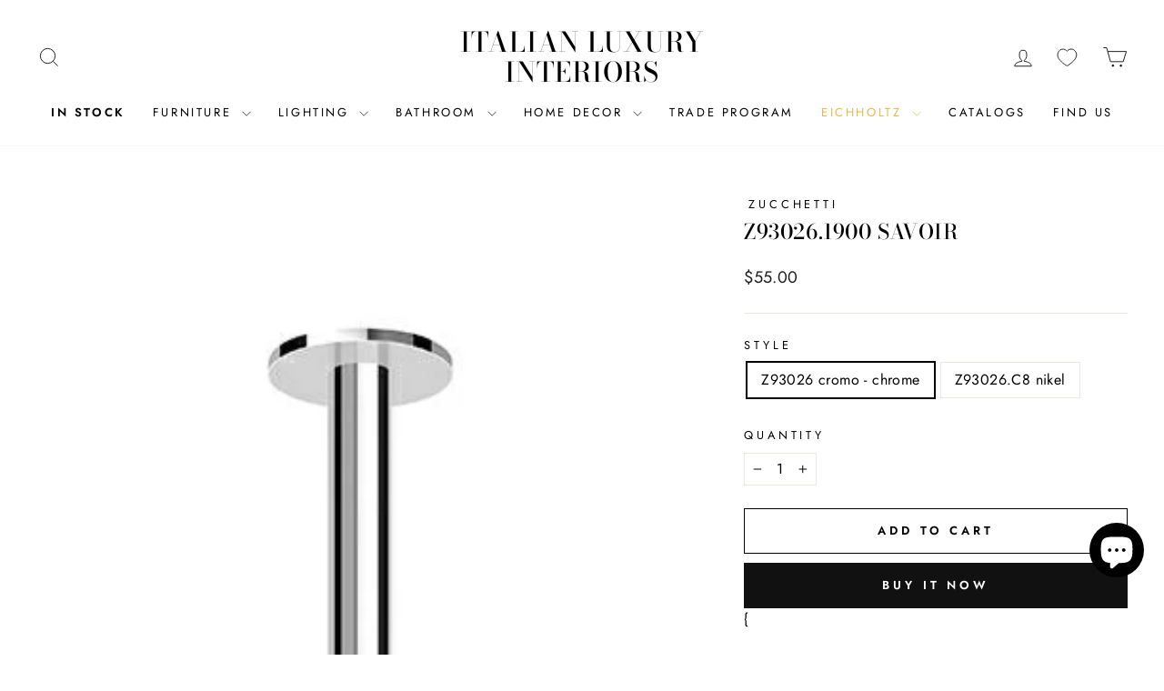

--- FILE ---
content_type: text/html; charset=utf-8
request_url: https://italianluxuryinteriors.com/products/z93026-savoir-braccio-doccia
body_size: 38403
content:
<!doctype html>
<html class="no-js" lang="en" dir="ltr">
<head>
  <meta charset="utf-8">
  <meta http-equiv="X-UA-Compatible" content="IE=edge,chrome=1">
  <meta name="viewport" content="width=device-width,initial-scale=1">
  <meta name="theme-color" content="#111111">
  <link rel="canonical" href="https://italianluxuryinteriors.com/products/z93026-savoir-braccio-doccia">
  <link rel="preconnect" href="https://cdn.shopify.com" crossorigin>
  <link rel="preconnect" href="https://fonts.shopifycdn.com" crossorigin>
  <link rel="dns-prefetch" href="https://productreviews.shopifycdn.com">
  <link rel="dns-prefetch" href="https://ajax.googleapis.com">
  <link rel="dns-prefetch" href="https://maps.googleapis.com">
  <link rel="dns-prefetch" href="https://maps.gstatic.com"><link rel="shortcut icon" href="//italianluxuryinteriors.com/cdn/shop/files/round-logo-price_32x32.jpg?v=1690908706" type="image/png" /><title>Z93026.1900 Savoir
&ndash; Italian Luxury Interiors
</title>
<meta name="description" content="Ceiling mounted shower arm. Length 130 mm. Brand: Zucchetti Model Number: Z93026 Lead Time: 6 weeks"><meta property="og:site_name" content="Italian Luxury Interiors">
  <meta property="og:url" content="https://italianluxuryinteriors.com/products/z93026-savoir-braccio-doccia">
  <meta property="og:title" content="Z93026.1900 Savoir">
  <meta property="og:type" content="product">
  <meta property="og:description" content="Ceiling mounted shower arm. Length 130 mm. Brand: Zucchetti Model Number: Z93026 Lead Time: 6 weeks"><meta property="og:image" content="http://italianluxuryinteriors.com/cdn/shop/files/z93026.1900_1090086_rendering_23d56005-30e9-49e4-babb-c8880566e9a1.jpg?v=1682762836">
    <meta property="og:image:secure_url" content="https://italianluxuryinteriors.com/cdn/shop/files/z93026.1900_1090086_rendering_23d56005-30e9-49e4-babb-c8880566e9a1.jpg?v=1682762836">
    <meta property="og:image:width" content="340">
    <meta property="og:image:height" content="340"><meta name="twitter:site" content="@">
  <meta name="twitter:card" content="summary_large_image">
  <meta name="twitter:title" content="Z93026.1900 Savoir">
  <meta name="twitter:description" content="Ceiling mounted shower arm. Length 130 mm. Brand: Zucchetti Model Number: Z93026 Lead Time: 6 weeks">
<script async crossorigin fetchpriority="high" src="/cdn/shopifycloud/importmap-polyfill/es-modules-shim.2.4.0.js"></script>
<script type="importmap">
{
  "imports": {
    "element.base-media": "//italianluxuryinteriors.com/cdn/shop/t/37/assets/element.base-media.js?v=61305152781971747521769725138",
    "element.image.parallax": "//italianluxuryinteriors.com/cdn/shop/t/37/assets/element.image.parallax.js?v=59188309605188605141769725138",
    "element.model": "//italianluxuryinteriors.com/cdn/shop/t/37/assets/element.model.js?v=104979259955732717291769725139",
    "element.quantity-selector": "//italianluxuryinteriors.com/cdn/shop/t/37/assets/element.quantity-selector.js?v=68208048201360514121769725139",
    "element.text.rte": "//italianluxuryinteriors.com/cdn/shop/t/37/assets/element.text.rte.js?v=28194737298593644281769725140",
    "element.video": "//italianluxuryinteriors.com/cdn/shop/t/37/assets/element.video.js?v=110560105447302630031769725140",
    "is-land": "//italianluxuryinteriors.com/cdn/shop/t/37/assets/is-land.min.js?v=92343381495565747271769725172",
    "util.misc": "//italianluxuryinteriors.com/cdn/shop/t/37/assets/util.misc.js?v=117964846174238173191769725187",
    "util.product-loader": "//italianluxuryinteriors.com/cdn/shop/t/37/assets/util.product-loader.js?v=71947287259713254281769725187",
    "util.resource-loader": "//italianluxuryinteriors.com/cdn/shop/t/37/assets/util.resource-loader.js?v=81301169148003274841769725188",
    "vendor.in-view": "//italianluxuryinteriors.com/cdn/shop/t/37/assets/vendor.in-view.js?v=126891093837844970591769725188"
  }
}
</script><script type="module" src="//italianluxuryinteriors.com/cdn/shop/t/37/assets/is-land.min.js?v=92343381495565747271769725172"></script>
<style data-shopify>@font-face {
  font-family: "Bodoni Moda";
  font-weight: 500;
  font-style: normal;
  font-display: swap;
  src: url("//italianluxuryinteriors.com/cdn/fonts/bodoni_moda/bodonimoda_n5.36d0da1db617c453fb46e8089790ab6dc72c2356.woff2") format("woff2"),
       url("//italianluxuryinteriors.com/cdn/fonts/bodoni_moda/bodonimoda_n5.40f612bab009769f87511096f185d9228ad3baa3.woff") format("woff");
}

  @font-face {
  font-family: Jost;
  font-weight: 400;
  font-style: normal;
  font-display: swap;
  src: url("//italianluxuryinteriors.com/cdn/fonts/jost/jost_n4.d47a1b6347ce4a4c9f437608011273009d91f2b7.woff2") format("woff2"),
       url("//italianluxuryinteriors.com/cdn/fonts/jost/jost_n4.791c46290e672b3f85c3d1c651ef2efa3819eadd.woff") format("woff");
}


  @font-face {
  font-family: Jost;
  font-weight: 600;
  font-style: normal;
  font-display: swap;
  src: url("//italianluxuryinteriors.com/cdn/fonts/jost/jost_n6.ec1178db7a7515114a2d84e3dd680832b7af8b99.woff2") format("woff2"),
       url("//italianluxuryinteriors.com/cdn/fonts/jost/jost_n6.b1178bb6bdd3979fef38e103a3816f6980aeaff9.woff") format("woff");
}

  @font-face {
  font-family: Jost;
  font-weight: 400;
  font-style: italic;
  font-display: swap;
  src: url("//italianluxuryinteriors.com/cdn/fonts/jost/jost_i4.b690098389649750ada222b9763d55796c5283a5.woff2") format("woff2"),
       url("//italianluxuryinteriors.com/cdn/fonts/jost/jost_i4.fd766415a47e50b9e391ae7ec04e2ae25e7e28b0.woff") format("woff");
}

  @font-face {
  font-family: Jost;
  font-weight: 600;
  font-style: italic;
  font-display: swap;
  src: url("//italianluxuryinteriors.com/cdn/fonts/jost/jost_i6.9af7e5f39e3a108c08f24047a4276332d9d7b85e.woff2") format("woff2"),
       url("//italianluxuryinteriors.com/cdn/fonts/jost/jost_i6.2bf310262638f998ed206777ce0b9a3b98b6fe92.woff") format("woff");
}

</style><link href="//italianluxuryinteriors.com/cdn/shop/t/37/assets/theme.css?v=91430713932463875851769725219" rel="stylesheet" type="text/css" media="all" />
<style data-shopify>:root {
    --typeHeaderPrimary: "Bodoni Moda";
    --typeHeaderFallback: serif;
    --typeHeaderSize: 27px;
    --typeHeaderWeight: 500;
    --typeHeaderLineHeight: 1.1;
    --typeHeaderSpacing: 0.025em;

    --typeBasePrimary:Jost;
    --typeBaseFallback:sans-serif;
    --typeBaseSize: 16px;
    --typeBaseWeight: 400;
    --typeBaseSpacing: 0.025em;
    --typeBaseLineHeight: 1.5;
    --typeBaselineHeightMinus01: 1.4;

    --typeCollectionTitle: 18px;

    --iconWeight: 2px;
    --iconLinecaps: miter;

    
        --buttonRadius: 0;
    

    --colorGridOverlayOpacity: 0.1;
    --colorAnnouncement: #ffffff;
    --colorAnnouncementText: #ffffff;

    --colorBody: #ffffff;
    --colorBodyAlpha05: rgba(255, 255, 255, 0.05);
    --colorBodyDim: #f2f2f2;
    --colorBodyLightDim: #fafafa;
    --colorBodyMediumDim: #f5f5f5;


    --colorBorder: #e8e8e1;

    --colorBtnPrimary: #111111;
    --colorBtnPrimaryLight: #2b2b2b;
    --colorBtnPrimaryDim: #040404;
    --colorBtnPrimaryText: #ffffff;

    --colorCartDot: #ff4f33;

    --colorDrawers: #ffffff;
    --colorDrawersDim: #f2f2f2;
    --colorDrawerBorder: #e8e8e1;
    --colorDrawerText: #000000;
    --colorDrawerTextDark: #000000;
    --colorDrawerButton: #000000;
    --colorDrawerButtonText: #ffffff;

    --colorFooter: #f2f2f2;
    --colorFooterText: #000000;
    --colorFooterTextAlpha01: #000000;

    --colorGridOverlay: #000000;
    --colorGridOverlayOpacity: 0.1;

    --colorHeaderTextAlpha01: rgba(0, 0, 0, 0.1);

    --colorHeroText: #ffffff;

    --colorSmallImageBg: #ffffff;
    --colorLargeImageBg: #0f0f0f;

    --colorImageOverlay: #000000;
    --colorImageOverlayOpacity: 0.05;
    --colorImageOverlayTextShadow: 0.38;

    --colorLink: #000000;

    --colorModalBg: rgba(230, 230, 230, 0.6);

    --colorNav: #ffffff;
    --colorNavText: #000000;

    --colorPrice: #1c1d1d;

    --colorSaleTag: #1c1d1d;
    --colorSaleTagText: #ffffff;

    --colorTextBody: #000000;
    --colorTextBodyAlpha015: rgba(0, 0, 0, 0.15);
    --colorTextBodyAlpha005: rgba(0, 0, 0, 0.05);
    --colorTextBodyAlpha008: rgba(0, 0, 0, 0.08);
    --colorTextSavings: #C20000;

    --urlIcoSelect: url(//italianluxuryinteriors.com/cdn/shop/t/37/assets/ico-select.svg);
    --urlIcoSelectFooter: url(//italianluxuryinteriors.com/cdn/shop/t/37/assets/ico-select-footer.svg);
    --urlIcoSelectWhite: url(//italianluxuryinteriors.com/cdn/shop/t/37/assets/ico-select-white.svg);

    --grid-gutter: 17px;
    --drawer-gutter: 20px;

    --sizeChartMargin: 25px 0;
    --sizeChartIconMargin: 5px;

    --newsletterReminderPadding: 40px;

    /*Shop Pay Installments*/
    --color-body-text: #000000;
    --color-body: #ffffff;
    --color-bg: #ffffff;
    }

    .placeholder-content {
    background-image: linear-gradient(100deg, #ffffff 40%, #f7f7f7 63%, #ffffff 79%);
    }</style><script>
    document.documentElement.className = document.documentElement.className.replace('no-js', 'js');

    window.theme = window.theme || {};
    theme.routes = {
      home: "/",
      cart: "/cart.js",
      cartPage: "/cart",
      cartAdd: "/cart/add.js",
      cartChange: "/cart/change.js",
      search: "/search",
      predictiveSearch: "/search/suggest"
    };
    theme.strings = {
      soldOut: "Sold Out",
      unavailable: "Unavailable",
      inStockLabel: "In stock, ready to ship",
      oneStockLabel: "Low stock - [count] item left",
      otherStockLabel: "Low stock - [count] items left",
      willNotShipUntil: "Ready to ship [date]",
      willBeInStockAfter: "Back in stock [date]",
      waitingForStock: "Backordered, shipping soon",
      savePrice: "Save [saved_amount]",
      cartEmpty: "Your cart is currently empty.",
      cartTermsConfirmation: "You must agree with the terms and conditions of sales to check out",
      searchCollections: "Collections",
      searchPages: "Pages",
      searchArticles: "Articles",
      productFrom: "from ",
      maxQuantity: "You can only have [quantity] of [title] in your cart."
    };
    theme.settings = {
      cartType: "drawer",
      isCustomerTemplate: false,
      moneyFormat: "${{amount}}",
      saveType: "dollar",
      productImageSize: "landscape",
      productImageCover: false,
      predictiveSearch: true,
      predictiveSearchType: null,
      predictiveSearchVendor: true,
      predictiveSearchPrice: false,
      quickView: false,
      themeName: 'Impulse',
      themeVersion: "8.1.0"
    };
  </script>

  <script>window.performance && window.performance.mark && window.performance.mark('shopify.content_for_header.start');</script><meta name="facebook-domain-verification" content="l9ldq2s3sct0naoq45z25a5ctwkg1a">
<meta name="facebook-domain-verification" content="vfv1widdyxmud20fxzm5w4736qmti3">
<meta id="shopify-digital-wallet" name="shopify-digital-wallet" content="/55106076857/digital_wallets/dialog">
<meta name="shopify-checkout-api-token" content="4f7e027878848e488be6c7eb7a2d3c34">
<meta id="in-context-paypal-metadata" data-shop-id="55106076857" data-venmo-supported="false" data-environment="production" data-locale="en_US" data-paypal-v4="true" data-currency="USD">
<link rel="alternate" type="application/json+oembed" href="https://italianluxuryinteriors.com/products/z93026-savoir-braccio-doccia.oembed">
<script async="async" src="/checkouts/internal/preloads.js?locale=en-US"></script>
<link rel="preconnect" href="https://shop.app" crossorigin="anonymous">
<script async="async" src="https://shop.app/checkouts/internal/preloads.js?locale=en-US&shop_id=55106076857" crossorigin="anonymous"></script>
<script id="apple-pay-shop-capabilities" type="application/json">{"shopId":55106076857,"countryCode":"US","currencyCode":"USD","merchantCapabilities":["supports3DS"],"merchantId":"gid:\/\/shopify\/Shop\/55106076857","merchantName":"Italian Luxury Interiors","requiredBillingContactFields":["postalAddress","email","phone"],"requiredShippingContactFields":["postalAddress","email","phone"],"shippingType":"shipping","supportedNetworks":["visa","masterCard","amex","discover","elo","jcb"],"total":{"type":"pending","label":"Italian Luxury Interiors","amount":"1.00"},"shopifyPaymentsEnabled":true,"supportsSubscriptions":true}</script>
<script id="shopify-features" type="application/json">{"accessToken":"4f7e027878848e488be6c7eb7a2d3c34","betas":["rich-media-storefront-analytics"],"domain":"italianluxuryinteriors.com","predictiveSearch":true,"shopId":55106076857,"locale":"en"}</script>
<script>var Shopify = Shopify || {};
Shopify.shop = "italian-luxury-interiors.myshopify.com";
Shopify.locale = "en";
Shopify.currency = {"active":"USD","rate":"1.0"};
Shopify.country = "US";
Shopify.theme = {"name":"Impulse 2026 $0 Fix","id":175219179767,"schema_name":"Impulse","schema_version":"8.1.0","theme_store_id":857,"role":"main"};
Shopify.theme.handle = "null";
Shopify.theme.style = {"id":null,"handle":null};
Shopify.cdnHost = "italianluxuryinteriors.com/cdn";
Shopify.routes = Shopify.routes || {};
Shopify.routes.root = "/";</script>
<script type="module">!function(o){(o.Shopify=o.Shopify||{}).modules=!0}(window);</script>
<script>!function(o){function n(){var o=[];function n(){o.push(Array.prototype.slice.apply(arguments))}return n.q=o,n}var t=o.Shopify=o.Shopify||{};t.loadFeatures=n(),t.autoloadFeatures=n()}(window);</script>
<script>
  window.ShopifyPay = window.ShopifyPay || {};
  window.ShopifyPay.apiHost = "shop.app\/pay";
  window.ShopifyPay.redirectState = null;
</script>
<script id="shop-js-analytics" type="application/json">{"pageType":"product"}</script>
<script defer="defer" async type="module" src="//italianluxuryinteriors.com/cdn/shopifycloud/shop-js/modules/v2/client.init-shop-cart-sync_BN7fPSNr.en.esm.js"></script>
<script defer="defer" async type="module" src="//italianluxuryinteriors.com/cdn/shopifycloud/shop-js/modules/v2/chunk.common_Cbph3Kss.esm.js"></script>
<script defer="defer" async type="module" src="//italianluxuryinteriors.com/cdn/shopifycloud/shop-js/modules/v2/chunk.modal_DKumMAJ1.esm.js"></script>
<script type="module">
  await import("//italianluxuryinteriors.com/cdn/shopifycloud/shop-js/modules/v2/client.init-shop-cart-sync_BN7fPSNr.en.esm.js");
await import("//italianluxuryinteriors.com/cdn/shopifycloud/shop-js/modules/v2/chunk.common_Cbph3Kss.esm.js");
await import("//italianluxuryinteriors.com/cdn/shopifycloud/shop-js/modules/v2/chunk.modal_DKumMAJ1.esm.js");

  window.Shopify.SignInWithShop?.initShopCartSync?.({"fedCMEnabled":true,"windoidEnabled":true});

</script>
<script>
  window.Shopify = window.Shopify || {};
  if (!window.Shopify.featureAssets) window.Shopify.featureAssets = {};
  window.Shopify.featureAssets['shop-js'] = {"shop-cart-sync":["modules/v2/client.shop-cart-sync_CJVUk8Jm.en.esm.js","modules/v2/chunk.common_Cbph3Kss.esm.js","modules/v2/chunk.modal_DKumMAJ1.esm.js"],"init-fed-cm":["modules/v2/client.init-fed-cm_7Fvt41F4.en.esm.js","modules/v2/chunk.common_Cbph3Kss.esm.js","modules/v2/chunk.modal_DKumMAJ1.esm.js"],"init-shop-email-lookup-coordinator":["modules/v2/client.init-shop-email-lookup-coordinator_Cc088_bR.en.esm.js","modules/v2/chunk.common_Cbph3Kss.esm.js","modules/v2/chunk.modal_DKumMAJ1.esm.js"],"init-windoid":["modules/v2/client.init-windoid_hPopwJRj.en.esm.js","modules/v2/chunk.common_Cbph3Kss.esm.js","modules/v2/chunk.modal_DKumMAJ1.esm.js"],"shop-button":["modules/v2/client.shop-button_B0jaPSNF.en.esm.js","modules/v2/chunk.common_Cbph3Kss.esm.js","modules/v2/chunk.modal_DKumMAJ1.esm.js"],"shop-cash-offers":["modules/v2/client.shop-cash-offers_DPIskqss.en.esm.js","modules/v2/chunk.common_Cbph3Kss.esm.js","modules/v2/chunk.modal_DKumMAJ1.esm.js"],"shop-toast-manager":["modules/v2/client.shop-toast-manager_CK7RT69O.en.esm.js","modules/v2/chunk.common_Cbph3Kss.esm.js","modules/v2/chunk.modal_DKumMAJ1.esm.js"],"init-shop-cart-sync":["modules/v2/client.init-shop-cart-sync_BN7fPSNr.en.esm.js","modules/v2/chunk.common_Cbph3Kss.esm.js","modules/v2/chunk.modal_DKumMAJ1.esm.js"],"init-customer-accounts-sign-up":["modules/v2/client.init-customer-accounts-sign-up_CfPf4CXf.en.esm.js","modules/v2/client.shop-login-button_DeIztwXF.en.esm.js","modules/v2/chunk.common_Cbph3Kss.esm.js","modules/v2/chunk.modal_DKumMAJ1.esm.js"],"pay-button":["modules/v2/client.pay-button_CgIwFSYN.en.esm.js","modules/v2/chunk.common_Cbph3Kss.esm.js","modules/v2/chunk.modal_DKumMAJ1.esm.js"],"init-customer-accounts":["modules/v2/client.init-customer-accounts_DQ3x16JI.en.esm.js","modules/v2/client.shop-login-button_DeIztwXF.en.esm.js","modules/v2/chunk.common_Cbph3Kss.esm.js","modules/v2/chunk.modal_DKumMAJ1.esm.js"],"avatar":["modules/v2/client.avatar_BTnouDA3.en.esm.js"],"init-shop-for-new-customer-accounts":["modules/v2/client.init-shop-for-new-customer-accounts_CsZy_esa.en.esm.js","modules/v2/client.shop-login-button_DeIztwXF.en.esm.js","modules/v2/chunk.common_Cbph3Kss.esm.js","modules/v2/chunk.modal_DKumMAJ1.esm.js"],"shop-follow-button":["modules/v2/client.shop-follow-button_BRMJjgGd.en.esm.js","modules/v2/chunk.common_Cbph3Kss.esm.js","modules/v2/chunk.modal_DKumMAJ1.esm.js"],"checkout-modal":["modules/v2/client.checkout-modal_B9Drz_yf.en.esm.js","modules/v2/chunk.common_Cbph3Kss.esm.js","modules/v2/chunk.modal_DKumMAJ1.esm.js"],"shop-login-button":["modules/v2/client.shop-login-button_DeIztwXF.en.esm.js","modules/v2/chunk.common_Cbph3Kss.esm.js","modules/v2/chunk.modal_DKumMAJ1.esm.js"],"lead-capture":["modules/v2/client.lead-capture_DXYzFM3R.en.esm.js","modules/v2/chunk.common_Cbph3Kss.esm.js","modules/v2/chunk.modal_DKumMAJ1.esm.js"],"shop-login":["modules/v2/client.shop-login_CA5pJqmO.en.esm.js","modules/v2/chunk.common_Cbph3Kss.esm.js","modules/v2/chunk.modal_DKumMAJ1.esm.js"],"payment-terms":["modules/v2/client.payment-terms_BxzfvcZJ.en.esm.js","modules/v2/chunk.common_Cbph3Kss.esm.js","modules/v2/chunk.modal_DKumMAJ1.esm.js"]};
</script>
<script>(function() {
  var isLoaded = false;
  function asyncLoad() {
    if (isLoaded) return;
    isLoaded = true;
    var urls = ["https:\/\/cdn.grw.reputon.com\/assets\/widget.js?shop=italian-luxury-interiors.myshopify.com","\/\/cdn.shopify.com\/proxy\/a3be678d46d3c8b409cb683c5f06d1963d0cb233a598be2ea8508ecb7b81b37f\/italian-luxury-interiors.bookthatapp.com\/javascripts\/bta-installed.js?shop=italian-luxury-interiors.myshopify.com\u0026sp-cache-control=cHVibGljLCBtYXgtYWdlPTkwMA","\/\/cdn.shopify.com\/proxy\/c4be4382981249bd74a2495ffde47bd18633c24ea1c593d73fd08ce4570d8740\/italian-luxury-interiors.bookthatapp.com\/sdk\/v1\/js\/bta-order-status-bootstrap.min.js?shop=italian-luxury-interiors.myshopify.com\u0026sp-cache-control=cHVibGljLCBtYXgtYWdlPTkwMA"];
    for (var i = 0; i < urls.length; i++) {
      var s = document.createElement('script');
      s.type = 'text/javascript';
      s.async = true;
      s.src = urls[i];
      var x = document.getElementsByTagName('script')[0];
      x.parentNode.insertBefore(s, x);
    }
  };
  if(window.attachEvent) {
    window.attachEvent('onload', asyncLoad);
  } else {
    window.addEventListener('load', asyncLoad, false);
  }
})();</script>
<script id="__st">var __st={"a":55106076857,"offset":-18000,"reqid":"03eb2578-4db8-41ec-a6ee-2ee2b191478c-1769741852","pageurl":"italianluxuryinteriors.com\/products\/z93026-savoir-braccio-doccia","u":"8b95d0b5c3ed","p":"product","rtyp":"product","rid":7920015409399};</script>
<script>window.ShopifyPaypalV4VisibilityTracking = true;</script>
<script id="captcha-bootstrap">!function(){'use strict';const t='contact',e='account',n='new_comment',o=[[t,t],['blogs',n],['comments',n],[t,'customer']],c=[[e,'customer_login'],[e,'guest_login'],[e,'recover_customer_password'],[e,'create_customer']],r=t=>t.map((([t,e])=>`form[action*='/${t}']:not([data-nocaptcha='true']) input[name='form_type'][value='${e}']`)).join(','),a=t=>()=>t?[...document.querySelectorAll(t)].map((t=>t.form)):[];function s(){const t=[...o],e=r(t);return a(e)}const i='password',u='form_key',d=['recaptcha-v3-token','g-recaptcha-response','h-captcha-response',i],f=()=>{try{return window.sessionStorage}catch{return}},m='__shopify_v',_=t=>t.elements[u];function p(t,e,n=!1){try{const o=window.sessionStorage,c=JSON.parse(o.getItem(e)),{data:r}=function(t){const{data:e,action:n}=t;return t[m]||n?{data:e,action:n}:{data:t,action:n}}(c);for(const[e,n]of Object.entries(r))t.elements[e]&&(t.elements[e].value=n);n&&o.removeItem(e)}catch(o){console.error('form repopulation failed',{error:o})}}const l='form_type',E='cptcha';function T(t){t.dataset[E]=!0}const w=window,h=w.document,L='Shopify',v='ce_forms',y='captcha';let A=!1;((t,e)=>{const n=(g='f06e6c50-85a8-45c8-87d0-21a2b65856fe',I='https://cdn.shopify.com/shopifycloud/storefront-forms-hcaptcha/ce_storefront_forms_captcha_hcaptcha.v1.5.2.iife.js',D={infoText:'Protected by hCaptcha',privacyText:'Privacy',termsText:'Terms'},(t,e,n)=>{const o=w[L][v],c=o.bindForm;if(c)return c(t,g,e,D).then(n);var r;o.q.push([[t,g,e,D],n]),r=I,A||(h.body.append(Object.assign(h.createElement('script'),{id:'captcha-provider',async:!0,src:r})),A=!0)});var g,I,D;w[L]=w[L]||{},w[L][v]=w[L][v]||{},w[L][v].q=[],w[L][y]=w[L][y]||{},w[L][y].protect=function(t,e){n(t,void 0,e),T(t)},Object.freeze(w[L][y]),function(t,e,n,w,h,L){const[v,y,A,g]=function(t,e,n){const i=e?o:[],u=t?c:[],d=[...i,...u],f=r(d),m=r(i),_=r(d.filter((([t,e])=>n.includes(e))));return[a(f),a(m),a(_),s()]}(w,h,L),I=t=>{const e=t.target;return e instanceof HTMLFormElement?e:e&&e.form},D=t=>v().includes(t);t.addEventListener('submit',(t=>{const e=I(t);if(!e)return;const n=D(e)&&!e.dataset.hcaptchaBound&&!e.dataset.recaptchaBound,o=_(e),c=g().includes(e)&&(!o||!o.value);(n||c)&&t.preventDefault(),c&&!n&&(function(t){try{if(!f())return;!function(t){const e=f();if(!e)return;const n=_(t);if(!n)return;const o=n.value;o&&e.removeItem(o)}(t);const e=Array.from(Array(32),(()=>Math.random().toString(36)[2])).join('');!function(t,e){_(t)||t.append(Object.assign(document.createElement('input'),{type:'hidden',name:u})),t.elements[u].value=e}(t,e),function(t,e){const n=f();if(!n)return;const o=[...t.querySelectorAll(`input[type='${i}']`)].map((({name:t})=>t)),c=[...d,...o],r={};for(const[a,s]of new FormData(t).entries())c.includes(a)||(r[a]=s);n.setItem(e,JSON.stringify({[m]:1,action:t.action,data:r}))}(t,e)}catch(e){console.error('failed to persist form',e)}}(e),e.submit())}));const S=(t,e)=>{t&&!t.dataset[E]&&(n(t,e.some((e=>e===t))),T(t))};for(const o of['focusin','change'])t.addEventListener(o,(t=>{const e=I(t);D(e)&&S(e,y())}));const B=e.get('form_key'),M=e.get(l),P=B&&M;t.addEventListener('DOMContentLoaded',(()=>{const t=y();if(P)for(const e of t)e.elements[l].value===M&&p(e,B);[...new Set([...A(),...v().filter((t=>'true'===t.dataset.shopifyCaptcha))])].forEach((e=>S(e,t)))}))}(h,new URLSearchParams(w.location.search),n,t,e,['guest_login'])})(!0,!0)}();</script>
<script integrity="sha256-4kQ18oKyAcykRKYeNunJcIwy7WH5gtpwJnB7kiuLZ1E=" data-source-attribution="shopify.loadfeatures" defer="defer" src="//italianluxuryinteriors.com/cdn/shopifycloud/storefront/assets/storefront/load_feature-a0a9edcb.js" crossorigin="anonymous"></script>
<script crossorigin="anonymous" defer="defer" src="//italianluxuryinteriors.com/cdn/shopifycloud/storefront/assets/shopify_pay/storefront-65b4c6d7.js?v=20250812"></script>
<script data-source-attribution="shopify.dynamic_checkout.dynamic.init">var Shopify=Shopify||{};Shopify.PaymentButton=Shopify.PaymentButton||{isStorefrontPortableWallets:!0,init:function(){window.Shopify.PaymentButton.init=function(){};var t=document.createElement("script");t.src="https://italianluxuryinteriors.com/cdn/shopifycloud/portable-wallets/latest/portable-wallets.en.js",t.type="module",document.head.appendChild(t)}};
</script>
<script data-source-attribution="shopify.dynamic_checkout.buyer_consent">
  function portableWalletsHideBuyerConsent(e){var t=document.getElementById("shopify-buyer-consent"),n=document.getElementById("shopify-subscription-policy-button");t&&n&&(t.classList.add("hidden"),t.setAttribute("aria-hidden","true"),n.removeEventListener("click",e))}function portableWalletsShowBuyerConsent(e){var t=document.getElementById("shopify-buyer-consent"),n=document.getElementById("shopify-subscription-policy-button");t&&n&&(t.classList.remove("hidden"),t.removeAttribute("aria-hidden"),n.addEventListener("click",e))}window.Shopify?.PaymentButton&&(window.Shopify.PaymentButton.hideBuyerConsent=portableWalletsHideBuyerConsent,window.Shopify.PaymentButton.showBuyerConsent=portableWalletsShowBuyerConsent);
</script>
<script>
  function portableWalletsCleanup(e){e&&e.src&&console.error("Failed to load portable wallets script "+e.src);var t=document.querySelectorAll("shopify-accelerated-checkout .shopify-payment-button__skeleton, shopify-accelerated-checkout-cart .wallet-cart-button__skeleton"),e=document.getElementById("shopify-buyer-consent");for(let e=0;e<t.length;e++)t[e].remove();e&&e.remove()}function portableWalletsNotLoadedAsModule(e){e instanceof ErrorEvent&&"string"==typeof e.message&&e.message.includes("import.meta")&&"string"==typeof e.filename&&e.filename.includes("portable-wallets")&&(window.removeEventListener("error",portableWalletsNotLoadedAsModule),window.Shopify.PaymentButton.failedToLoad=e,"loading"===document.readyState?document.addEventListener("DOMContentLoaded",window.Shopify.PaymentButton.init):window.Shopify.PaymentButton.init())}window.addEventListener("error",portableWalletsNotLoadedAsModule);
</script>

<script type="module" src="https://italianluxuryinteriors.com/cdn/shopifycloud/portable-wallets/latest/portable-wallets.en.js" onError="portableWalletsCleanup(this)" crossorigin="anonymous"></script>
<script nomodule>
  document.addEventListener("DOMContentLoaded", portableWalletsCleanup);
</script>

<link id="shopify-accelerated-checkout-styles" rel="stylesheet" media="screen" href="https://italianluxuryinteriors.com/cdn/shopifycloud/portable-wallets/latest/accelerated-checkout-backwards-compat.css" crossorigin="anonymous">
<style id="shopify-accelerated-checkout-cart">
        #shopify-buyer-consent {
  margin-top: 1em;
  display: inline-block;
  width: 100%;
}

#shopify-buyer-consent.hidden {
  display: none;
}

#shopify-subscription-policy-button {
  background: none;
  border: none;
  padding: 0;
  text-decoration: underline;
  font-size: inherit;
  cursor: pointer;
}

#shopify-subscription-policy-button::before {
  box-shadow: none;
}

      </style>

<script>window.performance && window.performance.mark && window.performance.mark('shopify.content_for_header.end');</script>

  <style data-shopify>
    :root {
      /* Root Variables */
      /* ========================= */
      --root-color-primary: #000000;
      --color-primary: #000000;
      --root-color-secondary: #ffffff;
      --color-secondary: #ffffff;
      --color-sale-tag: #1c1d1d;
      --color-sale-tag-text: #ffffff;
      --layout-section-padding-block: 3rem;
      --layout-section-padding-inline--md: 40px;
      --layout-section-max-inline-size: 1420px; 


      /* Text */
      /* ========================= */
      
      /* Body Font Styles */
      --element-text-font-family--body: Jost;
      --element-text-font-family-fallback--body: sans-serif;
      --element-text-font-weight--body: 400;
      --element-text-letter-spacing--body: 0.025em;
      --element-text-text-transform--body: none;

      /* Body Font Sizes */
      --element-text-font-size--body: initial;
      --element-text-font-size--body-xs: 12px;
      --element-text-font-size--body-sm: 14px;
      --element-text-font-size--body-md: 16px;
      --element-text-font-size--body-lg: 18px;
      
      /* Body Line Heights */
      --element-text-line-height--body: 1.5;

      /* Heading Font Styles */
      --element-text-font-family--heading: "Bodoni Moda";
      --element-text-font-family-fallback--heading: serif;
      --element-text-font-weight--heading: 500;
      --element-text-letter-spacing--heading: 0.025em;
      
      
      --element-text-text-transform--heading: uppercase;
       
      
      
      /* Heading Font Sizes */
      --element-text-font-size--heading-2xl: 43px;
      --element-text-font-size--heading-xl: 27px;
      --element-text-font-size--heading-lg: 21px;
      --element-text-font-size--heading-md: 19px;
      --element-text-font-size--heading-sm: 13px;
      --element-text-font-size--heading-xs: 11px;
      
      /* Heading Line Heights */
      --element-text-line-height--heading: 1.1;

      /* Buttons */
      /* ========================= */
      
          --element-button-radius: 0;
      

      --element-button-padding-block: 12px;
      --element-button-text-transform: uppercase;
      --element-button-font-weight: 800;
      --element-button-font-size: max(calc(var(--typeBaseSize) - 4px), 13px);
      --element-button-letter-spacing: .3em;

      /* Base Color Variables */
      --element-button-color-primary: #111111;
      --element-button-color-secondary: #ffffff;
      --element-button-shade-border: 100%;

      /* Hover State Variables */
      --element-button-shade-background--hover: 0%;
      --element-button-shade-border--hover: 100%;

      /* Focus State Variables */
      --element-button-color-focus: var(--color-focus);

      /* Inputs */
      /* ========================= */
      
          --element-icon-radius: 0;
      

      --element-input-font-size: var(--element-text-font-size--body-sm);
      --element-input-box-shadow-shade: 100%;

      /* Hover State Variables */
      --element-input-background-shade--hover: 0%;
      --element-input-box-shadow-spread-radius--hover: 1px;
    }

    @media only screen and (max-width: 768px) {
      :root {
        --element-button-font-size: max(calc(var(--typeBaseSize) - 5px), 11px);
      }
    }

    .element-radio {
        &:has(input[type='radio']:checked) {
          --element-button-color: var(--element-button-color-secondary);
        }
    }

    /* ATC Button Overrides */
    /* ========================= */

    .element-button[type="submit"],
    .element-button[type="submit"] .element-text,
    .element-button--shopify-payment-wrapper button {
      --element-button-padding-block: 13px;
      --element-button-padding-inline: 20px;
      --element-button-line-height: 1.42;
      --_font-size--body-md: var(--element-button-font-size);

      line-height: 1.42 !important;
    }

    /* When dynamic checkout is enabled */
    product-form:has(.element-button--shopify-payment-wrapper) {
      --element-button-color: #000000;

      .element-button[type="submit"],
      .element-button--shopify-payment-wrapper button {
        min-height: 50px !important;
      }

      .shopify-payment-button {
        margin: 0;
      }
    }

    /* Hover animation for non-angled buttons */
    body:not([data-button_style='angled']) .element-button[type="submit"] {
      position: relative;
      overflow: hidden;

      &:after {
        content: '';
        position: absolute;
        top: 0;
        left: 150%;
        width: 200%;
        height: 100%;
        transform: skewX(-20deg);
        background-image: linear-gradient(to right,transparent, rgba(255,255,255,.25),transparent);
      }

      &:hover:after {
        animation: shine 0.75s cubic-bezier(0.01, 0.56, 1, 1);
      }
    }

    /* ANGLED STYLE - ATC Button Overrides */
    /* ========================= */
    
    [data-button_style='angled'] {
      --element-button-shade-background--active: var(--element-button-shade-background);
      --element-button-shade-border--active: var(--element-button-shade-border);

      .element-button[type="submit"] {
        --_box-shadow: none;

        position: relative;
        max-width: 94%;
        border-top: 1px solid #111111;
        border-bottom: 1px solid #111111;
        
        &:before,
        &:after {
          content: '';
          position: absolute;
          display: block;
          top: -1px;
          bottom: -1px;
          width: 20px;
          transform: skewX(-12deg);
          background-color: #111111;
        }
        
        &:before {
          left: -6px;
        }
        
        &:after {
          right: -6px;
        }
      }

      /* When dynamic checkout is enabled */
      product-form:has(.element-button--shopify-payment-wrapper) {
        .element-button[type="submit"]:before,
        .element-button[type="submit"]:after {
          background-color: color-mix(in srgb,var(--_color-text) var(--_shade-background),var(--_color-background));
          border-top: 1px solid #111111;
          border-bottom: 1px solid #111111;
        }

        .element-button[type="submit"]:before {
          border-left: 1px solid #111111;
        }
        
        .element-button[type="submit"]:after {
          border-right: 1px solid #111111;
        }
      }

      .element-button--shopify-payment-wrapper {
        --_color-background: #111111;

        button:hover,
        button:before,
        button:after {
          background-color: color-mix(in srgb,var(--_color-text) var(--_shade-background),var(--_color-background)) !important;
        }

        button:not(button:focus-visible) {
          box-shadow: none !important;
        }
      }
    }
  </style>

  <script src="//italianluxuryinteriors.com/cdn/shop/t/37/assets/vendor-scripts-v11.js" defer="defer"></script><script src="//italianluxuryinteriors.com/cdn/shop/t/37/assets/theme.js?v=22325264162658116151769725186" defer="defer"></script>


<!-- BEGIN app block: shopify://apps/pagefly-page-builder/blocks/app-embed/83e179f7-59a0-4589-8c66-c0dddf959200 -->

<!-- BEGIN app snippet: pagefly-cro-ab-testing-main -->







<script>
  ;(function () {
    const url = new URL(window.location)
    const viewParam = url.searchParams.get('view')
    if (viewParam && viewParam.includes('variant-pf-')) {
      url.searchParams.set('pf_v', viewParam)
      url.searchParams.delete('view')
      window.history.replaceState({}, '', url)
    }
  })()
</script>



<script type='module'>
  
  window.PAGEFLY_CRO = window.PAGEFLY_CRO || {}

  window.PAGEFLY_CRO['data_debug'] = {
    original_template_suffix: "all_products",
    allow_ab_test: false,
    ab_test_start_time: 0,
    ab_test_end_time: 0,
    today_date_time: 1769741852000,
  }
  window.PAGEFLY_CRO['GA4'] = { enabled: false}
</script>

<!-- END app snippet -->








  <script src='https://cdn.shopify.com/extensions/019bf883-1122-7445-9dca-5d60e681c2c8/pagefly-page-builder-216/assets/pagefly-helper.js' defer='defer'></script>

  <script src='https://cdn.shopify.com/extensions/019bf883-1122-7445-9dca-5d60e681c2c8/pagefly-page-builder-216/assets/pagefly-general-helper.js' defer='defer'></script>

  <script src='https://cdn.shopify.com/extensions/019bf883-1122-7445-9dca-5d60e681c2c8/pagefly-page-builder-216/assets/pagefly-snap-slider.js' defer='defer'></script>

  <script src='https://cdn.shopify.com/extensions/019bf883-1122-7445-9dca-5d60e681c2c8/pagefly-page-builder-216/assets/pagefly-slideshow-v3.js' defer='defer'></script>

  <script src='https://cdn.shopify.com/extensions/019bf883-1122-7445-9dca-5d60e681c2c8/pagefly-page-builder-216/assets/pagefly-slideshow-v4.js' defer='defer'></script>

  <script src='https://cdn.shopify.com/extensions/019bf883-1122-7445-9dca-5d60e681c2c8/pagefly-page-builder-216/assets/pagefly-glider.js' defer='defer'></script>

  <script src='https://cdn.shopify.com/extensions/019bf883-1122-7445-9dca-5d60e681c2c8/pagefly-page-builder-216/assets/pagefly-slideshow-v1-v2.js' defer='defer'></script>

  <script src='https://cdn.shopify.com/extensions/019bf883-1122-7445-9dca-5d60e681c2c8/pagefly-page-builder-216/assets/pagefly-product-media.js' defer='defer'></script>

  <script src='https://cdn.shopify.com/extensions/019bf883-1122-7445-9dca-5d60e681c2c8/pagefly-page-builder-216/assets/pagefly-product.js' defer='defer'></script>


<script id='pagefly-helper-data' type='application/json'>
  {
    "page_optimization": {
      "assets_prefetching": false
    },
    "elements_asset_mapper": {
      "Accordion": "https://cdn.shopify.com/extensions/019bf883-1122-7445-9dca-5d60e681c2c8/pagefly-page-builder-216/assets/pagefly-accordion.js",
      "Accordion3": "https://cdn.shopify.com/extensions/019bf883-1122-7445-9dca-5d60e681c2c8/pagefly-page-builder-216/assets/pagefly-accordion3.js",
      "CountDown": "https://cdn.shopify.com/extensions/019bf883-1122-7445-9dca-5d60e681c2c8/pagefly-page-builder-216/assets/pagefly-countdown.js",
      "GMap1": "https://cdn.shopify.com/extensions/019bf883-1122-7445-9dca-5d60e681c2c8/pagefly-page-builder-216/assets/pagefly-gmap.js",
      "GMap2": "https://cdn.shopify.com/extensions/019bf883-1122-7445-9dca-5d60e681c2c8/pagefly-page-builder-216/assets/pagefly-gmap.js",
      "GMapBasicV2": "https://cdn.shopify.com/extensions/019bf883-1122-7445-9dca-5d60e681c2c8/pagefly-page-builder-216/assets/pagefly-gmap.js",
      "GMapAdvancedV2": "https://cdn.shopify.com/extensions/019bf883-1122-7445-9dca-5d60e681c2c8/pagefly-page-builder-216/assets/pagefly-gmap.js",
      "HTML.Video": "https://cdn.shopify.com/extensions/019bf883-1122-7445-9dca-5d60e681c2c8/pagefly-page-builder-216/assets/pagefly-htmlvideo.js",
      "HTML.Video2": "https://cdn.shopify.com/extensions/019bf883-1122-7445-9dca-5d60e681c2c8/pagefly-page-builder-216/assets/pagefly-htmlvideo2.js",
      "HTML.Video3": "https://cdn.shopify.com/extensions/019bf883-1122-7445-9dca-5d60e681c2c8/pagefly-page-builder-216/assets/pagefly-htmlvideo2.js",
      "BackgroundVideo": "https://cdn.shopify.com/extensions/019bf883-1122-7445-9dca-5d60e681c2c8/pagefly-page-builder-216/assets/pagefly-htmlvideo2.js",
      "Instagram": "https://cdn.shopify.com/extensions/019bf883-1122-7445-9dca-5d60e681c2c8/pagefly-page-builder-216/assets/pagefly-instagram.js",
      "Instagram2": "https://cdn.shopify.com/extensions/019bf883-1122-7445-9dca-5d60e681c2c8/pagefly-page-builder-216/assets/pagefly-instagram.js",
      "Insta3": "https://cdn.shopify.com/extensions/019bf883-1122-7445-9dca-5d60e681c2c8/pagefly-page-builder-216/assets/pagefly-instagram3.js",
      "Tabs": "https://cdn.shopify.com/extensions/019bf883-1122-7445-9dca-5d60e681c2c8/pagefly-page-builder-216/assets/pagefly-tab.js",
      "Tabs3": "https://cdn.shopify.com/extensions/019bf883-1122-7445-9dca-5d60e681c2c8/pagefly-page-builder-216/assets/pagefly-tab3.js",
      "ProductBox": "https://cdn.shopify.com/extensions/019bf883-1122-7445-9dca-5d60e681c2c8/pagefly-page-builder-216/assets/pagefly-cart.js",
      "FBPageBox2": "https://cdn.shopify.com/extensions/019bf883-1122-7445-9dca-5d60e681c2c8/pagefly-page-builder-216/assets/pagefly-facebook.js",
      "FBLikeButton2": "https://cdn.shopify.com/extensions/019bf883-1122-7445-9dca-5d60e681c2c8/pagefly-page-builder-216/assets/pagefly-facebook.js",
      "TwitterFeed2": "https://cdn.shopify.com/extensions/019bf883-1122-7445-9dca-5d60e681c2c8/pagefly-page-builder-216/assets/pagefly-twitter.js",
      "Paragraph4": "https://cdn.shopify.com/extensions/019bf883-1122-7445-9dca-5d60e681c2c8/pagefly-page-builder-216/assets/pagefly-paragraph4.js",

      "AliReviews": "https://cdn.shopify.com/extensions/019bf883-1122-7445-9dca-5d60e681c2c8/pagefly-page-builder-216/assets/pagefly-3rd-elements.js",
      "BackInStock": "https://cdn.shopify.com/extensions/019bf883-1122-7445-9dca-5d60e681c2c8/pagefly-page-builder-216/assets/pagefly-3rd-elements.js",
      "GloboBackInStock": "https://cdn.shopify.com/extensions/019bf883-1122-7445-9dca-5d60e681c2c8/pagefly-page-builder-216/assets/pagefly-3rd-elements.js",
      "GrowaveWishlist": "https://cdn.shopify.com/extensions/019bf883-1122-7445-9dca-5d60e681c2c8/pagefly-page-builder-216/assets/pagefly-3rd-elements.js",
      "InfiniteOptionsShopPad": "https://cdn.shopify.com/extensions/019bf883-1122-7445-9dca-5d60e681c2c8/pagefly-page-builder-216/assets/pagefly-3rd-elements.js",
      "InkybayProductPersonalizer": "https://cdn.shopify.com/extensions/019bf883-1122-7445-9dca-5d60e681c2c8/pagefly-page-builder-216/assets/pagefly-3rd-elements.js",
      "LimeSpot": "https://cdn.shopify.com/extensions/019bf883-1122-7445-9dca-5d60e681c2c8/pagefly-page-builder-216/assets/pagefly-3rd-elements.js",
      "Loox": "https://cdn.shopify.com/extensions/019bf883-1122-7445-9dca-5d60e681c2c8/pagefly-page-builder-216/assets/pagefly-3rd-elements.js",
      "Opinew": "https://cdn.shopify.com/extensions/019bf883-1122-7445-9dca-5d60e681c2c8/pagefly-page-builder-216/assets/pagefly-3rd-elements.js",
      "Powr": "https://cdn.shopify.com/extensions/019bf883-1122-7445-9dca-5d60e681c2c8/pagefly-page-builder-216/assets/pagefly-3rd-elements.js",
      "ProductReviews": "https://cdn.shopify.com/extensions/019bf883-1122-7445-9dca-5d60e681c2c8/pagefly-page-builder-216/assets/pagefly-3rd-elements.js",
      "PushOwl": "https://cdn.shopify.com/extensions/019bf883-1122-7445-9dca-5d60e681c2c8/pagefly-page-builder-216/assets/pagefly-3rd-elements.js",
      "ReCharge": "https://cdn.shopify.com/extensions/019bf883-1122-7445-9dca-5d60e681c2c8/pagefly-page-builder-216/assets/pagefly-3rd-elements.js",
      "Rivyo": "https://cdn.shopify.com/extensions/019bf883-1122-7445-9dca-5d60e681c2c8/pagefly-page-builder-216/assets/pagefly-3rd-elements.js",
      "TrackingMore": "https://cdn.shopify.com/extensions/019bf883-1122-7445-9dca-5d60e681c2c8/pagefly-page-builder-216/assets/pagefly-3rd-elements.js",
      "Vitals": "https://cdn.shopify.com/extensions/019bf883-1122-7445-9dca-5d60e681c2c8/pagefly-page-builder-216/assets/pagefly-3rd-elements.js",
      "Wiser": "https://cdn.shopify.com/extensions/019bf883-1122-7445-9dca-5d60e681c2c8/pagefly-page-builder-216/assets/pagefly-3rd-elements.js"
    },
    "custom_elements_mapper": {
      "pf-click-action-element": "https://cdn.shopify.com/extensions/019bf883-1122-7445-9dca-5d60e681c2c8/pagefly-page-builder-216/assets/pagefly-click-action-element.js",
      "pf-dialog-element": "https://cdn.shopify.com/extensions/019bf883-1122-7445-9dca-5d60e681c2c8/pagefly-page-builder-216/assets/pagefly-dialog-element.js"
    }
  }
</script>


<!-- END app block --><!-- BEGIN app block: shopify://apps/simprosys-google-shopping-feed/blocks/core_settings_block/1f0b859e-9fa6-4007-97e8-4513aff5ff3b --><!-- BEGIN: GSF App Core Tags & Scripts by Simprosys Google Shopping Feed -->









<!-- END: GSF App Core Tags & Scripts by Simprosys Google Shopping Feed -->
<!-- END app block --><!-- BEGIN app block: shopify://apps/gempages-builder/blocks/embed-gp-script-head/20b379d4-1b20-474c-a6ca-665c331919f3 -->














<!-- END app block --><!-- BEGIN app block: shopify://apps/se-wishlist-engine/blocks/app-embed/8f7c0857-8e71-463d-a168-8e133094753b --><link rel="preload" href="https://cdn.shopify.com/extensions/019bdabd-6cb4-76dd-b102-0fca94c8df62/wishlist-engine-226/assets/wishlist-engine.css" as="style" onload="this.onload=null;this.rel='stylesheet'">
<noscript><link rel="stylesheet" href="https://cdn.shopify.com/extensions/019bdabd-6cb4-76dd-b102-0fca94c8df62/wishlist-engine-226/assets/wishlist-engine.css"></noscript>

<meta name="wishlist_shop_current_currency" content="${{amount}}" id="wishlist_shop_current_currency"/>
<script data-id="Ad05seVZTT0FSY1FTM__14198427981142892921" type="application/javascript">
  var  customHeartIcon='';
  var  customHeartFillIcon='';
</script>

 
<script src="https://cdn.shopify.com/extensions/019bdabd-6cb4-76dd-b102-0fca94c8df62/wishlist-engine-226/assets/wishlist-engine-app.js" defer></script>

<!-- END app block --><!-- BEGIN app block: shopify://apps/hulk-form-builder/blocks/app-embed/b6b8dd14-356b-4725-a4ed-77232212b3c3 --><!-- BEGIN app snippet: hulkapps-formbuilder-theme-ext --><script type="text/javascript">
  
  if (typeof window.formbuilder_customer != "object") {
        window.formbuilder_customer = {}
  }

  window.hulkFormBuilder = {
    form_data: {},
    shop_data: {"shop_a3BHBGxHguaWC57w6zfKyA":{"shop_uuid":"a3BHBGxHguaWC57w6zfKyA","shop_timezone":"America\/New_York","shop_id":97031,"shop_is_after_submit_enabled":true,"shop_shopify_plan":"Advanced","shop_shopify_domain":"italian-luxury-interiors.myshopify.com","shop_created_at":"2023-12-15T12:33:39.069-06:00","is_skip_metafield":false,"shop_deleted":false,"shop_disabled":false}},
    settings_data: {"shop_settings":{"shop_customise_msgs":[],"default_customise_msgs":{"is_required":"is required","thank_you":"Thank you! The form was submitted successfully.","processing":"Processing...","valid_data":"Please provide valid data","valid_email":"Provide valid email format","valid_tags":"HTML Tags are not allowed","valid_phone":"Provide valid phone number","valid_captcha":"Please provide valid captcha response","valid_url":"Provide valid URL","only_number_alloud":"Provide valid number in","number_less":"must be less than","number_more":"must be more than","image_must_less":"Image must be less than 20MB","image_number":"Images allowed","image_extension":"Invalid extension! Please provide image file","error_image_upload":"Error in image upload. Please try again.","error_file_upload":"Error in file upload. Please try again.","your_response":"Your response","error_form_submit":"Error occur.Please try again after sometime.","email_submitted":"Form with this email is already submitted","invalid_email_by_zerobounce":"The email address you entered appears to be invalid. Please check it and try again.","download_file":"Download file","card_details_invalid":"Your card details are invalid","card_details":"Card details","please_enter_card_details":"Please enter card details","card_number":"Card number","exp_mm":"Exp MM","exp_yy":"Exp YY","crd_cvc":"CVV","payment_value":"Payment amount","please_enter_payment_amount":"Please enter payment amount","address1":"Address line 1","address2":"Address line 2","city":"City","province":"Province","zipcode":"Zip code","country":"Country","blocked_domain":"This form does not accept addresses from","file_must_less":"File must be less than 20MB","file_extension":"Invalid extension! Please provide file","only_file_number_alloud":"files allowed","previous":"Previous","next":"Next","must_have_a_input":"Please enter at least one field.","please_enter_required_data":"Please enter required data","atleast_one_special_char":"Include at least one special character","atleast_one_lowercase_char":"Include at least one lowercase character","atleast_one_uppercase_char":"Include at least one uppercase character","atleast_one_number":"Include at least one number","must_have_8_chars":"Must have 8 characters long","be_between_8_and_12_chars":"Be between 8 and 12 characters long","please_select":"Please Select","phone_submitted":"Form with this phone number is already submitted","user_res_parse_error":"Error while submitting the form","valid_same_values":"values must be same","product_choice_clear_selection":"Clear Selection","picture_choice_clear_selection":"Clear Selection","remove_all_for_file_image_upload":"Remove All","invalid_file_type_for_image_upload":"You can't upload files of this type.","invalid_file_type_for_signature_upload":"You can't upload files of this type.","max_files_exceeded_for_file_upload":"You can not upload any more files.","max_files_exceeded_for_image_upload":"You can not upload any more files.","file_already_exist":"File already uploaded","max_limit_exceed":"You have added the maximum number of text fields.","cancel_upload_for_file_upload":"Cancel upload","cancel_upload_for_image_upload":"Cancel upload","cancel_upload_for_signature_upload":"Cancel upload"},"shop_blocked_domains":[]}},
    features_data: {"shop_plan_features":{"shop_plan_features":["unlimited-forms","full-design-customization","export-form-submissions","multiple-recipients-for-form-submissions","multiple-admin-notifications","enable-captcha","unlimited-file-uploads","save-submitted-form-data","set-auto-response-message","conditional-logic","form-banner","save-as-draft-facility","include-user-response-in-admin-email","disable-form-submission","mail-platform-integration","stripe-payment-integration","pre-built-templates","create-customer-account-on-shopify","google-analytics-3-by-tracking-id","facebook-pixel-id","bing-uet-pixel-id","advanced-js","advanced-css","api-available","customize-form-message","hidden-field","restrict-from-submissions-per-one-user","utm-tracking","ratings","privacy-notices","heading","paragraph","shopify-flow-trigger","domain-setup","block-domain","address","html-code","form-schedule","after-submit-script","customize-form-scrolling","on-form-submission-record-the-referrer-url","password","duplicate-the-forms","include-user-response-in-auto-responder-email","elements-add-ons","admin-and-auto-responder-email-with-tokens","email-export","premium-support","google-analytics-4-by-measurement-id","google-ads-for-tracking-conversion","validation-field","file-upload","load_form_as_popup","advanced_conditional_logic"]}},
    shop: null,
    shop_id: null,
    plan_features: null,
    validateDoubleQuotes: false,
    assets: {
      extraFunctions: "https://cdn.shopify.com/extensions/019bb5ee-ec40-7527-955d-c1b8751eb060/form-builder-by-hulkapps-50/assets/extra-functions.js",
      extraStyles: "https://cdn.shopify.com/extensions/019bb5ee-ec40-7527-955d-c1b8751eb060/form-builder-by-hulkapps-50/assets/extra-styles.css",
      bootstrapStyles: "https://cdn.shopify.com/extensions/019bb5ee-ec40-7527-955d-c1b8751eb060/form-builder-by-hulkapps-50/assets/theme-app-extension-bootstrap.css"
    },
    translations: {
      htmlTagNotAllowed: "HTML Tags are not allowed",
      sqlQueryNotAllowed: "SQL Queries are not allowed",
      doubleQuoteNotAllowed: "Double quotes are not allowed",
      vorwerkHttpWwwNotAllowed: "The words \u0026#39;http\u0026#39; and \u0026#39;www\u0026#39; are not allowed. Please remove them and try again.",
      maxTextFieldsReached: "You have added the maximum number of text fields.",
      avoidNegativeWords: "Avoid negative words: Don\u0026#39;t use negative words in your contact message.",
      customDesignOnly: "This form is for custom designs requests. For general inquiries please contact our team at info@stagheaddesigns.com",
      zerobounceApiErrorMsg: "We couldn\u0026#39;t verify your email due to a technical issue. Please try again later.",
    }

  }

  

  window.FbThemeAppExtSettingsHash = {}
  
</script><!-- END app snippet --><!-- END app block --><!-- BEGIN app block: shopify://apps/bta-booking-app/blocks/widgets/447b4be3-b8e8-4347-959f-d9a05d4b2d5d -->
<script>var bondVariantIds = [], productConfig = {}, productMetafields;productMetafields = '';

        if (productMetafields !== '') {
            productConfig = JSON.parse('{"' +
                decodeURI(productMetafields).replace(/"/g, '\\"').replace(/&/g, '","').replace(/=/g, '":"')
                + '"}');
        }

    const parsedSettings = JSON.parse('{"dateFormat":"MM/DD/YYYY","domain":"italianluxuryinteriors.com","env":"production","path_prefix":"/apps/bookthatapp","should_load":true,"widget_enabled_list":["reservation","appt"],"widget_on_every_page":true,"widgets_mode":{}}' || '{}')

    window.BtaConfig = {
        account: 'italian-luxury-interiors',
        bondVariantIds: bondVariantIds,
        cart: `{"note":null,"attributes":{},"original_total_price":0,"total_price":0,"total_discount":0,"total_weight":0.0,"item_count":0,"items":[],"requires_shipping":false,"currency":"USD","items_subtotal_price":0,"cart_level_discount_applications":[],"checkout_charge_amount":0}`,
        customer: '',product: productConfig,settings: parsedSettings,
        version: '1.6'
    }

    const pathPrefix = parsedSettings.path_prefix || '/apps/bookthatapp';
    const widgetScriptUrl = `https://italianluxuryinteriors.com${pathPrefix}/sdk/v1/js/bta-widgets-bootstrap.min.js`;

    const widgetScript = document.createElement('script');

    widgetScript.src = widgetScriptUrl;
    widgetScript.defer = true;
    // render the script tag in the head
    document.head.appendChild(widgetScript);
</script>


<!-- END app block --><script src="https://cdn.shopify.com/extensions/019c054c-acaf-7202-a148-d081d9164e97/shopify-cli-157/assets/reputon-google-carousel-widget.js" type="text/javascript" defer="defer"></script>
<script src="https://cdn.shopify.com/extensions/019bd4f9-bcb9-754b-9142-faa4056b009a/1.9.0/assets/bta-app-embed-bootstrap.min.js" type="text/javascript" defer="defer"></script>
<link href="https://cdn.shopify.com/extensions/019bd4f9-bcb9-754b-9142-faa4056b009a/1.9.0/assets/app-embed.css" rel="stylesheet" type="text/css" media="all">
<script src="https://cdn.shopify.com/extensions/e8878072-2f6b-4e89-8082-94b04320908d/inbox-1254/assets/inbox-chat-loader.js" type="text/javascript" defer="defer"></script>
<script src="https://cdn.shopify.com/extensions/019bb5ee-ec40-7527-955d-c1b8751eb060/form-builder-by-hulkapps-50/assets/form-builder-script.js" type="text/javascript" defer="defer"></script>
<link href="https://monorail-edge.shopifysvc.com" rel="dns-prefetch">
<script>(function(){if ("sendBeacon" in navigator && "performance" in window) {try {var session_token_from_headers = performance.getEntriesByType('navigation')[0].serverTiming.find(x => x.name == '_s').description;} catch {var session_token_from_headers = undefined;}var session_cookie_matches = document.cookie.match(/_shopify_s=([^;]*)/);var session_token_from_cookie = session_cookie_matches && session_cookie_matches.length === 2 ? session_cookie_matches[1] : "";var session_token = session_token_from_headers || session_token_from_cookie || "";function handle_abandonment_event(e) {var entries = performance.getEntries().filter(function(entry) {return /monorail-edge.shopifysvc.com/.test(entry.name);});if (!window.abandonment_tracked && entries.length === 0) {window.abandonment_tracked = true;var currentMs = Date.now();var navigation_start = performance.timing.navigationStart;var payload = {shop_id: 55106076857,url: window.location.href,navigation_start,duration: currentMs - navigation_start,session_token,page_type: "product"};window.navigator.sendBeacon("https://monorail-edge.shopifysvc.com/v1/produce", JSON.stringify({schema_id: "online_store_buyer_site_abandonment/1.1",payload: payload,metadata: {event_created_at_ms: currentMs,event_sent_at_ms: currentMs}}));}}window.addEventListener('pagehide', handle_abandonment_event);}}());</script>
<script id="web-pixels-manager-setup">(function e(e,d,r,n,o){if(void 0===o&&(o={}),!Boolean(null===(a=null===(i=window.Shopify)||void 0===i?void 0:i.analytics)||void 0===a?void 0:a.replayQueue)){var i,a;window.Shopify=window.Shopify||{};var t=window.Shopify;t.analytics=t.analytics||{};var s=t.analytics;s.replayQueue=[],s.publish=function(e,d,r){return s.replayQueue.push([e,d,r]),!0};try{self.performance.mark("wpm:start")}catch(e){}var l=function(){var e={modern:/Edge?\/(1{2}[4-9]|1[2-9]\d|[2-9]\d{2}|\d{4,})\.\d+(\.\d+|)|Firefox\/(1{2}[4-9]|1[2-9]\d|[2-9]\d{2}|\d{4,})\.\d+(\.\d+|)|Chrom(ium|e)\/(9{2}|\d{3,})\.\d+(\.\d+|)|(Maci|X1{2}).+ Version\/(15\.\d+|(1[6-9]|[2-9]\d|\d{3,})\.\d+)([,.]\d+|)( \(\w+\)|)( Mobile\/\w+|) Safari\/|Chrome.+OPR\/(9{2}|\d{3,})\.\d+\.\d+|(CPU[ +]OS|iPhone[ +]OS|CPU[ +]iPhone|CPU IPhone OS|CPU iPad OS)[ +]+(15[._]\d+|(1[6-9]|[2-9]\d|\d{3,})[._]\d+)([._]\d+|)|Android:?[ /-](13[3-9]|1[4-9]\d|[2-9]\d{2}|\d{4,})(\.\d+|)(\.\d+|)|Android.+Firefox\/(13[5-9]|1[4-9]\d|[2-9]\d{2}|\d{4,})\.\d+(\.\d+|)|Android.+Chrom(ium|e)\/(13[3-9]|1[4-9]\d|[2-9]\d{2}|\d{4,})\.\d+(\.\d+|)|SamsungBrowser\/([2-9]\d|\d{3,})\.\d+/,legacy:/Edge?\/(1[6-9]|[2-9]\d|\d{3,})\.\d+(\.\d+|)|Firefox\/(5[4-9]|[6-9]\d|\d{3,})\.\d+(\.\d+|)|Chrom(ium|e)\/(5[1-9]|[6-9]\d|\d{3,})\.\d+(\.\d+|)([\d.]+$|.*Safari\/(?![\d.]+ Edge\/[\d.]+$))|(Maci|X1{2}).+ Version\/(10\.\d+|(1[1-9]|[2-9]\d|\d{3,})\.\d+)([,.]\d+|)( \(\w+\)|)( Mobile\/\w+|) Safari\/|Chrome.+OPR\/(3[89]|[4-9]\d|\d{3,})\.\d+\.\d+|(CPU[ +]OS|iPhone[ +]OS|CPU[ +]iPhone|CPU IPhone OS|CPU iPad OS)[ +]+(10[._]\d+|(1[1-9]|[2-9]\d|\d{3,})[._]\d+)([._]\d+|)|Android:?[ /-](13[3-9]|1[4-9]\d|[2-9]\d{2}|\d{4,})(\.\d+|)(\.\d+|)|Mobile Safari.+OPR\/([89]\d|\d{3,})\.\d+\.\d+|Android.+Firefox\/(13[5-9]|1[4-9]\d|[2-9]\d{2}|\d{4,})\.\d+(\.\d+|)|Android.+Chrom(ium|e)\/(13[3-9]|1[4-9]\d|[2-9]\d{2}|\d{4,})\.\d+(\.\d+|)|Android.+(UC? ?Browser|UCWEB|U3)[ /]?(15\.([5-9]|\d{2,})|(1[6-9]|[2-9]\d|\d{3,})\.\d+)\.\d+|SamsungBrowser\/(5\.\d+|([6-9]|\d{2,})\.\d+)|Android.+MQ{2}Browser\/(14(\.(9|\d{2,})|)|(1[5-9]|[2-9]\d|\d{3,})(\.\d+|))(\.\d+|)|K[Aa][Ii]OS\/(3\.\d+|([4-9]|\d{2,})\.\d+)(\.\d+|)/},d=e.modern,r=e.legacy,n=navigator.userAgent;return n.match(d)?"modern":n.match(r)?"legacy":"unknown"}(),u="modern"===l?"modern":"legacy",c=(null!=n?n:{modern:"",legacy:""})[u],f=function(e){return[e.baseUrl,"/wpm","/b",e.hashVersion,"modern"===e.buildTarget?"m":"l",".js"].join("")}({baseUrl:d,hashVersion:r,buildTarget:u}),m=function(e){var d=e.version,r=e.bundleTarget,n=e.surface,o=e.pageUrl,i=e.monorailEndpoint;return{emit:function(e){var a=e.status,t=e.errorMsg,s=(new Date).getTime(),l=JSON.stringify({metadata:{event_sent_at_ms:s},events:[{schema_id:"web_pixels_manager_load/3.1",payload:{version:d,bundle_target:r,page_url:o,status:a,surface:n,error_msg:t},metadata:{event_created_at_ms:s}}]});if(!i)return console&&console.warn&&console.warn("[Web Pixels Manager] No Monorail endpoint provided, skipping logging."),!1;try{return self.navigator.sendBeacon.bind(self.navigator)(i,l)}catch(e){}var u=new XMLHttpRequest;try{return u.open("POST",i,!0),u.setRequestHeader("Content-Type","text/plain"),u.send(l),!0}catch(e){return console&&console.warn&&console.warn("[Web Pixels Manager] Got an unhandled error while logging to Monorail."),!1}}}}({version:r,bundleTarget:l,surface:e.surface,pageUrl:self.location.href,monorailEndpoint:e.monorailEndpoint});try{o.browserTarget=l,function(e){var d=e.src,r=e.async,n=void 0===r||r,o=e.onload,i=e.onerror,a=e.sri,t=e.scriptDataAttributes,s=void 0===t?{}:t,l=document.createElement("script"),u=document.querySelector("head"),c=document.querySelector("body");if(l.async=n,l.src=d,a&&(l.integrity=a,l.crossOrigin="anonymous"),s)for(var f in s)if(Object.prototype.hasOwnProperty.call(s,f))try{l.dataset[f]=s[f]}catch(e){}if(o&&l.addEventListener("load",o),i&&l.addEventListener("error",i),u)u.appendChild(l);else{if(!c)throw new Error("Did not find a head or body element to append the script");c.appendChild(l)}}({src:f,async:!0,onload:function(){if(!function(){var e,d;return Boolean(null===(d=null===(e=window.Shopify)||void 0===e?void 0:e.analytics)||void 0===d?void 0:d.initialized)}()){var d=window.webPixelsManager.init(e)||void 0;if(d){var r=window.Shopify.analytics;r.replayQueue.forEach((function(e){var r=e[0],n=e[1],o=e[2];d.publishCustomEvent(r,n,o)})),r.replayQueue=[],r.publish=d.publishCustomEvent,r.visitor=d.visitor,r.initialized=!0}}},onerror:function(){return m.emit({status:"failed",errorMsg:"".concat(f," has failed to load")})},sri:function(e){var d=/^sha384-[A-Za-z0-9+/=]+$/;return"string"==typeof e&&d.test(e)}(c)?c:"",scriptDataAttributes:o}),m.emit({status:"loading"})}catch(e){m.emit({status:"failed",errorMsg:(null==e?void 0:e.message)||"Unknown error"})}}})({shopId: 55106076857,storefrontBaseUrl: "https://italianluxuryinteriors.com",extensionsBaseUrl: "https://extensions.shopifycdn.com/cdn/shopifycloud/web-pixels-manager",monorailEndpoint: "https://monorail-edge.shopifysvc.com/unstable/produce_batch",surface: "storefront-renderer",enabledBetaFlags: ["2dca8a86"],webPixelsConfigList: [{"id":"1250132215","configuration":"{\"account_ID\":\"234967\",\"google_analytics_tracking_tag\":\"1\",\"measurement_id\":\"2\",\"api_secret\":\"3\",\"shop_settings\":\"{\\\"custom_pixel_script\\\":\\\"https:\\\\\\\/\\\\\\\/storage.googleapis.com\\\\\\\/gsf-scripts\\\\\\\/custom-pixels\\\\\\\/italian-luxury-interiors.js\\\"}\"}","eventPayloadVersion":"v1","runtimeContext":"LAX","scriptVersion":"c6b888297782ed4a1cba19cda43d6625","type":"APP","apiClientId":1558137,"privacyPurposes":[],"dataSharingAdjustments":{"protectedCustomerApprovalScopes":["read_customer_address","read_customer_email","read_customer_name","read_customer_personal_data","read_customer_phone"]}},{"id":"198344951","configuration":"{\"pixel_id\":\"947767402468351\",\"pixel_type\":\"facebook_pixel\",\"metaapp_system_user_token\":\"-\"}","eventPayloadVersion":"v1","runtimeContext":"OPEN","scriptVersion":"ca16bc87fe92b6042fbaa3acc2fbdaa6","type":"APP","apiClientId":2329312,"privacyPurposes":["ANALYTICS","MARKETING","SALE_OF_DATA"],"dataSharingAdjustments":{"protectedCustomerApprovalScopes":["read_customer_address","read_customer_email","read_customer_name","read_customer_personal_data","read_customer_phone"]}},{"id":"66650359","configuration":"{\"tagID\":\"2613861080380\"}","eventPayloadVersion":"v1","runtimeContext":"STRICT","scriptVersion":"18031546ee651571ed29edbe71a3550b","type":"APP","apiClientId":3009811,"privacyPurposes":["ANALYTICS","MARKETING","SALE_OF_DATA"],"dataSharingAdjustments":{"protectedCustomerApprovalScopes":["read_customer_address","read_customer_email","read_customer_name","read_customer_personal_data","read_customer_phone"]}},{"id":"29655287","eventPayloadVersion":"1","runtimeContext":"LAX","scriptVersion":"1","type":"CUSTOM","privacyPurposes":["ANALYTICS","MARKETING","SALE_OF_DATA"],"name":"Custom Purchase"},{"id":"151093495","eventPayloadVersion":"1","runtimeContext":"LAX","scriptVersion":"1","type":"CUSTOM","privacyPurposes":["SALE_OF_DATA"],"name":"Customer Privacy"},{"id":"shopify-app-pixel","configuration":"{}","eventPayloadVersion":"v1","runtimeContext":"STRICT","scriptVersion":"0450","apiClientId":"shopify-pixel","type":"APP","privacyPurposes":["ANALYTICS","MARKETING"]},{"id":"shopify-custom-pixel","eventPayloadVersion":"v1","runtimeContext":"LAX","scriptVersion":"0450","apiClientId":"shopify-pixel","type":"CUSTOM","privacyPurposes":["ANALYTICS","MARKETING"]}],isMerchantRequest: false,initData: {"shop":{"name":"Italian Luxury Interiors","paymentSettings":{"currencyCode":"USD"},"myshopifyDomain":"italian-luxury-interiors.myshopify.com","countryCode":"US","storefrontUrl":"https:\/\/italianluxuryinteriors.com"},"customer":null,"cart":null,"checkout":null,"productVariants":[{"price":{"amount":55.0,"currencyCode":"USD"},"product":{"title":"Z93026.1900 Savoir","vendor":"Zucchetti","id":"7920015409399","untranslatedTitle":"Z93026.1900 Savoir","url":"\/products\/z93026-savoir-braccio-doccia","type":"Bathroom Accessories"},"id":"43829984428279","image":{"src":"\/\/italianluxuryinteriors.com\/cdn\/shop\/files\/z93026.1900_1090086_rendering_23d56005-30e9-49e4-babb-c8880566e9a1.jpg?v=1682762836"},"sku":null,"title":"Z93026 cromo - chrome","untranslatedTitle":"Z93026 cromo - chrome"},{"price":{"amount":65.0,"currencyCode":"USD"},"product":{"title":"Z93026.1900 Savoir","vendor":"Zucchetti","id":"7920015409399","untranslatedTitle":"Z93026.1900 Savoir","url":"\/products\/z93026-savoir-braccio-doccia","type":"Bathroom Accessories"},"id":"43829984461047","image":{"src":"\/\/italianluxuryinteriors.com\/cdn\/shop\/files\/z93026.1900_1090086_rendering_23d56005-30e9-49e4-babb-c8880566e9a1.jpg?v=1682762836"},"sku":null,"title":"Z93026.C8 nikel","untranslatedTitle":"Z93026.C8 nikel"}],"purchasingCompany":null},},"https://italianluxuryinteriors.com/cdn","1d2a099fw23dfb22ep557258f5m7a2edbae",{"modern":"","legacy":""},{"shopId":"55106076857","storefrontBaseUrl":"https:\/\/italianluxuryinteriors.com","extensionBaseUrl":"https:\/\/extensions.shopifycdn.com\/cdn\/shopifycloud\/web-pixels-manager","surface":"storefront-renderer","enabledBetaFlags":"[\"2dca8a86\"]","isMerchantRequest":"false","hashVersion":"1d2a099fw23dfb22ep557258f5m7a2edbae","publish":"custom","events":"[[\"page_viewed\",{}],[\"product_viewed\",{\"productVariant\":{\"price\":{\"amount\":55.0,\"currencyCode\":\"USD\"},\"product\":{\"title\":\"Z93026.1900 Savoir\",\"vendor\":\"Zucchetti\",\"id\":\"7920015409399\",\"untranslatedTitle\":\"Z93026.1900 Savoir\",\"url\":\"\/products\/z93026-savoir-braccio-doccia\",\"type\":\"Bathroom Accessories\"},\"id\":\"43829984428279\",\"image\":{\"src\":\"\/\/italianluxuryinteriors.com\/cdn\/shop\/files\/z93026.1900_1090086_rendering_23d56005-30e9-49e4-babb-c8880566e9a1.jpg?v=1682762836\"},\"sku\":null,\"title\":\"Z93026 cromo - chrome\",\"untranslatedTitle\":\"Z93026 cromo - chrome\"}}]]"});</script><script>
  window.ShopifyAnalytics = window.ShopifyAnalytics || {};
  window.ShopifyAnalytics.meta = window.ShopifyAnalytics.meta || {};
  window.ShopifyAnalytics.meta.currency = 'USD';
  var meta = {"product":{"id":7920015409399,"gid":"gid:\/\/shopify\/Product\/7920015409399","vendor":"Zucchetti","type":"Bathroom Accessories","handle":"z93026-savoir-braccio-doccia","variants":[{"id":43829984428279,"price":5500,"name":"Z93026.1900 Savoir - Z93026 cromo - chrome","public_title":"Z93026 cromo - chrome","sku":null},{"id":43829984461047,"price":6500,"name":"Z93026.1900 Savoir - Z93026.C8 nikel","public_title":"Z93026.C8 nikel","sku":null}],"remote":false},"page":{"pageType":"product","resourceType":"product","resourceId":7920015409399,"requestId":"03eb2578-4db8-41ec-a6ee-2ee2b191478c-1769741852"}};
  for (var attr in meta) {
    window.ShopifyAnalytics.meta[attr] = meta[attr];
  }
</script>
<script class="analytics">
  (function () {
    var customDocumentWrite = function(content) {
      var jquery = null;

      if (window.jQuery) {
        jquery = window.jQuery;
      } else if (window.Checkout && window.Checkout.$) {
        jquery = window.Checkout.$;
      }

      if (jquery) {
        jquery('body').append(content);
      }
    };

    var hasLoggedConversion = function(token) {
      if (token) {
        return document.cookie.indexOf('loggedConversion=' + token) !== -1;
      }
      return false;
    }

    var setCookieIfConversion = function(token) {
      if (token) {
        var twoMonthsFromNow = new Date(Date.now());
        twoMonthsFromNow.setMonth(twoMonthsFromNow.getMonth() + 2);

        document.cookie = 'loggedConversion=' + token + '; expires=' + twoMonthsFromNow;
      }
    }

    var trekkie = window.ShopifyAnalytics.lib = window.trekkie = window.trekkie || [];
    if (trekkie.integrations) {
      return;
    }
    trekkie.methods = [
      'identify',
      'page',
      'ready',
      'track',
      'trackForm',
      'trackLink'
    ];
    trekkie.factory = function(method) {
      return function() {
        var args = Array.prototype.slice.call(arguments);
        args.unshift(method);
        trekkie.push(args);
        return trekkie;
      };
    };
    for (var i = 0; i < trekkie.methods.length; i++) {
      var key = trekkie.methods[i];
      trekkie[key] = trekkie.factory(key);
    }
    trekkie.load = function(config) {
      trekkie.config = config || {};
      trekkie.config.initialDocumentCookie = document.cookie;
      var first = document.getElementsByTagName('script')[0];
      var script = document.createElement('script');
      script.type = 'text/javascript';
      script.onerror = function(e) {
        var scriptFallback = document.createElement('script');
        scriptFallback.type = 'text/javascript';
        scriptFallback.onerror = function(error) {
                var Monorail = {
      produce: function produce(monorailDomain, schemaId, payload) {
        var currentMs = new Date().getTime();
        var event = {
          schema_id: schemaId,
          payload: payload,
          metadata: {
            event_created_at_ms: currentMs,
            event_sent_at_ms: currentMs
          }
        };
        return Monorail.sendRequest("https://" + monorailDomain + "/v1/produce", JSON.stringify(event));
      },
      sendRequest: function sendRequest(endpointUrl, payload) {
        // Try the sendBeacon API
        if (window && window.navigator && typeof window.navigator.sendBeacon === 'function' && typeof window.Blob === 'function' && !Monorail.isIos12()) {
          var blobData = new window.Blob([payload], {
            type: 'text/plain'
          });

          if (window.navigator.sendBeacon(endpointUrl, blobData)) {
            return true;
          } // sendBeacon was not successful

        } // XHR beacon

        var xhr = new XMLHttpRequest();

        try {
          xhr.open('POST', endpointUrl);
          xhr.setRequestHeader('Content-Type', 'text/plain');
          xhr.send(payload);
        } catch (e) {
          console.log(e);
        }

        return false;
      },
      isIos12: function isIos12() {
        return window.navigator.userAgent.lastIndexOf('iPhone; CPU iPhone OS 12_') !== -1 || window.navigator.userAgent.lastIndexOf('iPad; CPU OS 12_') !== -1;
      }
    };
    Monorail.produce('monorail-edge.shopifysvc.com',
      'trekkie_storefront_load_errors/1.1',
      {shop_id: 55106076857,
      theme_id: 175219179767,
      app_name: "storefront",
      context_url: window.location.href,
      source_url: "//italianluxuryinteriors.com/cdn/s/trekkie.storefront.c59ea00e0474b293ae6629561379568a2d7c4bba.min.js"});

        };
        scriptFallback.async = true;
        scriptFallback.src = '//italianluxuryinteriors.com/cdn/s/trekkie.storefront.c59ea00e0474b293ae6629561379568a2d7c4bba.min.js';
        first.parentNode.insertBefore(scriptFallback, first);
      };
      script.async = true;
      script.src = '//italianluxuryinteriors.com/cdn/s/trekkie.storefront.c59ea00e0474b293ae6629561379568a2d7c4bba.min.js';
      first.parentNode.insertBefore(script, first);
    };
    trekkie.load(
      {"Trekkie":{"appName":"storefront","development":false,"defaultAttributes":{"shopId":55106076857,"isMerchantRequest":null,"themeId":175219179767,"themeCityHash":"13601463619047139196","contentLanguage":"en","currency":"USD","eventMetadataId":"0cda46ea-73a8-4b1f-84cd-b9f32804e32b"},"isServerSideCookieWritingEnabled":true,"monorailRegion":"shop_domain","enabledBetaFlags":["65f19447","b5387b81"]},"Session Attribution":{},"S2S":{"facebookCapiEnabled":true,"source":"trekkie-storefront-renderer","apiClientId":580111}}
    );

    var loaded = false;
    trekkie.ready(function() {
      if (loaded) return;
      loaded = true;

      window.ShopifyAnalytics.lib = window.trekkie;

      var originalDocumentWrite = document.write;
      document.write = customDocumentWrite;
      try { window.ShopifyAnalytics.merchantGoogleAnalytics.call(this); } catch(error) {};
      document.write = originalDocumentWrite;

      window.ShopifyAnalytics.lib.page(null,{"pageType":"product","resourceType":"product","resourceId":7920015409399,"requestId":"03eb2578-4db8-41ec-a6ee-2ee2b191478c-1769741852","shopifyEmitted":true});

      var match = window.location.pathname.match(/checkouts\/(.+)\/(thank_you|post_purchase)/)
      var token = match? match[1]: undefined;
      if (!hasLoggedConversion(token)) {
        setCookieIfConversion(token);
        window.ShopifyAnalytics.lib.track("Viewed Product",{"currency":"USD","variantId":43829984428279,"productId":7920015409399,"productGid":"gid:\/\/shopify\/Product\/7920015409399","name":"Z93026.1900 Savoir - Z93026 cromo - chrome","price":"55.00","sku":null,"brand":"Zucchetti","variant":"Z93026 cromo - chrome","category":"Bathroom Accessories","nonInteraction":true,"remote":false},undefined,undefined,{"shopifyEmitted":true});
      window.ShopifyAnalytics.lib.track("monorail:\/\/trekkie_storefront_viewed_product\/1.1",{"currency":"USD","variantId":43829984428279,"productId":7920015409399,"productGid":"gid:\/\/shopify\/Product\/7920015409399","name":"Z93026.1900 Savoir - Z93026 cromo - chrome","price":"55.00","sku":null,"brand":"Zucchetti","variant":"Z93026 cromo - chrome","category":"Bathroom Accessories","nonInteraction":true,"remote":false,"referer":"https:\/\/italianluxuryinteriors.com\/products\/z93026-savoir-braccio-doccia"});
      }
    });


        var eventsListenerScript = document.createElement('script');
        eventsListenerScript.async = true;
        eventsListenerScript.src = "//italianluxuryinteriors.com/cdn/shopifycloud/storefront/assets/shop_events_listener-3da45d37.js";
        document.getElementsByTagName('head')[0].appendChild(eventsListenerScript);

})();</script>
  <script>
  if (!window.ga || (window.ga && typeof window.ga !== 'function')) {
    window.ga = function ga() {
      (window.ga.q = window.ga.q || []).push(arguments);
      if (window.Shopify && window.Shopify.analytics && typeof window.Shopify.analytics.publish === 'function') {
        window.Shopify.analytics.publish("ga_stub_called", {}, {sendTo: "google_osp_migration"});
      }
      console.error("Shopify's Google Analytics stub called with:", Array.from(arguments), "\nSee https://help.shopify.com/manual/promoting-marketing/pixels/pixel-migration#google for more information.");
    };
    if (window.Shopify && window.Shopify.analytics && typeof window.Shopify.analytics.publish === 'function') {
      window.Shopify.analytics.publish("ga_stub_initialized", {}, {sendTo: "google_osp_migration"});
    }
  }
</script>
<script
  defer
  src="https://italianluxuryinteriors.com/cdn/shopifycloud/perf-kit/shopify-perf-kit-3.1.0.min.js"
  data-application="storefront-renderer"
  data-shop-id="55106076857"
  data-render-region="gcp-us-central1"
  data-page-type="product"
  data-theme-instance-id="175219179767"
  data-theme-name="Impulse"
  data-theme-version="8.1.0"
  data-monorail-region="shop_domain"
  data-resource-timing-sampling-rate="10"
  data-shs="true"
  data-shs-beacon="true"
  data-shs-export-with-fetch="true"
  data-shs-logs-sample-rate="1"
  data-shs-beacon-endpoint="https://italianluxuryinteriors.com/api/collect"
></script>
</head>

<body class="template-product" data-center-text="true" data-button_style="square" data-type_header_capitalize="true" data-type_headers_align_text="true" data-type_product_capitalize="true" data-swatch_style="round" >

  <a class="in-page-link visually-hidden skip-link" href="#MainContent">Skip to content</a>

  <div id="PageContainer" class="page-container">
    <div class="transition-body"><!-- BEGIN sections: header-group -->
<div id="shopify-section-sections--25416643510519__header" class="shopify-section shopify-section-group-header-group">

<div id="NavDrawer" class="drawer drawer--left">
  <div class="drawer__contents">
    <div class="drawer__fixed-header">
      <div class="drawer__header appear-animation appear-delay-1">
        <div class="h2 drawer__title"></div>
        <div class="drawer__close">
          <button type="button" class="drawer__close-button js-drawer-close">
            <svg aria-hidden="true" focusable="false" role="presentation" class="icon icon-close" viewBox="0 0 64 64"><title>icon-X</title><path d="m19 17.61 27.12 27.13m0-27.12L19 44.74"/></svg>
            <span class="icon__fallback-text">Close menu</span>
          </button>
        </div>
      </div>
    </div>
    <div class="drawer__scrollable">
      <ul class="mobile-nav" role="navigation" aria-label="Primary"><li class="mobile-nav__item appear-animation appear-delay-2"><a href="/collections/in-stock" class="mobile-nav__link mobile-nav__link--top-level">In Stock</a></li><li class="mobile-nav__item appear-animation appear-delay-3"><div class="mobile-nav__has-sublist"><a href="/collections/furniture"
                    class="mobile-nav__link mobile-nav__link--top-level"
                    id="Label-collections-furniture2"
                    >
                    Furniture
                  </a>
                  <div class="mobile-nav__toggle">
                    <button type="button"
                      aria-controls="Linklist-collections-furniture2"
                      aria-labelledby="Label-collections-furniture2"
                      class="collapsible-trigger collapsible--auto-height"><span class="collapsible-trigger__icon collapsible-trigger__icon--open" role="presentation">
  <svg aria-hidden="true" focusable="false" role="presentation" class="icon icon--wide icon-chevron-down" viewBox="0 0 28 16"><path d="m1.57 1.59 12.76 12.77L27.1 1.59" stroke-width="2" stroke="#000" fill="none"/></svg>
</span>
</button>
                  </div></div><div id="Linklist-collections-furniture2"
                class="mobile-nav__sublist collapsible-content collapsible-content--all"
                >
                <div class="collapsible-content__inner">
                  <ul class="mobile-nav__sublist"><li class="mobile-nav__item">
                        <div class="mobile-nav__child-item"><a href="/collections/sofas"
                              class="mobile-nav__link"
                              id="Sublabel-collections-sofas1"
                              >
                              Sofas
                            </a><button type="button"
                              aria-controls="Sublinklist-collections-furniture2-collections-sofas1"
                              aria-labelledby="Sublabel-collections-sofas1"
                              class="collapsible-trigger"><span class="collapsible-trigger__icon collapsible-trigger__icon--circle collapsible-trigger__icon--open" role="presentation">
  <svg aria-hidden="true" focusable="false" role="presentation" class="icon icon--wide icon-chevron-down" viewBox="0 0 28 16"><path d="m1.57 1.59 12.76 12.77L27.1 1.59" stroke-width="2" stroke="#000" fill="none"/></svg>
</span>
</button></div><div
                            id="Sublinklist-collections-furniture2-collections-sofas1"
                            aria-labelledby="Sublabel-collections-sofas1"
                            class="mobile-nav__sublist collapsible-content collapsible-content--all"
                            >
                            <div class="collapsible-content__inner">
                              <ul class="mobile-nav__grandchildlist"><li class="mobile-nav__item">
                                    <a href="/collections/ottomans" class="mobile-nav__link">
                                      Ottomans
                                    </a>
                                  </li><li class="mobile-nav__item">
                                    <a href="/collections/armchairs" class="mobile-nav__link">
                                      Armchairs
                                    </a>
                                  </li><li class="mobile-nav__item">
                                    <a href="/collections/chairs" class="mobile-nav__link">
                                      Chairs
                                    </a>
                                  </li><li class="mobile-nav__item">
                                    <a href="/collections/mah-jong" class="mobile-nav__link">
                                      Mah Jong Collection
                                    </a>
                                  </li></ul>
                            </div>
                          </div></li><li class="mobile-nav__item">
                        <div class="mobile-nav__child-item"><a href="/collections/tables"
                              class="mobile-nav__link"
                              id="Sublabel-collections-tables2"
                              >
                              Tables
                            </a><button type="button"
                              aria-controls="Sublinklist-collections-furniture2-collections-tables2"
                              aria-labelledby="Sublabel-collections-tables2"
                              class="collapsible-trigger"><span class="collapsible-trigger__icon collapsible-trigger__icon--circle collapsible-trigger__icon--open" role="presentation">
  <svg aria-hidden="true" focusable="false" role="presentation" class="icon icon--wide icon-chevron-down" viewBox="0 0 28 16"><path d="m1.57 1.59 12.76 12.77L27.1 1.59" stroke-width="2" stroke="#000" fill="none"/></svg>
</span>
</button></div><div
                            id="Sublinklist-collections-furniture2-collections-tables2"
                            aria-labelledby="Sublabel-collections-tables2"
                            class="mobile-nav__sublist collapsible-content collapsible-content--all"
                            >
                            <div class="collapsible-content__inner">
                              <ul class="mobile-nav__grandchildlist"><li class="mobile-nav__item">
                                    <a href="/collections/coffee-side-tables" class="mobile-nav__link">
                                      Coffee & Side Tables
                                    </a>
                                  </li><li class="mobile-nav__item">
                                    <a href="/collections/dining-tables" class="mobile-nav__link">
                                      Dining Tables
                                    </a>
                                  </li><li class="mobile-nav__item">
                                    <a href="/collections/desk" class="mobile-nav__link">
                                      Desk
                                    </a>
                                  </li><li class="mobile-nav__item">
                                    <a href="/collections/sideboards" class="mobile-nav__link">
                                      Sideboards
                                    </a>
                                  </li></ul>
                            </div>
                          </div></li><li class="mobile-nav__item">
                        <div class="mobile-nav__child-item"><a href="/collections/beds"
                              class="mobile-nav__link"
                              id="Sublabel-collections-beds3"
                              >
                              Beds
                            </a><button type="button"
                              aria-controls="Sublinklist-collections-furniture2-collections-beds3"
                              aria-labelledby="Sublabel-collections-beds3"
                              class="collapsible-trigger"><span class="collapsible-trigger__icon collapsible-trigger__icon--circle collapsible-trigger__icon--open" role="presentation">
  <svg aria-hidden="true" focusable="false" role="presentation" class="icon icon--wide icon-chevron-down" viewBox="0 0 28 16"><path d="m1.57 1.59 12.76 12.77L27.1 1.59" stroke-width="2" stroke="#000" fill="none"/></svg>
</span>
</button></div><div
                            id="Sublinklist-collections-furniture2-collections-beds3"
                            aria-labelledby="Sublabel-collections-beds3"
                            class="mobile-nav__sublist collapsible-content collapsible-content--all"
                            >
                            <div class="collapsible-content__inner">
                              <ul class="mobile-nav__grandchildlist"><li class="mobile-nav__item">
                                    <a href="/collections/dresser" class="mobile-nav__link">
                                      Dressers
                                    </a>
                                  </li><li class="mobile-nav__item">
                                    <a href="/collections/storage" class="mobile-nav__link">
                                      Storage
                                    </a>
                                  </li><li class="mobile-nav__item">
                                    <a href="/collections/entertainment-centers" class="mobile-nav__link">
                                      TV Stands
                                    </a>
                                  </li><li class="mobile-nav__item">
                                    <a href="/collections/outdoor-1" class="mobile-nav__link">
                                      Outdoor
                                    </a>
                                  </li></ul>
                            </div>
                          </div></li></ul>
                </div>
              </div></li><li class="mobile-nav__item appear-animation appear-delay-4"><div class="mobile-nav__has-sublist"><a href="/collections/lighting"
                    class="mobile-nav__link mobile-nav__link--top-level"
                    id="Label-collections-lighting3"
                    >
                    Lighting
                  </a>
                  <div class="mobile-nav__toggle">
                    <button type="button"
                      aria-controls="Linklist-collections-lighting3"
                      aria-labelledby="Label-collections-lighting3"
                      class="collapsible-trigger collapsible--auto-height"><span class="collapsible-trigger__icon collapsible-trigger__icon--open" role="presentation">
  <svg aria-hidden="true" focusable="false" role="presentation" class="icon icon--wide icon-chevron-down" viewBox="0 0 28 16"><path d="m1.57 1.59 12.76 12.77L27.1 1.59" stroke-width="2" stroke="#000" fill="none"/></svg>
</span>
</button>
                  </div></div><div id="Linklist-collections-lighting3"
                class="mobile-nav__sublist collapsible-content collapsible-content--all"
                >
                <div class="collapsible-content__inner">
                  <ul class="mobile-nav__sublist"><li class="mobile-nav__item">
                        <div class="mobile-nav__child-item"><a href="/collections/ceiling-lighting"
                              class="mobile-nav__link"
                              id="Sublabel-collections-ceiling-lighting1"
                              >
                              Ceiling
                            </a></div></li><li class="mobile-nav__item">
                        <div class="mobile-nav__child-item"><a href="/collections/chandelier"
                              class="mobile-nav__link"
                              id="Sublabel-collections-chandelier2"
                              >
                              Chandeliers
                            </a></div></li><li class="mobile-nav__item">
                        <div class="mobile-nav__child-item"><a href="/collections/floor-lights"
                              class="mobile-nav__link"
                              id="Sublabel-collections-floor-lights3"
                              >
                              Floor Lamps
                            </a></div></li><li class="mobile-nav__item">
                        <div class="mobile-nav__child-item"><a href="/collections/pendant-lighting"
                              class="mobile-nav__link"
                              id="Sublabel-collections-pendant-lighting4"
                              >
                              Pendant Lighting
                            </a></div></li><li class="mobile-nav__item">
                        <div class="mobile-nav__child-item"><a href="/collections/tab-e-lamps"
                              class="mobile-nav__link"
                              id="Sublabel-collections-tab-e-lamps5"
                              >
                              Table Lamps
                            </a></div></li><li class="mobile-nav__item">
                        <div class="mobile-nav__child-item"><a href="/collections/wall-lamps"
                              class="mobile-nav__link"
                              id="Sublabel-collections-wall-lamps6"
                              >
                              Wall Lamps
                            </a></div></li></ul>
                </div>
              </div></li><li class="mobile-nav__item appear-animation appear-delay-5"><div class="mobile-nav__has-sublist"><a href="/collections/bathroom"
                    class="mobile-nav__link mobile-nav__link--top-level"
                    id="Label-collections-bathroom4"
                    >
                    Bathroom
                  </a>
                  <div class="mobile-nav__toggle">
                    <button type="button"
                      aria-controls="Linklist-collections-bathroom4"
                      aria-labelledby="Label-collections-bathroom4"
                      class="collapsible-trigger collapsible--auto-height"><span class="collapsible-trigger__icon collapsible-trigger__icon--open" role="presentation">
  <svg aria-hidden="true" focusable="false" role="presentation" class="icon icon--wide icon-chevron-down" viewBox="0 0 28 16"><path d="m1.57 1.59 12.76 12.77L27.1 1.59" stroke-width="2" stroke="#000" fill="none"/></svg>
</span>
</button>
                  </div></div><div id="Linklist-collections-bathroom4"
                class="mobile-nav__sublist collapsible-content collapsible-content--all"
                >
                <div class="collapsible-content__inner">
                  <ul class="mobile-nav__sublist"><li class="mobile-nav__item">
                        <div class="mobile-nav__child-item"><a href="/collections/sinks"
                              class="mobile-nav__link"
                              id="Sublabel-collections-sinks1"
                              >
                              Sinks
                            </a><button type="button"
                              aria-controls="Sublinklist-collections-bathroom4-collections-sinks1"
                              aria-labelledby="Sublabel-collections-sinks1"
                              class="collapsible-trigger"><span class="collapsible-trigger__icon collapsible-trigger__icon--circle collapsible-trigger__icon--open" role="presentation">
  <svg aria-hidden="true" focusable="false" role="presentation" class="icon icon--wide icon-chevron-down" viewBox="0 0 28 16"><path d="m1.57 1.59 12.76 12.77L27.1 1.59" stroke-width="2" stroke="#000" fill="none"/></svg>
</span>
</button></div><div
                            id="Sublinklist-collections-bathroom4-collections-sinks1"
                            aria-labelledby="Sublabel-collections-sinks1"
                            class="mobile-nav__sublist collapsible-content collapsible-content--all"
                            >
                            <div class="collapsible-content__inner">
                              <ul class="mobile-nav__grandchildlist"><li class="mobile-nav__item">
                                    <a href="/collections/pedestal" class="mobile-nav__link">
                                      Pedestal
                                    </a>
                                  </li><li class="mobile-nav__item">
                                    <a href="/collections/vanities" class="mobile-nav__link">
                                      Vanities
                                    </a>
                                  </li><li class="mobile-nav__item">
                                    <a href="/collections/vessel" class="mobile-nav__link">
                                      Vessel/Bowl
                                    </a>
                                  </li><li class="mobile-nav__item">
                                    <a href="/collections/wall-mount" class="mobile-nav__link">
                                      Wall Mount 
                                    </a>
                                  </li></ul>
                            </div>
                          </div></li><li class="mobile-nav__item">
                        <div class="mobile-nav__child-item"><a href="/collections/tubs"
                              class="mobile-nav__link"
                              id="Sublabel-collections-tubs2"
                              >
                              Tubs
                            </a></div></li><li class="mobile-nav__item">
                        <div class="mobile-nav__child-item"><a href="/collections/showers"
                              class="mobile-nav__link"
                              id="Sublabel-collections-showers3"
                              >
                              Showers
                            </a><button type="button"
                              aria-controls="Sublinklist-collections-bathroom4-collections-showers3"
                              aria-labelledby="Sublabel-collections-showers3"
                              class="collapsible-trigger"><span class="collapsible-trigger__icon collapsible-trigger__icon--circle collapsible-trigger__icon--open" role="presentation">
  <svg aria-hidden="true" focusable="false" role="presentation" class="icon icon--wide icon-chevron-down" viewBox="0 0 28 16"><path d="m1.57 1.59 12.76 12.77L27.1 1.59" stroke-width="2" stroke="#000" fill="none"/></svg>
</span>
</button></div><div
                            id="Sublinklist-collections-bathroom4-collections-showers3"
                            aria-labelledby="Sublabel-collections-showers3"
                            class="mobile-nav__sublist collapsible-content collapsible-content--all"
                            >
                            <div class="collapsible-content__inner">
                              <ul class="mobile-nav__grandchildlist"><li class="mobile-nav__item">
                                    <a href="/collections/taps" class="mobile-nav__link">
                                      Taps
                                    </a>
                                  </li><li class="mobile-nav__item">
                                    <a href="/collections/showerheads" class="mobile-nav__link">
                                      Showerhead
                                    </a>
                                  </li><li class="mobile-nav__item">
                                    <a href="/collections/thermostatic-mixer" class="mobile-nav__link">
                                      Thermostatic Mixer
                                    </a>
                                  </li><li class="mobile-nav__item">
                                    <a href="/collections/body-spray" class="mobile-nav__link">
                                      Body Spray
                                    </a>
                                  </li><li class="mobile-nav__item">
                                    <a href="/collections/hand-shower" class="mobile-nav__link">
                                      Hand Shower
                                    </a>
                                  </li><li class="mobile-nav__item">
                                    <a href="/collections/rough-in-1" class="mobile-nav__link">
                                      Rough In
                                    </a>
                                  </li></ul>
                            </div>
                          </div></li><li class="mobile-nav__item">
                        <div class="mobile-nav__child-item"><a href="/collections/accessories"
                              class="mobile-nav__link"
                              id="Sublabel-collections-accessories4"
                              >
                              Accessories
                            </a></div></li></ul>
                </div>
              </div></li><li class="mobile-nav__item appear-animation appear-delay-6"><div class="mobile-nav__has-sublist"><a href="/collections/home-decor"
                    class="mobile-nav__link mobile-nav__link--top-level"
                    id="Label-collections-home-decor5"
                    >
                    Home Decor
                  </a>
                  <div class="mobile-nav__toggle">
                    <button type="button"
                      aria-controls="Linklist-collections-home-decor5"
                      aria-labelledby="Label-collections-home-decor5"
                      class="collapsible-trigger collapsible--auto-height"><span class="collapsible-trigger__icon collapsible-trigger__icon--open" role="presentation">
  <svg aria-hidden="true" focusable="false" role="presentation" class="icon icon--wide icon-chevron-down" viewBox="0 0 28 16"><path d="m1.57 1.59 12.76 12.77L27.1 1.59" stroke-width="2" stroke="#000" fill="none"/></svg>
</span>
</button>
                  </div></div><div id="Linklist-collections-home-decor5"
                class="mobile-nav__sublist collapsible-content collapsible-content--all"
                >
                <div class="collapsible-content__inner">
                  <ul class="mobile-nav__sublist"><li class="mobile-nav__item">
                        <div class="mobile-nav__child-item"><a href="/collections/assouline"
                              class="mobile-nav__link"
                              id="Sublabel-collections-assouline1"
                              >
                              Assouline
                            </a></div></li><li class="mobile-nav__item">
                        <div class="mobile-nav__child-item"><a href="/collections/cushions"
                              class="mobile-nav__link"
                              id="Sublabel-collections-cushions2"
                              >
                              Cushion &amp; Throws
                            </a></div></li><li class="mobile-nav__item">
                        <div class="mobile-nav__child-item"><a href="/collections/clock"
                              class="mobile-nav__link"
                              id="Sublabel-collections-clock3"
                              >
                              Clocks
                            </a></div></li><li class="mobile-nav__item">
                        <div class="mobile-nav__child-item"><a href="/collections/fireplaces"
                              class="mobile-nav__link"
                              id="Sublabel-collections-fireplaces4"
                              >
                              Fireplaces
                            </a></div></li><li class="mobile-nav__item">
                        <div class="mobile-nav__child-item"><a href="/collections/mirrors"
                              class="mobile-nav__link"
                              id="Sublabel-collections-mirrors5"
                              >
                              Mirrors
                            </a></div></li><li class="mobile-nav__item">
                        <div class="mobile-nav__child-item"><a href="/collections/planters"
                              class="mobile-nav__link"
                              id="Sublabel-collections-planters6"
                              >
                              Planters
                            </a></div></li><li class="mobile-nav__item">
                        <div class="mobile-nav__child-item"><a href="/collections/rugs"
                              class="mobile-nav__link"
                              id="Sublabel-collections-rugs7"
                              >
                              Rugs
                            </a></div></li><li class="mobile-nav__item">
                        <div class="mobile-nav__child-item"><a href="/collections/tabletop"
                              class="mobile-nav__link"
                              id="Sublabel-collections-tabletop8"
                              >
                              Tabletop
                            </a></div></li><li class="mobile-nav__item">
                        <div class="mobile-nav__child-item"><a href="/collections/taschen-under-800"
                              class="mobile-nav__link"
                              id="Sublabel-collections-taschen-under-8009"
                              >
                              Taschen
                            </a></div></li><li class="mobile-nav__item">
                        <div class="mobile-nav__child-item"><a href="/collections/vases"
                              class="mobile-nav__link"
                              id="Sublabel-collections-vases10"
                              >
                              Vases
                            </a></div></li><li class="mobile-nav__item">
                        <div class="mobile-nav__child-item"><a href="/collections/wallpaper"
                              class="mobile-nav__link"
                              id="Sublabel-collections-wallpaper11"
                              >
                              Wallpaper
                            </a></div></li></ul>
                </div>
              </div></li><li class="mobile-nav__item appear-animation appear-delay-7"><a href="/pages/trade-program" class="mobile-nav__link mobile-nav__link--top-level">Trade Program</a></li><li class="mobile-nav__item appear-animation appear-delay-8"><div class="mobile-nav__has-sublist"><a href="/collections/eichholtz"
                    class="mobile-nav__link mobile-nav__link--top-level"
                    id="Label-collections-eichholtz7"
                    >
                    Eichholtz
                  </a>
                  <div class="mobile-nav__toggle">
                    <button type="button"
                      aria-controls="Linklist-collections-eichholtz7"
                      aria-labelledby="Label-collections-eichholtz7"
                      class="collapsible-trigger collapsible--auto-height"><span class="collapsible-trigger__icon collapsible-trigger__icon--open" role="presentation">
  <svg aria-hidden="true" focusable="false" role="presentation" class="icon icon--wide icon-chevron-down" viewBox="0 0 28 16"><path d="m1.57 1.59 12.76 12.77L27.1 1.59" stroke-width="2" stroke="#000" fill="none"/></svg>
</span>
</button>
                  </div></div><div id="Linklist-collections-eichholtz7"
                class="mobile-nav__sublist collapsible-content collapsible-content--all"
                >
                <div class="collapsible-content__inner">
                  <ul class="mobile-nav__sublist"><li class="mobile-nav__item">
                        <div class="mobile-nav__child-item"><a href="/collections/seating-eiccholtz"
                              class="mobile-nav__link"
                              id="Sublabel-collections-seating-eiccholtz1"
                              >
                              Seating
                            </a><button type="button"
                              aria-controls="Sublinklist-collections-eichholtz7-collections-seating-eiccholtz1"
                              aria-labelledby="Sublabel-collections-seating-eiccholtz1"
                              class="collapsible-trigger"><span class="collapsible-trigger__icon collapsible-trigger__icon--circle collapsible-trigger__icon--open" role="presentation">
  <svg aria-hidden="true" focusable="false" role="presentation" class="icon icon--wide icon-chevron-down" viewBox="0 0 28 16"><path d="m1.57 1.59 12.76 12.77L27.1 1.59" stroke-width="2" stroke="#000" fill="none"/></svg>
</span>
</button></div><div
                            id="Sublinklist-collections-eichholtz7-collections-seating-eiccholtz1"
                            aria-labelledby="Sublabel-collections-seating-eiccholtz1"
                            class="mobile-nav__sublist collapsible-content collapsible-content--all"
                            >
                            <div class="collapsible-content__inner">
                              <ul class="mobile-nav__grandchildlist"><li class="mobile-nav__item">
                                    <a href="/collections/sofas-sectionals" class="mobile-nav__link">
                                      Sofas & Sectionals
                                    </a>
                                  </li><li class="mobile-nav__item">
                                    <a href="/collections/bar-counter-stools" class="mobile-nav__link">
                                      Bar & Counter Stools
                                    </a>
                                  </li><li class="mobile-nav__item">
                                    <a href="/collections/columns-pedestals" class="mobile-nav__link">
                                      Columns & Pedestals
                                    </a>
                                  </li><li class="mobile-nav__item">
                                    <a href="/collections/rugs-eichholtz" class="mobile-nav__link">
                                      Rugs
                                    </a>
                                  </li></ul>
                            </div>
                          </div></li><li class="mobile-nav__item">
                        <div class="mobile-nav__child-item"><a href="/collections/tables-eichholtz"
                              class="mobile-nav__link"
                              id="Sublabel-collections-tables-eichholtz2"
                              >
                              Tables
                            </a><button type="button"
                              aria-controls="Sublinklist-collections-eichholtz7-collections-tables-eichholtz2"
                              aria-labelledby="Sublabel-collections-tables-eichholtz2"
                              class="collapsible-trigger"><span class="collapsible-trigger__icon collapsible-trigger__icon--circle collapsible-trigger__icon--open" role="presentation">
  <svg aria-hidden="true" focusable="false" role="presentation" class="icon icon--wide icon-chevron-down" viewBox="0 0 28 16"><path d="m1.57 1.59 12.76 12.77L27.1 1.59" stroke-width="2" stroke="#000" fill="none"/></svg>
</span>
</button></div><div
                            id="Sublinklist-collections-eichholtz7-collections-tables-eichholtz2"
                            aria-labelledby="Sublabel-collections-tables-eichholtz2"
                            class="mobile-nav__sublist collapsible-content collapsible-content--all"
                            >
                            <div class="collapsible-content__inner">
                              <ul class="mobile-nav__grandchildlist"><li class="mobile-nav__item">
                                    <a href="/collections/dining-tables-eichholtz" class="mobile-nav__link">
                                      Dining Tables
                                    </a>
                                  </li><li class="mobile-nav__item">
                                    <a href="/collections/coffee-tables-eichholtz" class="mobile-nav__link">
                                      Coffee Tables
                                    </a>
                                  </li><li class="mobile-nav__item">
                                    <a href="/collections/bar-carts-trollys" class="mobile-nav__link">
                                      Bar Carts & Trollys
                                    </a>
                                  </li><li class="mobile-nav__item">
                                    <a href="/collections/desks" class="mobile-nav__link">
                                      Desks
                                    </a>
                                  </li></ul>
                            </div>
                          </div></li><li class="mobile-nav__item">
                        <div class="mobile-nav__child-item"><a href="/collections/outdoor-eichholtz"
                              class="mobile-nav__link"
                              id="Sublabel-collections-outdoor-eichholtz3"
                              >
                              Outdoor 
                            </a><button type="button"
                              aria-controls="Sublinklist-collections-eichholtz7-collections-outdoor-eichholtz3"
                              aria-labelledby="Sublabel-collections-outdoor-eichholtz3"
                              class="collapsible-trigger"><span class="collapsible-trigger__icon collapsible-trigger__icon--circle collapsible-trigger__icon--open" role="presentation">
  <svg aria-hidden="true" focusable="false" role="presentation" class="icon icon--wide icon-chevron-down" viewBox="0 0 28 16"><path d="m1.57 1.59 12.76 12.77L27.1 1.59" stroke-width="2" stroke="#000" fill="none"/></svg>
</span>
</button></div><div
                            id="Sublinklist-collections-eichholtz7-collections-outdoor-eichholtz3"
                            aria-labelledby="Sublabel-collections-outdoor-eichholtz3"
                            class="mobile-nav__sublist collapsible-content collapsible-content--all"
                            >
                            <div class="collapsible-content__inner">
                              <ul class="mobile-nav__grandchildlist"><li class="mobile-nav__item">
                                    <a href="/collections/outdoor-coffee-table" class="mobile-nav__link">
                                      Outdoor Coffee Table
                                    </a>
                                  </li><li class="mobile-nav__item">
                                    <a href="/collections/outdoor-armchair" class="mobile-nav__link">
                                      Outdoor chair
                                    </a>
                                  </li><li class="mobile-nav__item">
                                    <a href="/collections/outdoor-side-table" class="mobile-nav__link">
                                      Outdoor Side table
                                    </a>
                                  </li><li class="mobile-nav__item">
                                    <a href="/collections/outdoor-dining-chair" class="mobile-nav__link">
                                      Outdoor Dining Chair
                                    </a>
                                  </li></ul>
                            </div>
                          </div></li><li class="mobile-nav__item">
                        <div class="mobile-nav__child-item"><a href="/collections/casegoods"
                              class="mobile-nav__link"
                              id="Sublabel-collections-casegoods4"
                              >
                              Casegoods
                            </a><button type="button"
                              aria-controls="Sublinklist-collections-eichholtz7-collections-casegoods4"
                              aria-labelledby="Sublabel-collections-casegoods4"
                              class="collapsible-trigger"><span class="collapsible-trigger__icon collapsible-trigger__icon--circle collapsible-trigger__icon--open" role="presentation">
  <svg aria-hidden="true" focusable="false" role="presentation" class="icon icon--wide icon-chevron-down" viewBox="0 0 28 16"><path d="m1.57 1.59 12.76 12.77L27.1 1.59" stroke-width="2" stroke="#000" fill="none"/></svg>
</span>
</button></div><div
                            id="Sublinklist-collections-eichholtz7-collections-casegoods4"
                            aria-labelledby="Sublabel-collections-casegoods4"
                            class="mobile-nav__sublist collapsible-content collapsible-content--all"
                            >
                            <div class="collapsible-content__inner">
                              <ul class="mobile-nav__grandchildlist"><li class="mobile-nav__item">
                                    <a href="/collections/display-cabinets" class="mobile-nav__link">
                                      Display Cabinets
                                    </a>
                                  </li><li class="mobile-nav__item">
                                    <a href="/collections/tv-cabinets" class="mobile-nav__link">
                                      TV Cabinets
                                    </a>
                                  </li><li class="mobile-nav__item">
                                    <a href="/collections/bar-cabinets" class="mobile-nav__link">
                                      Bar Cabinet
                                    </a>
                                  </li><li class="mobile-nav__item">
                                    <a href="/collections/beds-eichholtz" class="mobile-nav__link">
                                      Beds
                                    </a>
                                  </li></ul>
                            </div>
                          </div></li></ul>
                </div>
              </div></li><li class="mobile-nav__item appear-animation appear-delay-9"><a href="https://italianluxuryinteriors.com/pages/brands-catalog" class="mobile-nav__link mobile-nav__link--top-level">Catalogs</a></li><li class="mobile-nav__item appear-animation appear-delay-10"><a href="/pages/find-us" class="mobile-nav__link mobile-nav__link--top-level">Find Us</a></li><li class="mobile-nav__item mobile-nav__item--secondary">
            <div class="grid"><div class="grid__item one-half appear-animation appear-delay-11">
                  <a href="/account" class="mobile-nav__link">Log in
</a>
                </div></div>
          </li></ul><ul class="mobile-nav__social appear-animation appear-delay-12"><li class="mobile-nav__social-item">
            <a target="_blank" rel="noopener" href="https://instagram.com/italianluxuryinteriors.us" title="Italian Luxury Interiors on Instagram">
              <svg aria-hidden="true" focusable="false" role="presentation" class="icon icon-instagram" viewBox="0 0 32 32"><title>instagram</title><path fill="#444" d="M16 3.094c4.206 0 4.7.019 6.363.094 1.538.069 2.369.325 2.925.544.738.287 1.262.625 1.813 1.175s.894 1.075 1.175 1.813c.212.556.475 1.387.544 2.925.075 1.662.094 2.156.094 6.363s-.019 4.7-.094 6.363c-.069 1.538-.325 2.369-.544 2.925-.288.738-.625 1.262-1.175 1.813s-1.075.894-1.813 1.175c-.556.212-1.387.475-2.925.544-1.663.075-2.156.094-6.363.094s-4.7-.019-6.363-.094c-1.537-.069-2.369-.325-2.925-.544-.737-.288-1.263-.625-1.813-1.175s-.894-1.075-1.175-1.813c-.212-.556-.475-1.387-.544-2.925-.075-1.663-.094-2.156-.094-6.363s.019-4.7.094-6.363c.069-1.537.325-2.369.544-2.925.287-.737.625-1.263 1.175-1.813s1.075-.894 1.813-1.175c.556-.212 1.388-.475 2.925-.544 1.662-.081 2.156-.094 6.363-.094zm0-2.838c-4.275 0-4.813.019-6.494.094-1.675.075-2.819.344-3.819.731-1.037.4-1.913.944-2.788 1.819S1.486 4.656 1.08 5.688c-.387 1-.656 2.144-.731 3.825-.075 1.675-.094 2.213-.094 6.488s.019 4.813.094 6.494c.075 1.675.344 2.819.731 3.825.4 1.038.944 1.913 1.819 2.788s1.756 1.413 2.788 1.819c1 .387 2.144.656 3.825.731s2.213.094 6.494.094 4.813-.019 6.494-.094c1.675-.075 2.819-.344 3.825-.731 1.038-.4 1.913-.944 2.788-1.819s1.413-1.756 1.819-2.788c.387-1 .656-2.144.731-3.825s.094-2.212.094-6.494-.019-4.813-.094-6.494c-.075-1.675-.344-2.819-.731-3.825-.4-1.038-.944-1.913-1.819-2.788s-1.756-1.413-2.788-1.819c-1-.387-2.144-.656-3.825-.731C20.812.275 20.275.256 16 .256z"/><path fill="#444" d="M16 7.912a8.088 8.088 0 0 0 0 16.175c4.463 0 8.087-3.625 8.087-8.088s-3.625-8.088-8.088-8.088zm0 13.338a5.25 5.25 0 1 1 0-10.5 5.25 5.25 0 1 1 0 10.5zM26.294 7.594a1.887 1.887 0 1 1-3.774.002 1.887 1.887 0 0 1 3.774-.003z"/></svg>
              <span class="icon__fallback-text">Instagram</span>
            </a>
          </li><li class="mobile-nav__social-item">
            <a target="_blank" rel="noopener" href="https://www.facebook.com/italianluxuryinteriors.us/" title="Italian Luxury Interiors on Facebook">
              <svg aria-hidden="true" focusable="false" role="presentation" class="icon icon-facebook" viewBox="0 0 14222 14222"><path d="M14222 7112c0 3549.352-2600.418 6491.344-6000 7024.72V9168h1657l315-2056H8222V5778c0-562 275-1111 1159-1111h897V2917s-814-139-1592-139c-1624 0-2686 984-2686 2767v1567H4194v2056h1806v4968.72C2600.418 13603.344 0 10661.352 0 7112 0 3184.703 3183.703 1 7111 1s7111 3183.703 7111 7111Zm-8222 7025c362 57 733 86 1111 86-377.945 0-749.003-29.485-1111-86.28Zm2222 0v-.28a7107.458 7107.458 0 0 1-167.717 24.267A7407.158 7407.158 0 0 0 8222 14137Zm-167.717 23.987C7745.664 14201.89 7430.797 14223 7111 14223c319.843 0 634.675-21.479 943.283-62.013Z"/></svg>
              <span class="icon__fallback-text">Facebook</span>
            </a>
          </li></ul>
    </div>
  </div>
</div>
<div id="CartDrawer" class="drawer drawer--right">
    <form id="CartDrawerForm" action="/cart" method="post" novalidate class="drawer__contents" data-location="cart-drawer">
      <div class="drawer__fixed-header">
        <div class="drawer__header appear-animation appear-delay-1">
          <div class="h2 drawer__title">Cart</div>
          <div class="drawer__close">
            <button type="button" class="drawer__close-button js-drawer-close">
              <svg aria-hidden="true" focusable="false" role="presentation" class="icon icon-close" viewBox="0 0 64 64"><title>icon-X</title><path d="m19 17.61 27.12 27.13m0-27.12L19 44.74"/></svg>
              <span class="icon__fallback-text">Close cart</span>
            </button>
          </div>
        </div>
      </div>

      <div class="drawer__inner">
        <div class="drawer__scrollable">
          <div data-products class="appear-animation appear-delay-2"></div>

          
            <div class="appear-animation appear-delay-3">
              <label for="CartNoteDrawer">Order note</label>
              <textarea name="note" class="input-full cart-notes" id="CartNoteDrawer"></textarea>
            </div>
          
        </div>

        <div class="drawer__footer appear-animation appear-delay-4">
          <div data-discounts>
            
          </div>

          <div class="cart__item-sub cart__item-row">
            <div class="ajaxcart__subtotal">Subtotal</div>
            <div data-subtotal>$0.00</div>
          </div>

          <div class="cart__item-row text-center">
            <small>
              Shipping, taxes, and discount codes calculated at checkout.<br />
            </small>
          </div>

          
            <div class="cart__item-row cart__terms">
              <input type="checkbox" id="CartTermsDrawer" class="cart__terms-checkbox">
              <label for="CartTermsDrawer">
                
                  I agree with the <a href='/pages/terms-conditions' target='_blank'>terms and conditions</a>
                
              </label>
            </div>
          

          <div class="cart__checkout-wrapper">
            <button type="submit" name="checkout" data-terms-required="true" class="btn cart__checkout">
              Check out
            </button>

            
          </div>
        </div>
      </div>

      <div class="drawer__cart-empty appear-animation appear-delay-2">
        <div class="drawer__scrollable">
          Your cart is currently empty.
        </div>
      </div>
    </form>
  </div><script>
// Check for dynamic content loading
function styleLinks() {
  document.querySelectorAll('a').forEach(function(link) {
    const linkText = (link.textContent || link.innerText).toLowerCase();
    
    if (linkText.includes('Chairs') || linkText.includes('In Stock')) {
      link.style.setProperty('color', 'red', 'important');
      link.style.setProperty('font-weight', 'bold', 'important');
    }
  });
}

// Run on initial load
document.addEventListener('DOMContentLoaded', styleLinks);

// Run after potential AJAX/dynamic content loads
if (typeof MutationObserver !== 'undefined') {
  const observer = new MutationObserver(styleLinks);
  observer.observe(document.body, {
    childList: true,
    subtree: true
  });
}
</script>

<style>
  .site-nav__link,
  .site-nav__dropdown-link:not(.site-nav__dropdown-link--top-level) {
    font-size: 13px;
  }
  
    .site-nav__link, .mobile-nav__link--top-level {
      text-transform: uppercase;
      letter-spacing: 0.2em;
    }
    .mobile-nav__link--top-level {
      font-size: 1.1em;
    }
  

  

  
    .megamenu__collection-image {
      display: none;
    }
  
.site-header {
      box-shadow: 0 0 1px rgba(0,0,0,0.2);
    }

    .toolbar + .header-sticky-wrapper .site-header {
      border-top: 0;
    }</style>

<div data-section-id="sections--25416643510519__header" data-section-type="header"><div class="toolbar small--hide">
  <div class="page-width">
    <div class="toolbar__content"></div>

  </div>
</div>
<div class="header-sticky-wrapper">
    <div id="HeaderWrapper" class="header-wrapper"><header
        id="SiteHeader"
        class="site-header"
        data-sticky="false"
        data-overlay="false">
        <div class="page-width">
          <div
            class="header-layout header-layout--center"
            data-logo-align="center"><div class="header-item header-item--left header-item--navigation"><div class="site-nav small--hide">
                      <a href="/search" class="site-nav__link site-nav__link--icon js-search-header">
                        <svg aria-hidden="true" focusable="false" role="presentation" class="icon icon-search" viewBox="0 0 64 64"><title>icon-search</title><path d="M47.16 28.58A18.58 18.58 0 1 1 28.58 10a18.58 18.58 0 0 1 18.58 18.58ZM54 54 41.94 42"/></svg>
                        <span class="icon__fallback-text">Search</span>
                      </a>
                    </div><div class="site-nav medium-up--hide">
                  <button
                    type="button"
                    class="site-nav__link site-nav__link--icon js-drawer-open-nav"
                    aria-controls="NavDrawer">
                    <svg aria-hidden="true" focusable="false" role="presentation" class="icon icon-hamburger" viewBox="0 0 64 64"><title>icon-hamburger</title><path d="M7 15h51M7 32h43M7 49h51"/></svg>
                    <span class="icon__fallback-text">Site navigation</span>
                  </button>
                </div>
              </div><div class="header-item header-item--logo"><style data-shopify>.header-item--logo,
    .header-layout--left-center .header-item--logo,
    .header-layout--left-center .header-item--icons {
      -webkit-box-flex: 0 1 110px;
      -ms-flex: 0 1 110px;
      flex: 0 1 110px;
    }

    @media only screen and (min-width: 769px) {
      .header-item--logo,
      .header-layout--left-center .header-item--logo,
      .header-layout--left-center .header-item--icons {
        -webkit-box-flex: 0 0 290px;
        -ms-flex: 0 0 290px;
        flex: 0 0 290px;
      }
    }

    .site-header__logo a {
      width: 110px;
    }
    .is-light .site-header__logo .logo--inverted {
      width: 110px;
    }
    @media only screen and (min-width: 769px) {
      .site-header__logo a {
        width: 290px;
      }

      .is-light .site-header__logo .logo--inverted {
        width: 290px;
      }
    }</style><div class="h1 site-header__logo" itemscope itemtype="http://schema.org/Organization" ><a href="/" itemprop="url">Italian Luxury Interiors</a></div></div><div class="header-item header-item--icons"><div class="site-nav">
  <div class="site-nav__icons"><a class="site-nav__link site-nav__link--icon small--hide" href="/account">
        <svg aria-hidden="true" focusable="false" role="presentation" class="icon icon-user" viewBox="0 0 64 64"><title>account</title><path d="M35 39.84v-2.53c3.3-1.91 6-6.66 6-11.41 0-7.63 0-13.82-9-13.82s-9 6.19-9 13.82c0 4.75 2.7 9.51 6 11.41v2.53c-10.18.85-18 6-18 12.16h42c0-6.19-7.82-11.31-18-12.16Z"/></svg>
        <span class="icon__fallback-text">Log in
</span>
      </a><a href="/search" class="site-nav__link site-nav__link--icon js-search-header medium-up--hide">
        <svg aria-hidden="true" focusable="false" role="presentation" class="icon icon-search" viewBox="0 0 64 64"><title>icon-search</title><path d="M47.16 28.58A18.58 18.58 0 1 1 28.58 10a18.58 18.58 0 0 1 18.58 18.58ZM54 54 41.94 42"/></svg>
        <span class="icon__fallback-text">Search</span>
      </a><a href="/apps/wishlist" class="site-nav__link site-nav__link--icon  h-wishlist-icon wishlist-page-widget">
      <span style="position:relative">
        <svg xmlns="http://www.w3.org/2000/svg" width="24" height="24" viewBox="0 0 24 24" fill="none" overflow="unset" class="icon"><path d="M12.4869 22C12.2364 21.9968 11.9918 21.9232 11.7804 21.7875C8.18822 19.57 5.48518 17.3766 3.2783 14.8705C2.01853 13.5287 1.04215 11.942 0.408559 10.207C-0.730606 6.84675 0.5832 2.9211 3.46882 1.07256C4.78425 0.221399 6.35422 -0.134962 7.90363 0.0659208C9.45304 0.266804 10.8831 1.01212 11.9431 2.17126C12.1376 2.37977 12.3162 2.60031 12.4869 2.81685C12.7194 2.51694 12.97 2.2317 13.2371 1.96275C13.8816 1.32075 14.6473 0.816306 15.4888 0.479444C16.3303 0.142583 17.2302 -0.0198119 18.1351 0.00192686C19.0214 0.0266866 19.8936 0.23235 20.6992 0.606539C21.5048 0.980728 22.2271 1.51571 22.8227 2.17928C25.0693 4.63732 25.6012 7.62065 24.3072 10.8045C23.6255 12.404 22.6611 13.8647 21.4613 15.1151C19.3548 17.3836 16.9713 19.3724 14.3683 21.0336C14.019 21.2662 13.6578 21.4907 13.3006 21.7113L13.1934 21.7795C12.9825 21.9174 12.738 21.9937 12.4869 22Z" stroke="currentColor"></path></svg><span class="wishlist-h-count wishlist-total-count" data-total="0">0</span>
      </span>
    </a>

    <a href="/cart" class="site-nav__link site-nav__link--icon js-drawer-open-cart" aria-controls="CartDrawer" data-icon="cart">
      <span class="cart-link"><svg aria-hidden="true" focusable="false" role="presentation" class="icon icon-cart" viewBox="0 0 64 64"><path style="stroke-miterlimit:10" d="M14 17.44h46.79l-7.94 25.61H20.96l-9.65-35.1H3"/><circle cx="27" cy="53" r="2"/><circle cx="47" cy="53" r="2"/></svg><span class="icon__fallback-text">Cart</span>
        <span class="cart-link__bubble"></span>
      </span>
    </a>
  </div>
</div>
</div>
          </div><div class="text-center"><ul
  class="site-nav site-navigation small--hide"
><li class="site-nav__item site-nav__expanded-item">
      
        <a
          href="/collections/in-stock"
          class="site-nav__link site-nav__link--underline"
        >
          In Stock
        </a>
      

    </li><li class="site-nav__item site-nav__expanded-item site-nav--has-dropdown site-nav--is-megamenu">
      
        <details
          data-hover="true"
          id="site-nav-item--2"
          class="site-nav__details"
        >
          <summary
            data-link="/collections/furniture"
            aria-expanded="false"
            aria-controls="site-nav-item--2"
            class="site-nav__link site-nav__link--underline site-nav__link--has-dropdown"
          >
            Furniture <svg aria-hidden="true" focusable="false" role="presentation" class="icon icon--wide icon-chevron-down" viewBox="0 0 28 16"><path d="m1.57 1.59 12.76 12.77L27.1 1.59" stroke-width="2" stroke="#000" fill="none"/></svg>
          </summary>
      
<div class="site-nav__dropdown megamenu text-left">
            <div class="page-width">
              <div class="grid grid--center">
                <div class="grid__item medium-up--one-fifth appear-animation appear-delay-1"><div class="h5">
                      <a href="/collections/sofas" class="site-nav__dropdown-link site-nav__dropdown-link--top-level">Sofas</a>
                    </div><div>
                        <a href="/collections/ottomans" class="site-nav__dropdown-link">
                          Ottomans
                        </a>
                      </div><div>
                        <a href="/collections/armchairs" class="site-nav__dropdown-link">
                          Armchairs
                        </a>
                      </div><div>
                        <a href="/collections/chairs" class="site-nav__dropdown-link">
                          Chairs
                        </a>
                      </div><div>
                        <a href="/collections/mah-jong" class="site-nav__dropdown-link">
                          Mah Jong Collection
                        </a>
                      </div></div><div class="grid__item medium-up--one-fifth appear-animation appear-delay-2"><div class="h5">
                      <a href="/collections/tables" class="site-nav__dropdown-link site-nav__dropdown-link--top-level">Tables</a>
                    </div><div>
                        <a href="/collections/coffee-side-tables" class="site-nav__dropdown-link">
                          Coffee & Side Tables
                        </a>
                      </div><div>
                        <a href="/collections/dining-tables" class="site-nav__dropdown-link">
                          Dining Tables
                        </a>
                      </div><div>
                        <a href="/collections/desk" class="site-nav__dropdown-link">
                          Desk
                        </a>
                      </div><div>
                        <a href="/collections/sideboards" class="site-nav__dropdown-link">
                          Sideboards
                        </a>
                      </div></div><div class="grid__item medium-up--one-fifth appear-animation appear-delay-3"><div class="h5">
                      <a href="/collections/beds" class="site-nav__dropdown-link site-nav__dropdown-link--top-level">Beds</a>
                    </div><div>
                        <a href="/collections/dresser" class="site-nav__dropdown-link">
                          Dressers
                        </a>
                      </div><div>
                        <a href="/collections/storage" class="site-nav__dropdown-link">
                          Storage
                        </a>
                      </div><div>
                        <a href="/collections/entertainment-centers" class="site-nav__dropdown-link">
                          TV Stands
                        </a>
                      </div><div>
                        <a href="/collections/outdoor-1" class="site-nav__dropdown-link">
                          Outdoor
                        </a>
                      </div></div>
              </div>
            </div>
          </div>
        </details>
      
    </li><li class="site-nav__item site-nav__expanded-item site-nav--has-dropdown">
      
        <details
          data-hover="true"
          id="site-nav-item--3"
          class="site-nav__details"
        >
          <summary
            data-link="/collections/lighting"
            aria-expanded="false"
            aria-controls="site-nav-item--3"
            class="site-nav__link site-nav__link--underline site-nav__link--has-dropdown"
          >
            Lighting <svg aria-hidden="true" focusable="false" role="presentation" class="icon icon--wide icon-chevron-down" viewBox="0 0 28 16"><path d="m1.57 1.59 12.76 12.77L27.1 1.59" stroke-width="2" stroke="#000" fill="none"/></svg>
          </summary>
      
<ul class="site-nav__dropdown text-left"><li class="">
                <a href="/collections/ceiling-lighting" class="site-nav__dropdown-link site-nav__dropdown-link--second-level">
                  Ceiling
</a></li><li class="">
                <a href="/collections/chandelier" class="site-nav__dropdown-link site-nav__dropdown-link--second-level">
                  Chandeliers
</a></li><li class="">
                <a href="/collections/floor-lights" class="site-nav__dropdown-link site-nav__dropdown-link--second-level">
                  Floor Lamps
</a></li><li class="">
                <a href="/collections/pendant-lighting" class="site-nav__dropdown-link site-nav__dropdown-link--second-level">
                  Pendant Lighting
</a></li><li class="">
                <a href="/collections/tab-e-lamps" class="site-nav__dropdown-link site-nav__dropdown-link--second-level">
                  Table Lamps
</a></li><li class="">
                <a href="/collections/wall-lamps" class="site-nav__dropdown-link site-nav__dropdown-link--second-level">
                  Wall Lamps
</a></li></ul>
        </details>
      
    </li><li class="site-nav__item site-nav__expanded-item site-nav--has-dropdown site-nav--is-megamenu">
      
        <details
          data-hover="true"
          id="site-nav-item--4"
          class="site-nav__details"
        >
          <summary
            data-link="/collections/bathroom"
            aria-expanded="false"
            aria-controls="site-nav-item--4"
            class="site-nav__link site-nav__link--underline site-nav__link--has-dropdown"
          >
            Bathroom <svg aria-hidden="true" focusable="false" role="presentation" class="icon icon--wide icon-chevron-down" viewBox="0 0 28 16"><path d="m1.57 1.59 12.76 12.77L27.1 1.59" stroke-width="2" stroke="#000" fill="none"/></svg>
          </summary>
      
<div class="site-nav__dropdown megamenu text-left">
            <div class="page-width">
              <div class="grid grid--center">
                <div class="grid__item medium-up--one-fifth appear-animation appear-delay-1"><div class="h5">
                      <a href="/collections/sinks" class="site-nav__dropdown-link site-nav__dropdown-link--top-level">Sinks</a>
                    </div><div>
                        <a href="/collections/pedestal" class="site-nav__dropdown-link">
                          Pedestal
                        </a>
                      </div><div>
                        <a href="/collections/vanities" class="site-nav__dropdown-link">
                          Vanities
                        </a>
                      </div><div>
                        <a href="/collections/vessel" class="site-nav__dropdown-link">
                          Vessel/Bowl
                        </a>
                      </div><div>
                        <a href="/collections/wall-mount" class="site-nav__dropdown-link">
                          Wall Mount 
                        </a>
                      </div></div><div class="grid__item medium-up--one-fifth appear-animation appear-delay-2"><div class="h5">
                      <a href="/collections/tubs" class="site-nav__dropdown-link site-nav__dropdown-link--top-level">Tubs</a>
                    </div></div><div class="grid__item medium-up--one-fifth appear-animation appear-delay-3"><div class="h5">
                      <a href="/collections/showers" class="site-nav__dropdown-link site-nav__dropdown-link--top-level">Showers</a>
                    </div><div>
                        <a href="/collections/taps" class="site-nav__dropdown-link">
                          Taps
                        </a>
                      </div><div>
                        <a href="/collections/showerheads" class="site-nav__dropdown-link">
                          Showerhead
                        </a>
                      </div><div>
                        <a href="/collections/thermostatic-mixer" class="site-nav__dropdown-link">
                          Thermostatic Mixer
                        </a>
                      </div><div>
                        <a href="/collections/body-spray" class="site-nav__dropdown-link">
                          Body Spray
                        </a>
                      </div><div>
                        <a href="/collections/hand-shower" class="site-nav__dropdown-link">
                          Hand Shower
                        </a>
                      </div><div>
                        <a href="/collections/rough-in-1" class="site-nav__dropdown-link">
                          Rough In
                        </a>
                      </div></div><div class="grid__item medium-up--one-fifth appear-animation appear-delay-4"><div class="h5">
                      <a href="/collections/accessories" class="site-nav__dropdown-link site-nav__dropdown-link--top-level">Accessories</a>
                    </div></div>
              </div>
            </div>
          </div>
        </details>
      
    </li><li class="site-nav__item site-nav__expanded-item site-nav--has-dropdown">
      
        <details
          data-hover="true"
          id="site-nav-item--5"
          class="site-nav__details"
        >
          <summary
            data-link="/collections/home-decor"
            aria-expanded="false"
            aria-controls="site-nav-item--5"
            class="site-nav__link site-nav__link--underline site-nav__link--has-dropdown"
          >
            Home Decor <svg aria-hidden="true" focusable="false" role="presentation" class="icon icon--wide icon-chevron-down" viewBox="0 0 28 16"><path d="m1.57 1.59 12.76 12.77L27.1 1.59" stroke-width="2" stroke="#000" fill="none"/></svg>
          </summary>
      
<ul class="site-nav__dropdown text-left"><li class="">
                <a href="/collections/assouline" class="site-nav__dropdown-link site-nav__dropdown-link--second-level">
                  Assouline
</a></li><li class="">
                <a href="/collections/cushions" class="site-nav__dropdown-link site-nav__dropdown-link--second-level">
                  Cushion &amp; Throws
</a></li><li class="">
                <a href="/collections/clock" class="site-nav__dropdown-link site-nav__dropdown-link--second-level">
                  Clocks
</a></li><li class="">
                <a href="/collections/fireplaces" class="site-nav__dropdown-link site-nav__dropdown-link--second-level">
                  Fireplaces
</a></li><li class="">
                <a href="/collections/mirrors" class="site-nav__dropdown-link site-nav__dropdown-link--second-level">
                  Mirrors
</a></li><li class="">
                <a href="/collections/planters" class="site-nav__dropdown-link site-nav__dropdown-link--second-level">
                  Planters
</a></li><li class="">
                <a href="/collections/rugs" class="site-nav__dropdown-link site-nav__dropdown-link--second-level">
                  Rugs
</a></li><li class="">
                <a href="/collections/tabletop" class="site-nav__dropdown-link site-nav__dropdown-link--second-level">
                  Tabletop
</a></li><li class="">
                <a href="/collections/taschen-under-800" class="site-nav__dropdown-link site-nav__dropdown-link--second-level">
                  Taschen
</a></li><li class="">
                <a href="/collections/vases" class="site-nav__dropdown-link site-nav__dropdown-link--second-level">
                  Vases
</a></li><li class="">
                <a href="/collections/wallpaper" class="site-nav__dropdown-link site-nav__dropdown-link--second-level">
                  Wallpaper
</a></li></ul>
        </details>
      
    </li><li class="site-nav__item site-nav__expanded-item">
      
        <a
          href="/pages/trade-program"
          class="site-nav__link site-nav__link--underline"
        >
          Trade Program
        </a>
      

    </li><li class="site-nav__item site-nav__expanded-item site-nav--has-dropdown site-nav--is-megamenu">
      
        <details
          data-hover="true"
          id="site-nav-item--7"
          class="site-nav__details"
        >
          <summary
            data-link="/collections/eichholtz"
            aria-expanded="false"
            aria-controls="site-nav-item--7"
            class="site-nav__link site-nav__link--underline site-nav__link--has-dropdown"
          >
            Eichholtz <svg aria-hidden="true" focusable="false" role="presentation" class="icon icon--wide icon-chevron-down" viewBox="0 0 28 16"><path d="m1.57 1.59 12.76 12.77L27.1 1.59" stroke-width="2" stroke="#000" fill="none"/></svg>
          </summary>
      
<div class="site-nav__dropdown megamenu text-left">
            <div class="page-width">
              <div class="grid grid--center">
                <div class="grid__item medium-up--one-fifth appear-animation appear-delay-1"><div class="h5">
                      <a href="/collections/seating-eiccholtz" class="site-nav__dropdown-link site-nav__dropdown-link--top-level">Seating</a>
                    </div><div>
                        <a href="/collections/sofas-sectionals" class="site-nav__dropdown-link">
                          Sofas & Sectionals
                        </a>
                      </div><div>
                        <a href="/collections/bar-counter-stools" class="site-nav__dropdown-link">
                          Bar & Counter Stools
                        </a>
                      </div><div>
                        <a href="/collections/columns-pedestals" class="site-nav__dropdown-link">
                          Columns & Pedestals
                        </a>
                      </div><div>
                        <a href="/collections/rugs-eichholtz" class="site-nav__dropdown-link">
                          Rugs
                        </a>
                      </div></div><div class="grid__item medium-up--one-fifth appear-animation appear-delay-2"><div class="h5">
                      <a href="/collections/tables-eichholtz" class="site-nav__dropdown-link site-nav__dropdown-link--top-level">Tables</a>
                    </div><div>
                        <a href="/collections/dining-tables-eichholtz" class="site-nav__dropdown-link">
                          Dining Tables
                        </a>
                      </div><div>
                        <a href="/collections/coffee-tables-eichholtz" class="site-nav__dropdown-link">
                          Coffee Tables
                        </a>
                      </div><div>
                        <a href="/collections/bar-carts-trollys" class="site-nav__dropdown-link">
                          Bar Carts & Trollys
                        </a>
                      </div><div>
                        <a href="/collections/desks" class="site-nav__dropdown-link">
                          Desks
                        </a>
                      </div></div><div class="grid__item medium-up--one-fifth appear-animation appear-delay-3"><div class="h5">
                      <a href="/collections/outdoor-eichholtz" class="site-nav__dropdown-link site-nav__dropdown-link--top-level">Outdoor </a>
                    </div><div>
                        <a href="/collections/outdoor-coffee-table" class="site-nav__dropdown-link">
                          Outdoor Coffee Table
                        </a>
                      </div><div>
                        <a href="/collections/outdoor-armchair" class="site-nav__dropdown-link">
                          Outdoor chair
                        </a>
                      </div><div>
                        <a href="/collections/outdoor-side-table" class="site-nav__dropdown-link">
                          Outdoor Side table
                        </a>
                      </div><div>
                        <a href="/collections/outdoor-dining-chair" class="site-nav__dropdown-link">
                          Outdoor Dining Chair
                        </a>
                      </div></div><div class="grid__item medium-up--one-fifth appear-animation appear-delay-4"><div class="h5">
                      <a href="/collections/casegoods" class="site-nav__dropdown-link site-nav__dropdown-link--top-level">Casegoods</a>
                    </div><div>
                        <a href="/collections/display-cabinets" class="site-nav__dropdown-link">
                          Display Cabinets
                        </a>
                      </div><div>
                        <a href="/collections/tv-cabinets" class="site-nav__dropdown-link">
                          TV Cabinets
                        </a>
                      </div><div>
                        <a href="/collections/bar-cabinets" class="site-nav__dropdown-link">
                          Bar Cabinet
                        </a>
                      </div><div>
                        <a href="/collections/beds-eichholtz" class="site-nav__dropdown-link">
                          Beds
                        </a>
                      </div></div>
              </div>
            </div>
          </div>
        </details>
      
    </li><li class="site-nav__item site-nav__expanded-item">
      
        <a
          href="https://italianluxuryinteriors.com/pages/brands-catalog"
          class="site-nav__link site-nav__link--underline"
        >
          Catalogs
        </a>
      

    </li><li class="site-nav__item site-nav__expanded-item">
      
        <a
          href="/pages/find-us"
          class="site-nav__link site-nav__link--underline"
        >
          Find Us
        </a>
      

    </li></ul>
</div></div>
        <div class="site-header__search-container">
          <div class="site-header__search">
            <div class="page-width">
              <predictive-search data-context="header" data-enabled="true" data-dark="false">
  <div class="predictive__screen" data-screen></div>
  <form action="/search" method="get" role="search">
    <label for="Search" class="hidden-label">Search</label>
    <div class="search__input-wrap">
      <input
        class="search__input"
        id="Search"
        type="search"
        name="q"
        value=""
        role="combobox"
        aria-expanded="false"
        aria-owns="predictive-search-results"
        aria-controls="predictive-search-results"
        aria-haspopup="listbox"
        aria-autocomplete="list"
        autocorrect="off"
        autocomplete="off"
        autocapitalize="off"
        spellcheck="false"
        placeholder="Search"
        tabindex="0"
      >
      <input name="options[prefix]" type="hidden" value="last">
      <button class="btn--search" type="submit">
        <svg aria-hidden="true" focusable="false" role="presentation" class="icon icon-search" viewBox="0 0 64 64"><defs><style>.cls-1{fill:none;stroke:#000;stroke-miterlimit:10;stroke-width:2px}</style></defs><path class="cls-1" d="M47.16 28.58A18.58 18.58 0 1 1 28.58 10a18.58 18.58 0 0 1 18.58 18.58zM54 54L41.94 42"/></svg>
        <span class="icon__fallback-text">Search</span>
      </button>
    </div>

    <button class="btn--close-search">
      <svg aria-hidden="true" focusable="false" role="presentation" class="icon icon-close" viewBox="0 0 64 64"><defs><style>.cls-1{fill:none;stroke:#000;stroke-miterlimit:10;stroke-width:2px}</style></defs><path class="cls-1" d="M19 17.61l27.12 27.13m0-27.13L19 44.74"/></svg>
    </button>
    <div id="predictive-search" class="search__results" tabindex="-1"></div>
  </form>
</predictive-search>

            </div>
          </div>
        </div>
      </header>
    </div>
  </div>
</div>


</div>
<!-- END sections: header-group --><!-- BEGIN sections: popup-group -->

<!-- END sections: popup-group --><main class="main-content" id="MainContent">
        <div id="shopify-section-template--25416643313911__main" class="shopify-section">
<div id="ProductSection-template--25416643313911__main-7920015409399"
  class="product-section"
  data-section-id="template--25416643313911__main"
  data-product-id="7920015409399"
  data-section-type="product"
  data-product-handle="z93026-savoir-braccio-doccia"
  data-product-title="Z93026.1900 Savoir"
  data-product-url="/products/z93026-savoir-braccio-doccia"
  data-aspect-ratio="100.0"
  data-img-url="//italianluxuryinteriors.com/cdn/shop/files/z93026.1900_1090086_rendering_23d56005-30e9-49e4-babb-c8880566e9a1_{width}x.jpg?v=1682762836"
  
    data-history="true"
  
  data-modal="false"><script type="application/ld+json">
  {
    "@context": "http://schema.org",
    "@type": "Product",
    "offers": [{
          "@type" : "Offer","availability" : "http://schema.org/InStock",
          "price" : 55.0,
          "priceCurrency" : "USD",
          "priceValidUntil": "2026-02-08",
          "url" : "https:\/\/italianluxuryinteriors.com\/products\/z93026-savoir-braccio-doccia?variant=43829984428279"
        },
{
          "@type" : "Offer","availability" : "http://schema.org/InStock",
          "price" : 65.0,
          "priceCurrency" : "USD",
          "priceValidUntil": "2026-02-08",
          "url" : "https:\/\/italianluxuryinteriors.com\/products\/z93026-savoir-braccio-doccia?variant=43829984461047"
        }
],
    "brand": "Zucchetti",
    "sku": null,
    "name": "Z93026.1900 Savoir",
    "description": "Ceiling mounted shower arm. Length 130 mm.\n\nBrand: Zucchetti\nModel Number: Z93026 \n\nLead Time: 6 weeks\n",
    "category": "",
    "url": "https://italianluxuryinteriors.com/products/z93026-savoir-braccio-doccia","image": {
      "@type": "ImageObject",
      "url": "https://italianluxuryinteriors.com/cdn/shop/files/z93026.1900_1090086_rendering_23d56005-30e9-49e4-babb-c8880566e9a1_1024x1024.jpg?v=1682762836",
      "image": "https://italianluxuryinteriors.com/cdn/shop/files/z93026.1900_1090086_rendering_23d56005-30e9-49e4-babb-c8880566e9a1_1024x1024.jpg?v=1682762836",
      "name": "Z93026.1900 Savoir",
      "width": 1024,
      "height": 1024
    }
  }
</script>
<div class="page-content page-content--product">
    <div class="page-width">

      <div class="grid grid--product-images--partial"><div class="grid__item medium-up--three-fifths product-single__sticky">
             <div class="wishlist-engine" data-product_id="7920015409399" data-variant_id="43829984428279" data-full_button="false" data-css="true"></div>
<div
    data-product-images
    data-zoom="true"
    data-has-slideshow="false">
    <div class="product__photos product__photos-template--25416643313911__main product__photos--beside">

      <div class="product__main-photos" data-aos data-product-single-media-group>
        <div
          data-product-photos
          data-zoom="true"
          class="product-slideshow"
          id="ProductPhotos-template--25416643313911__main"
        >
<div
  class="product-main-slide starting-slide"
  data-index="0"
  >

  <div data-product-image-main class="product-image-main"><div class="image-wrap" style="height: 0; padding-bottom: 100.0%;">



<image-element data-aos="image-fade-in" data-aos-offset="150">


  

  
  <img src="//italianluxuryinteriors.com/cdn/shop/files/z93026.1900_1090086_rendering_23d56005-30e9-49e4-babb-c8880566e9a1.jpg?v=1682762836&width=1080"
    width="1080"
    height="1080.0"
    class="photoswipe__image
 image-element"
    loading="eager"
    alt="Z93026.1900 Savoir Bathroom Accessories Zucchetti Z93026 cromo - chrome  "
    srcset="
      //italianluxuryinteriors.com/cdn/shop/files/z93026.1900_1090086_rendering_23d56005-30e9-49e4-babb-c8880566e9a1.jpg?v=1682762836&width=360 360w,
    
      //italianluxuryinteriors.com/cdn/shop/files/z93026.1900_1090086_rendering_23d56005-30e9-49e4-babb-c8880566e9a1.jpg?v=1682762836&width=540  540w,
    
      //italianluxuryinteriors.com/cdn/shop/files/z93026.1900_1090086_rendering_23d56005-30e9-49e4-babb-c8880566e9a1.jpg?v=1682762836&width=720  720w,
    
      //italianluxuryinteriors.com/cdn/shop/files/z93026.1900_1090086_rendering_23d56005-30e9-49e4-babb-c8880566e9a1.jpg?v=1682762836&width=900  900w,
    
      //italianluxuryinteriors.com/cdn/shop/files/z93026.1900_1090086_rendering_23d56005-30e9-49e4-babb-c8880566e9a1.jpg?v=1682762836&width=1080  1080w,
    
"
    data-photoswipe-src="//italianluxuryinteriors.com/cdn/shop/files/z93026.1900_1090086_rendering_23d56005-30e9-49e4-babb-c8880566e9a1.jpg?v=1682762836&width=1800"
    data-photoswipe-width="340"
    data-photoswipe-height="340"
    data-index="1"
    sizes="(min-width: 769px) 60vw, 75vw"
  >


</image-element>
<button type="button" class="btn btn--body btn--circle js-photoswipe__zoom product__photo-zoom">
            <svg aria-hidden="true" focusable="false" role="presentation" class="icon icon-search" viewBox="0 0 64 64"><title>icon-search</title><path d="M47.16 28.58A18.58 18.58 0 1 1 28.58 10a18.58 18.58 0 0 1 18.58 18.58ZM54 54 41.94 42"/></svg>
            <span class="icon__fallback-text">Close (esc)</span>
          </button></div></div>

</div>
</div></div>

      <div
        data-product-thumbs
        class="product__thumbs product__thumbs--beside product__thumbs-placement--left medium-up--hide small--hide"
        data-position="beside"
        data-arrows="true"
        data-aos><button type="button" class="product__thumb-arrow product__thumb-arrow--prev hide">
            <svg aria-hidden="true" focusable="false" role="presentation" class="icon icon-chevron-left" viewBox="0 0 284.49 498.98"><path d="M249.49 0a35 35 0 0 1 24.75 59.75L84.49 249.49l189.75 189.74a35.002 35.002 0 1 1-49.5 49.5L10.25 274.24a35 35 0 0 1 0-49.5L224.74 10.25A34.89 34.89 0 0 1 249.49 0Z"/></svg>
          </button><div class="product__thumbs--scroller"></div><button type="button" class="product__thumb-arrow product__thumb-arrow--next">
            <svg aria-hidden="true" focusable="false" role="presentation" class="icon icon-chevron-right" viewBox="0 0 284.49 498.98"><title>icon-chevron</title><path d="M35 498.98a35 35 0 0 1-24.75-59.75l189.74-189.74L10.25 59.75a35.002 35.002 0 0 1 49.5-49.5l214.49 214.49a35 35 0 0 1 0 49.5L59.75 488.73A34.89 34.89 0 0 1 35 498.98Z"/></svg>
          </button></div>
    </div>
  </div>

  

  <script type="application/json" id="ModelJson-template--25416643313911__main">
    []
  </script></div><div class="grid__item medium-up--two-fifths">

          <div class="product-single__meta">
            <div class="product-block product-block--header"><div class="product-single__vendor"><a href="/collections/vendors?q=Zucchetti" title="Zucchetti">Zucchetti</a>
</div><h1 class="h2 product-single__title">Z93026.1900 Savoir
</h1></div>

            <div data-product-blocks><div class="product-block product-block--price" ><span data-a11y-price class="visually-hidden">Regular price</span><span data-product-price
                        class="product__price">$55.00
</span><span data-save-price class="product__price-savings hide"></span><div
                        data-unit-price-wrapper
                        class="product__unit-price product__unit-price--spacing  hide"><span data-unit-price></span>/<span data-unit-base></span>
                      </div><div class="product__policies rte small--text-center"><a href='/policies/shipping-policy'>Shipping</a> calculated at checkout.
</div></div><div class="product-block" ><hr></div><div class="product-block" data-dynamic-variants-enabled ><div class="variant-wrapper js" data-type="button">
  <label class="variant__label"
    for="ProductSelect-template--25416643313911__main-7920015409399-option-0">
    Style
</label><fieldset class="variant-input-wrap"
    name="Style"
    data-index="option1"
    data-handle="style"
    id="ProductSelect-template--25416643313911__main-7920015409399-option-0">
    <legend class="hide">Style</legend><div
        class="variant-input"
        data-index="option1"
        data-value="Z93026 cromo - chrome">
        <input type="radio"
          form="AddToCartForm-template--25416643313911__main-7920015409399"
           checked="checked"
          value="Z93026 cromo - chrome"
          data-index="option1"
          name="Style"
          data-variant-input
          class=""
          
          
          id="ProductSelect-template--25416643313911__main-7920015409399-option-style-Z93026+cromo+-+chrome"><label
            for="ProductSelect-template--25416643313911__main-7920015409399-option-style-Z93026+cromo+-+chrome"
            class="variant__button-label">Z93026 cromo - chrome</label></div><div
        class="variant-input"
        data-index="option1"
        data-value="Z93026.C8 nikel">
        <input type="radio"
          form="AddToCartForm-template--25416643313911__main-7920015409399"
          
          value="Z93026.C8 nikel"
          data-index="option1"
          name="Style"
          data-variant-input
          class=""
          
          
          id="ProductSelect-template--25416643313911__main-7920015409399-option-style-Z93026.C8+nikel"><label
            for="ProductSelect-template--25416643313911__main-7920015409399-option-style-Z93026.C8+nikel"
            class="variant__button-label">Z93026.C8 nikel</label></div></fieldset>
</div>
</div><div class="product-block" >
                      <div class="product__quantity">
                        
                        <label for="Quantity-template--25416643313911__main7920015409399">Quantity</label><div class="js-qty__wrapper">
  <input type="text" id="Quantity-template--25416643313911__main7920015409399"
    class="js-qty__num"
    value="1"
    min="1"
    aria-label="quantity"
    pattern="[0-9]*"
    form="AddToCartForm-template--25416643313911__main-7920015409399"
    name="quantity">
  <button type="button"
    class="js-qty__adjust js-qty__adjust--minus"
    aria-label="Reduce item quantity by one">
      <svg aria-hidden="true" focusable="false" role="presentation" class="icon icon-minus" viewBox="0 0 20 20"><path fill="#444" d="M17.543 11.029H2.1A1.032 1.032 0 0 1 1.071 10c0-.566.463-1.029 1.029-1.029h15.443c.566 0 1.029.463 1.029 1.029 0 .566-.463 1.029-1.029 1.029z"/></svg>
      <span class="icon__fallback-text" aria-hidden="true">&minus;</span>
  </button>
  <button type="button"
    class="js-qty__adjust js-qty__adjust--plus"
    aria-label="Increase item quantity by one">
      <svg aria-hidden="true" focusable="false" role="presentation" class="icon icon-plus" viewBox="0 0 20 20"><path fill="#444" d="M17.409 8.929h-6.695V2.258c0-.566-.506-1.029-1.071-1.029s-1.071.463-1.071 1.029v6.671H1.967C1.401 8.929.938 9.435.938 10s.463 1.071 1.029 1.071h6.605V17.7c0 .566.506 1.029 1.071 1.029s1.071-.463 1.071-1.029v-6.629h6.695c.566 0 1.029-.506 1.029-1.071s-.463-1.071-1.029-1.071z"/></svg>
      <span class="icon__fallback-text" aria-hidden="true">+</span>
  </button>
</div>
</div>
                    </div><div class="product-block" ><div class="product-block"><form method="post" action="/cart/add" id="AddToCartForm-template--25416643313911__main-7920015409399" accept-charset="UTF-8" class="product-single__form" enctype="multipart/form-data"><input type="hidden" name="form_type" value="product" /><input type="hidden" name="utf8" value="✓" /><div class="payment-buttons"><button
      type="submit"
      name="add"
      data-add-to-cart
      class="btn btn--full add-to-cart btn--secondary"
      >
      <span data-add-to-cart-text data-default-text="Add to cart">
        Add to cart
      </span>
    </button><div data-shopify="payment-button" class="shopify-payment-button"> <shopify-accelerated-checkout recommended="{&quot;supports_subs&quot;:true,&quot;supports_def_opts&quot;:false,&quot;name&quot;:&quot;shop_pay&quot;,&quot;wallet_params&quot;:{&quot;shopId&quot;:55106076857,&quot;merchantName&quot;:&quot;Italian Luxury Interiors&quot;,&quot;personalized&quot;:true}}" fallback="{&quot;supports_subs&quot;:true,&quot;supports_def_opts&quot;:true,&quot;name&quot;:&quot;buy_it_now&quot;,&quot;wallet_params&quot;:{}}" access-token="4f7e027878848e488be6c7eb7a2d3c34" buyer-country="US" buyer-locale="en" buyer-currency="USD" variant-params="[{&quot;id&quot;:43829984428279,&quot;requiresShipping&quot;:true},{&quot;id&quot;:43829984461047,&quot;requiresShipping&quot;:true}]" shop-id="55106076857" enabled-flags="[&quot;d6d12da0&quot;]" > <div class="shopify-payment-button__button" role="button" disabled aria-hidden="true" style="background-color: transparent; border: none"> <div class="shopify-payment-button__skeleton">&nbsp;</div> </div> <div class="shopify-payment-button__more-options shopify-payment-button__skeleton" role="button" disabled aria-hidden="true">&nbsp;</div> </shopify-accelerated-checkout> <small id="shopify-buyer-consent" class="hidden" aria-hidden="true" data-consent-type="subscription"> This item is a recurring or deferred purchase. By continuing, I agree to the <span id="shopify-subscription-policy-button">cancellation policy</span> and authorize you to charge my payment method at the prices, frequency and dates listed on this page until my order is fulfilled or I cancel, if permitted. </small> </div>
</div><div class="shopify-payment-terms product__policies"></div>

  <select name="id" data-product-select class="product-single__variants no-js"><option 
          selected="selected"
          value="43829984428279">
          Z93026 cromo - chrome - $55.00 USD
        </option><option 
          value="43829984461047">
          Z93026.C8 nikel - $65.00 USD
        </option></select><input type="hidden" name="product-id" value="7920015409399" /><input type="hidden" name="section-id" value="template--25416643313911__main" /></form>{</div><div data-store-availability-holder
                          data-product-name="Z93026.1900 Savoir"
                          data-base-url="https://italianluxuryinteriors.com/"
                          ></div></div><div class="product-block" >
<div class="rte">
    
<p>Ceiling mounted shower arm. Length 130 mm.</p>
<ul>
<li>Brand: Zucchetti</li>
<li>Model Number: Z93026 <br>
</li>
<li>Lead Time: 6 weeks</li>
</ul>

  </div></div><div class="product-block" >
                      <style>
.idservice {
    border-top: 1px solid #eee;
    border-bottom: 1px solid #eee;
    margin-bottom: 50px;
    padding: 25px 0;
    display: flex;
    justify-content: space-between;
    align-items: center;
    gap: 15px; /* <-- Add this line to introduce spacing between children */
    text-decoration: none;
    color: inherit;
}


.idservice-text h2 {
    margin: 0;
    font-size:17px;
    font-weight: 400;
}

.idservice-text p {
    margin: 10px 0 0 0;
    font-size: 12px;

}

.idservice-aero {
    font-size: 26px;
    font-weight: bold;
    color: #000000;
}
</style>

<a href="https://italianluxuryinteriors.com/pages/design-consultancy-1" target="_blank" rel="noopener noreferrer" style="text-decoration: none; color: inherit;">
  <div class="idservice">
    <div class="idservice-text">
      <h2>Interior Design Service</h2>
      <p>An exclusive service with our interior designer team which includes complimentary rendering services and design consultancy for your space to be in tune with your tastes and needs.</p>
    </div>
    <div class="idservice-aero">&gt;</div>
  </div>
</a>
                    </div><div class="product-block" >
                      <div style="text-align: center;">
  <img class="lazyautosizes lazyloaded"
       srcset="//italianluxuryinteriors.com/cdn/shop/files/trust_240x.png?v=1675460114 240w,
               //italianluxuryinteriors.com/cdn/shop/files/trust_360x.png?v=1675460114 360w,
               //italianluxuryinteriors.com/cdn/shop/files/trust_540x.png?v=1675460114 540w,
               //italianluxuryinteriors.com/cdn/shop/files/trust_700x.png?v=1675460114 700w,
               //italianluxuryinteriors.com/cdn/shop/files/trust_1024x.png?v=1675460114 1024w"
       sizes="160px"
       alt=""
       style="display: inline-block;">
</div>
                    </div><div class="product-block" ><div class="social-sharing"><a target="_blank" rel="noopener" href="//www.facebook.com/sharer.php?u=https://italianluxuryinteriors.com/products/z93026-savoir-braccio-doccia" class="social-sharing__link" title="Share on Facebook">
      <svg aria-hidden="true" focusable="false" role="presentation" class="icon icon-facebook" viewBox="0 0 14222 14222"><path d="M14222 7112c0 3549.352-2600.418 6491.344-6000 7024.72V9168h1657l315-2056H8222V5778c0-562 275-1111 1159-1111h897V2917s-814-139-1592-139c-1624 0-2686 984-2686 2767v1567H4194v2056h1806v4968.72C2600.418 13603.344 0 10661.352 0 7112 0 3184.703 3183.703 1 7111 1s7111 3183.703 7111 7111Zm-8222 7025c362 57 733 86 1111 86-377.945 0-749.003-29.485-1111-86.28Zm2222 0v-.28a7107.458 7107.458 0 0 1-167.717 24.267A7407.158 7407.158 0 0 0 8222 14137Zm-167.717 23.987C7745.664 14201.89 7430.797 14223 7111 14223c319.843 0 634.675-21.479 943.283-62.013Z"/></svg>
      <span class="social-sharing__title" aria-hidden="true">Share</span>
      <span class="visually-hidden">Share on Facebook</span>
    </a><a target="_blank" rel="noopener" href="//twitter.com/share?text=Z93026.1900%20Savoir&amp;url=https://italianluxuryinteriors.com/products/z93026-savoir-braccio-doccia" class="social-sharing__link" title="Tweet on X">
      <svg aria-hidden="true" focusable="false" role="presentation" class="icon icon-twitter" viewBox="0 0 20 20"><path d="M11.095 5.514c.1-.167.158-.3.249-.409A986.714 986.714 0 0 1 14.67 1.11c.43-.514.876-.614 1.35-.327.53.32.609.932.166 1.485-.477.598-.978 1.178-1.467 1.766-.772.927-1.538 1.862-2.322 2.78-.184.216-.21.358-.038.609 2.158 3.157 4.304 6.323 6.448 9.49.18.266.345.55.463.845.435 1.093-.138 2.07-1.319 2.157-1.61.118-3.226.142-4.829-.11-.95-.15-1.607-.758-2.13-1.513-1.15-1.66-2.28-3.334-3.42-5.002-.071-.105-.155-.203-.289-.377-.086.124-.14.214-.207.295a4455.405 4455.405 0 0 1-4.44 5.31 3.698 3.698 0 0 1-.387.42c-.351.308-.85.304-1.217.008-.353-.286-.466-.811-.194-1.194.352-.495.75-.96 1.139-1.43 1.328-1.6 2.66-3.2 4-4.79.184-.219.16-.371.011-.59a1936.237 1936.237 0 0 1-5.324-7.87c-.205-.304-.4-.63-.533-.97C-.27 1.092.28.095 1.357.045c1.514-.07 3.037-.046 4.553.008 1.13.04 1.915.732 2.532 1.62.791 1.14 1.57 2.287 2.354 3.43.066.096.136.19.297.414l.002-.003Zm-8.888-3.6c.098.168.16.293.237.407 3.38 4.967 6.762 9.933 10.14 14.903.331.487.757.792 1.357.804 1.004.017 2.008.028 3.011.037.065 0 .13-.039.24-.076-.113-.184-.205-.345-.309-.5-2.271-3.352-4.54-6.706-6.816-10.054-1.101-1.62-2.224-3.227-3.324-4.847-.337-.495-.8-.693-1.37-.702-.897-.011-1.793-.02-2.69-.024-.138 0-.276.029-.473.05l-.003.002Z"/></svg>
      <span class="social-sharing__title" aria-hidden="true">Share</span>
      <span class="visually-hidden">Tweet on X</span>
    </a><a target="_blank" rel="noopener" href="//pinterest.com/pin/create/button/?url=https://italianluxuryinteriors.com/products/z93026-savoir-braccio-doccia&amp;media=//italianluxuryinteriors.com/cdn/shop/files/z93026.1900_1090086_rendering_23d56005-30e9-49e4-babb-c8880566e9a1_1024x1024.jpg?v=1682762836&amp;description=Z93026.1900%20Savoir" class="social-sharing__link" title="Pin on Pinterest">
      <svg aria-hidden="true" focusable="false" role="presentation" class="icon icon-pinterest" viewBox="0 0 256 256"><path d="M0 128.002c0 52.414 31.518 97.442 76.619 117.239-.36-8.938-.064-19.668 2.228-29.393 2.461-10.391 16.47-69.748 16.47-69.748s-4.089-8.173-4.089-20.252c0-18.969 10.994-33.136 24.686-33.136 11.643 0 17.268 8.745 17.268 19.217 0 11.704-7.465 29.211-11.304 45.426-3.207 13.578 6.808 24.653 20.203 24.653 24.252 0 40.586-31.149 40.586-68.055 0-28.054-18.895-49.052-53.262-49.052-38.828 0-63.017 28.956-63.017 61.3 0 11.152 3.288 19.016 8.438 25.106 2.368 2.797 2.697 3.922 1.84 7.134-.614 2.355-2.024 8.025-2.608 10.272-.852 3.242-3.479 4.401-6.409 3.204-17.884-7.301-26.213-26.886-26.213-48.902 0-36.361 30.666-79.961 91.482-79.961 48.87 0 81.035 35.364 81.035 73.325 0 50.213-27.916 87.726-69.066 87.726-13.819 0-26.818-7.47-31.271-15.955 0 0-7.431 29.492-9.005 35.187-2.714 9.869-8.026 19.733-12.883 27.421a127.897 127.897 0 0 0 36.277 5.249c70.684 0 127.996-57.309 127.996-128.005C256.001 57.309 198.689 0 128.005 0 57.314 0 0 57.309 0 128.002Z"/></svg>
      <span class="social-sharing__title" aria-hidden="true">Pin it</span>
      <span class="visually-hidden">Pin on Pinterest</span>
    </a></div>
</div></div><textarea class="hide" aria-hidden="true" aria-label="Product JSON" data-variant-json>
                [{"id":43829984428279,"title":"Z93026 cromo - chrome","option1":"Z93026 cromo - chrome","option2":null,"option3":null,"sku":null,"requires_shipping":true,"taxable":false,"featured_image":{"id":39672002445559,"product_id":7920015409399,"position":1,"created_at":"2023-04-29T06:07:16-04:00","updated_at":"2023-04-29T06:07:16-04:00","alt":"Z93026.1900 Savoir Bathroom Accessories Zucchetti Z93026 cromo - chrome  ","width":340,"height":340,"src":"\/\/italianluxuryinteriors.com\/cdn\/shop\/files\/z93026.1900_1090086_rendering_23d56005-30e9-49e4-babb-c8880566e9a1.jpg?v=1682762836","variant_ids":[43829984428279,43829984461047]},"available":true,"name":"Z93026.1900 Savoir - Z93026 cromo - chrome","public_title":"Z93026 cromo - chrome","options":["Z93026 cromo - chrome"],"price":5500,"weight":0,"compare_at_price":null,"inventory_management":null,"barcode":null,"featured_media":{"alt":"Z93026.1900 Savoir Bathroom Accessories Zucchetti Z93026 cromo - chrome  ","id":32272736682231,"position":1,"preview_image":{"aspect_ratio":1.0,"height":340,"width":340,"src":"\/\/italianluxuryinteriors.com\/cdn\/shop\/files\/z93026.1900_1090086_rendering_23d56005-30e9-49e4-babb-c8880566e9a1.jpg?v=1682762836"}},"requires_selling_plan":false,"selling_plan_allocations":[]},{"id":43829984461047,"title":"Z93026.C8 nikel","option1":"Z93026.C8 nikel","option2":null,"option3":null,"sku":null,"requires_shipping":true,"taxable":false,"featured_image":{"id":39672002445559,"product_id":7920015409399,"position":1,"created_at":"2023-04-29T06:07:16-04:00","updated_at":"2023-04-29T06:07:16-04:00","alt":"Z93026.1900 Savoir Bathroom Accessories Zucchetti Z93026 cromo - chrome  ","width":340,"height":340,"src":"\/\/italianluxuryinteriors.com\/cdn\/shop\/files\/z93026.1900_1090086_rendering_23d56005-30e9-49e4-babb-c8880566e9a1.jpg?v=1682762836","variant_ids":[43829984428279,43829984461047]},"available":true,"name":"Z93026.1900 Savoir - Z93026.C8 nikel","public_title":"Z93026.C8 nikel","options":["Z93026.C8 nikel"],"price":6500,"weight":0,"compare_at_price":null,"inventory_management":null,"barcode":null,"featured_media":{"alt":"Z93026.1900 Savoir Bathroom Accessories Zucchetti Z93026 cromo - chrome  ","id":32272736682231,"position":1,"preview_image":{"aspect_ratio":1.0,"height":340,"width":340,"src":"\/\/italianluxuryinteriors.com\/cdn\/shop\/files\/z93026.1900_1090086_rendering_23d56005-30e9-49e4-babb-c8880566e9a1.jpg?v=1682762836"}},"requires_selling_plan":false,"selling_plan_allocations":[]}]
              </textarea><textarea class="hide" aria-hidden="true" aria-label="Variant JSON" data-current-variant-json>
                  {"id":43829984428279,"title":"Z93026 cromo - chrome","option1":"Z93026 cromo - chrome","option2":null,"option3":null,"sku":null,"requires_shipping":true,"taxable":false,"featured_image":{"id":39672002445559,"product_id":7920015409399,"position":1,"created_at":"2023-04-29T06:07:16-04:00","updated_at":"2023-04-29T06:07:16-04:00","alt":"Z93026.1900 Savoir Bathroom Accessories Zucchetti Z93026 cromo - chrome  ","width":340,"height":340,"src":"\/\/italianluxuryinteriors.com\/cdn\/shop\/files\/z93026.1900_1090086_rendering_23d56005-30e9-49e4-babb-c8880566e9a1.jpg?v=1682762836","variant_ids":[43829984428279,43829984461047]},"available":true,"name":"Z93026.1900 Savoir - Z93026 cromo - chrome","public_title":"Z93026 cromo - chrome","options":["Z93026 cromo - chrome"],"price":5500,"weight":0,"compare_at_price":null,"inventory_management":null,"barcode":null,"featured_media":{"alt":"Z93026.1900 Savoir Bathroom Accessories Zucchetti Z93026 cromo - chrome  ","id":32272736682231,"position":1,"preview_image":{"aspect_ratio":1.0,"height":340,"width":340,"src":"\/\/italianluxuryinteriors.com\/cdn\/shop\/files\/z93026.1900_1090086_rendering_23d56005-30e9-49e4-babb-c8880566e9a1.jpg?v=1682762836"}},"requires_selling_plan":false,"selling_plan_allocations":[]}
                </textarea></div>
        </div></div>
    </div>
  </div>
</div>

</div><div id="shopify-section-template--25416643313911__product-recommendations" class="shopify-section"><product-recommendations
  id="Recommendations-template--25416643313911__product-recommendations"
  data-section-id="template--25416643313911__product-recommendations"
  data-section-type="product-recommendations"
  data-enable="true"
  data-product-id="7920015409399"
  data-intent="related"
  data-url="/recommendations/products?section_id=template--25416643313911__product-recommendations&product_id=7920015409399&limit=5"
  data-limit="5">

  <div
    data-section-id="7920015409399"
    data-subsection
    data-section-type="collection-grid"
    class="index-section">
    <div class="page-width">
      <header class="section-header">
        <h3 class="section-header__title">
          You may also like
        </h3>
      </header>
    </div>

    <div class="page-width page-width--flush-small">
      <div class="grid-overflow-wrapper"><div class="product-recommendations-placeholder">
            
            <div class="grid grid--uniform visually-invisible" aria-hidden="true">
<div class="grid__item grid-product small--one-half medium-up--one-quarter " data-aos="row-of-4" data-product-handle="z93026-savoir-braccio-doccia" data-product-id="7920015409399">
  <div class="grid-product__content">
     <div class="wishlist-engine" data-product_id="7920015409399" data-variant_id="43829984428279" data-full_button="false" data-css="true"></div><div class="grid__item-image-wrapper">
      <div class="grid-product__image-mask"><div
            class="grid__image-ratio grid__image-ratio--landscape">



<image-element data-aos="image-fade-in" data-aos-offset="150">


  
<img src="//italianluxuryinteriors.com/cdn/shop/files/z93026.1900_1090086_rendering_23d56005-30e9-49e4-babb-c8880566e9a1.jpg?v=1682762836&amp;width=1080" alt="Z93026.1900 Savoir Bathroom Accessories Zucchetti Z93026 cromo - chrome  " srcset="//italianluxuryinteriors.com/cdn/shop/files/z93026.1900_1090086_rendering_23d56005-30e9-49e4-babb-c8880566e9a1.jpg?v=1682762836&amp;width=360 360w, //italianluxuryinteriors.com/cdn/shop/files/z93026.1900_1090086_rendering_23d56005-30e9-49e4-babb-c8880566e9a1.jpg?v=1682762836&amp;width=540 540w, //italianluxuryinteriors.com/cdn/shop/files/z93026.1900_1090086_rendering_23d56005-30e9-49e4-babb-c8880566e9a1.jpg?v=1682762836&amp;width=720 720w, //italianluxuryinteriors.com/cdn/shop/files/z93026.1900_1090086_rendering_23d56005-30e9-49e4-babb-c8880566e9a1.jpg?v=1682762836&amp;width=900 900w, //italianluxuryinteriors.com/cdn/shop/files/z93026.1900_1090086_rendering_23d56005-30e9-49e4-babb-c8880566e9a1.jpg?v=1682762836&amp;width=1080 1080w" width="1080" height="1080.0" loading="lazy" class=" grid__image-contain image-style--
 image-element" sizes="(min-width: 769px) 25vw, 50vw">
  


</image-element>
</div></div>

      <a href="/products/z93026-savoir-braccio-doccia" class="grid-product__link">
        <div class="grid-product__meta">
          <div class="grid-product__title grid-product__title--body">Z93026.1900 Savoir</div><div class="grid-product__vendor">Zucchetti</div><div class="grid-product__price">from $55.00
</div></div>
      </a>
    </div>
  </div></div>
</div>
          </div></div>
    </div>
  </div>
</product-recommendations>


</div><div id="shopify-section-template--25416643313911__recently-viewed" class="shopify-section"><div
  data-subsection
  data-section-id="template--25416643313911__recently-viewed"
  data-section-type="recently-viewed"
  data-product-handle="z93026-savoir-braccio-doccia"
  data-recent-count="5"
  data-grid-item-class="small--one-half medium-up--one-fifth"
  data-row-of="5"
  data-image-sizes="(min-width: 769px) 20vw, 39vw"
>
  <hr class="hr--large">
  <div class="index-section index-section--small">
    <div class="page-width">
      <header class="section-header">
        <h3 class="section-header__title">Recently viewed</h3>
      </header>
    </div>

    <div class="page-width page-width--flush-small">
      <div class="grid-overflow-wrapper">
        <div id="RecentlyViewed-template--25416643313911__recently-viewed" class="grid grid--uniform" data-aos="overflow__animation"></div>
      </div>
    </div>
  </div>
</div>


</div><div id="shopify-section-template--25416643313911__collection-return" class="shopify-section">


</div><div id="shopify-section-template--25416643313911__advanced_content_wTTiVK" class="shopify-section"><div class="index-section"><div class="page-width"><div class="custom-content"><div class="custom__item one-whole align--center" >
      <div class="custom__item-inner custom__item-inner--liquid"><div class="rte">
                <style>
    .logo-grid {
      display: grid;
      grid-template-columns: repeat(6, 1fr);
      gap: 20px;
    }

    .logo-grid img {
      width: 100%;
      max-width: 130px;
      height: 100px;
      object-fit: contain;
      display: block;
      margin: 0 auto;
    }

    @media (max-width: 768px) {
      .logo-grid {
        grid-template-columns: repeat(3, 1fr);
      }
    }
  </style>
  
  <div class="logo-grid-title page-width">
  <h2 class="section-header__title" style="text-align: center;margin-bottom: 25px;">shop by brand</h2>
  </div>
  <div class="page-width">
<!-----first row of 6 logos------->
  <div class="logo-grid">
    <a href="https://italianluxuryinteriors.com/collections/101-copenhagen"><img src="https://cdn.shopify.com/s/files/1/0551/0607/6857/files/101_360x.png?v=1689691574"></a>
    <a href="https://italianluxuryinteriors.com/collections/absoluta-collection"><img src="https://cdn.shopify.com/s/files/1/0551/0607/6857/files/Absoluta_360x.png?v=1684420935"></a>
    <a href="https://italian-luxury-interiors.myshopify.com/collections/assouline"><img src="https://cdn.shopify.com/s/files/1/0551/0607/6857/files/ASSOULINE_logo_Black_360x.jpg?v=1705425621"></a>
    <a href="https://italianluxuryinteriors.com/collections/vendors?q=Azzurro%20Living"><img src="https://cdn.shopify.com/s/files/1/0551/0607/6857/files/azzurro_360x.png?v=1689691799"></a>
    <img src="https://cdn.shopify.com/s/files/1/0551/0607/6857/files/logotipo-01_360x.svg?v=1744735966">
    <a href="https://italianluxuryinteriors.com/collections/boca-do-lobo"><img src="https://italianluxuryinteriors.com/cdn/shop/files/Boca_do_Lobo_180x.png?v=1730916800"></a>
  </div>
  <!-----2nd row of 6 logos------->
  <div class="logo-grid">
    <a href="https://italianluxuryinteriors.com/collections/calligaris"><img src="https://italianluxuryinteriors.com/cdn/shop/files/Calligaris-logo_180x.png?v=1722260575"></a>
    <img src="https://italianluxuryinteriors.com/cdn/shop/files/caffe-latte-logo_180x.svg?v=1744737887">
    <a href="https://italianluxuryinteriors.com/collections/cane-line"><img src="https://italianluxuryinteriors.com/cdn/shop/files/logo_400x_51539a63-c922-4bea-91e0-fd61716e44b8_180x.png?v=1724099029"></a>
    <a href="https://italianluxuryinteriors.com/collections/vendors?q=Circu"><img src="https://italianluxuryinteriors.com/cdn/shop/files/circu-logo_180x.jpg?v=1744735373"></a>
    <img src="https://italianluxuryinteriors.com/cdn/shop/files/COVET_lighting_180x.png?v=1744737139">
<img src="https://italianluxuryinteriors.com/cdn/shop/files/covet-collection_37b1ea2b-fe0d-496d-b2bd-48aacdfa1f18_180x.png?v=1744735702">
  </div>
<!-----3rd row of 6 logos------->
<div class="logo-grid">
    <img src="https://italianluxuryinteriors.com/cdn/shop/files/covet-house-curated-design_180x.png?v=1744735827">
    <a href="https://italianluxuryinteriors.com/collections/vendors?q=Delightfull"><img src="https://italianluxuryinteriors.com/cdn/shop/files/Delight_Full_Logo_180x.png?v=1744736362"></a>
    <a href="https://italianluxuryinteriors.com/collections/dolce-gabbana"><img src="https://italianluxuryinteriors.com/cdn/shop/files/ffff_180x.png?v=1689695733"></a>
    <a href="https://italianluxuryinteriors.com/collections/eforma"><img src="https://italianluxuryinteriors.com/cdn/shop/files/eforma-italian-design_180x.png?v=1711398113"></a>
    <a href="https://italianluxuryinteriors.com/collections/vendors?q=Eichholtz"><img src="https://italianluxuryinteriors.com/cdn/shop/files/logo_180x.svg?v=1745846725"></a>
    <a href="https://www.eichholtzatlanta.com/"><img src="https://cdn.shopify.com/s/files/1/0551/0607/6857/files/eichholtz-atlanta-black.webp?v=1765042512"></a>
   
  </div>
  <!-----4th row of 6 logos------->
<div class="logo-grid">
 <a href="https://italianluxuryinteriors.com/collections/vendors?q=Essential%20Homes"><img src="https://italianluxuryinteriors.com/cdn/shop/files/essentialhome_180x.png?v=1744734484"></a>
    <a href="https://italianluxuryinteriors.com/collections/fendi-casa"><img src="https://italianluxuryinteriors.com/cdn/shop/files/ML-Brands-Fendi_180x.png?v=1711398186"></a>
    <img src="https://italianluxuryinteriors.com/cdn/shop/files/Foogo_Logo_180x.png?v=1744737655">
    <a href="https://italianluxuryinteriors.com/collections/glas-italia"><img src="https://italianluxuryinteriors.com/cdn/shop/files/Glas_logo_180x.png?v=1698439871"></a>
    <a href="https://italianluxuryinteriors.com/collections/gufram"><img src="https://italianluxuryinteriors.com/cdn/shop/files/logo-gufram-black_180x.png?v=1685030476"></a>
    <img src="https://italianluxuryinteriors.com/cdn/shop/files/Home_society_logo_180x.png?v=1744737339">

  </div>
  <!-----5th row of 6 logos------->
<div class="logo-grid">
    <a href="https://italianluxuryinteriors.com/collections/vendors?q=Indigenus"><img src="https://italianluxuryinteriors.com/cdn/shop/files/indigenus-logo_180x.png?v=1738068973"></a>
    <a href="https://italianluxuryinteriors.com/collections/vendors?q=KOKET"><img src="https://italianluxuryinteriors.com/cdn/shop/files/Kuket_Logo_180x.png?v=1744735281"></a>
    <a href="https://italianluxuryinteriors.com/collections/linie-design"><img src="https://italianluxuryinteriors.com/cdn/shop/files/Linie_Design_Rugs_-_M_Collection_NYC_1350x719_a20bcbfd-625c-4d7e-823a-573f47673633_180x.webp?v=1732829393"></a>
    <img src="https://italianluxuryinteriors.com/cdn/shop/files/LUXXU_180x.png?v=1744735155">
    <a href="https://italianluxuryinteriors.com/collections/luceplan-collection"><img src="https://italianluxuryinteriors.com/cdn/shop/files/luceplan.logo_180x.png?v=1724243582"></a>
    <a href="https://italianluxuryinteriors.com/collections/magis-collection"><img src="https://italianluxuryinteriors.com/cdn/shop/files/magis_180x.png?v=1730917280"></a>
   
  </div>
  <!-----6th row of 6 logos------->
<div class="logo-grid">
 <a href="https://italianluxuryinteriors.com/collections/vendors?q=MAISON%20VALENTINA"><img src="https://italianluxuryinteriors.com/cdn/shop/files/logo-maison-valentina_180x.png?v=1744736196"></a>
    <a href="https://italianluxuryinteriors.com/collections/memphis"><img src="https://italianluxuryinteriors.com/cdn/shop/files/Logo_MemphisMilano_180x.png?v=1689691623"></a>
    <img src="https://italianluxuryinteriors.com/cdn/shop/files/Maeve_Logo_180x.png?v=1745857753">
    <a href="https://italianluxuryinteriors.com/collections/missoni"><img src="https://italianluxuryinteriors.com/cdn/shop/files/Missoni_logo_180x.png?v=1684421378"></a>
    <a href="https://italianluxuryinteriors.com/collections/midj"><img src="https://italianluxuryinteriors.com/cdn/shop/files/midj_180x.png?v=1732829493"></a>
    <img src="https://italianluxuryinteriors.com/cdn/shop/files/mid-century-logo_180x.png?v=1744737721">

  </div>
  <!-----7th row of 6 logos------->
<div class="logo-grid">
    <a href="https://italianluxuryinteriors.com/collections/vendors?q=NEMO"><img src="https://italianluxuryinteriors.com/cdn/shop/files/small_NEMO_LIGHTING_LOGO_NEGRO_692e7007bf_180x.png?v=1732829218"></a>
    <a href="https://italianluxuryinteriors.com/collections/nomon-collection"><img src="https://italianluxuryinteriors.com/cdn/shop/files/nomon_logo_180x.png?v=1732829638"></a>
    <a href="https://italianluxuryinteriors.com/collections/noom"><img src="https://italianluxuryinteriors.com/cdn/shop/files/logo_fin_1_180x.png?v=1684421179"></a>
    <a href="https://italianluxuryinteriors.com/collections/oluce-collection"><img src="https://italianluxuryinteriors.com/cdn/shop/files/Oluce_180x.png?v=1730917285"></a>
    <a href="https://italianluxuryinteriors.com/collections/poltronova"><img src="https://italianluxuryinteriors.com/cdn/shop/files/logo_w_180x.png?v=1685030620"></a>
    <img src="https://italianluxuryinteriors.com/cdn/shop/files/pullcast_Logo_180x.png?v=1744737572">

    
  </div>
  <!-----8th row of 6 logos------->
<div class="logo-grid">
 <img src="https://italianluxuryinteriors.com/cdn/shop/files/Rug_Society_Logo_180x.png?v=1744736115">
<a href="https://italianluxuryinteriors.com/collections/toulemonde-bochart">
   <img src="https://italianluxuryinteriors.com/cdn/shop/files/Toulemonde_Bochart_180x.png?v=1731761877"></a>
    <a href="https://italianluxuryinteriors.com/collections/vondom-collection"><img src="https://italianluxuryinteriors.com/cdn/shop/files/vondom-logo-black_180x.png?v=1720795847"></a>
  </div>
  </div>
              </div></div>
    </div></div></div></div>
</div>
      </main><!-- BEGIN sections: footer-group -->
<section id="shopify-section-sections--25416643477751__1747765811d0e7b9c3" class="shopify-section shopify-section-group-footer-group"><div id="shopify-block-ARmx5TEQxd3ZsSlA1c__google_reviews_carousel_widget_block_w4Wa6R" class="shopify-block shopify-app-block">



 <div class="reputon-google-reviews-widget"
    data-content-index=1
    data-theme=light
    data-type="carousel"
    data-autoscroll=true
    data-review-photos-type=small
    data-write-review=true
    data-show-rating=false
    data-fixed-reviews-height=false
    data-transparency=1
    data-delay=5
    data-font=default
    data-has-shadow=false
    data-fluid-scrolling=false
    data-rating-type=stars
    data-emoji-type=0
    data-solid-shadow=false
    
></div>


</div>

</section><div id="shopify-section-sections--25416643477751__footer" class="shopify-section shopify-section-group-footer-group"><footer class="site-footer" data-section-id="sections--25416643477751__footer" data-section-type="footer-section">
  <div class="page-width">

    <div class="grid"><div  class="grid__item footer__item--custom_z8iEMQ" data-type="custom"><style data-shopify>@media only screen and (min-width: 769px) and (max-width: 959px) {
              .footer__item--custom_z8iEMQ {
                width: 50%;
                padding-top: 40px;
              }
              .footer__item--custom_z8iEMQ:nth-child(2n + 1) {
                clear: left;
              }
            }
            @media only screen and (min-width: 960px) {
              .footer__item--custom_z8iEMQ {
                width: 39%;
              }

            }</style><div class="footer__item-padding"><h2 class="h4 footer__title small--hide">about us</h2>
    <button type="button" class="h4 footer__title collapsible-trigger collapsible-trigger-btn medium-up--hide" aria-controls="Footer-custom_z8iEMQ">
      about us
<span class="collapsible-trigger__icon collapsible-trigger__icon--open" role="presentation">
  <svg aria-hidden="true" focusable="false" role="presentation" class="icon icon--wide icon-chevron-down" viewBox="0 0 28 16"><path d="m1.57 1.59 12.76 12.77L27.1 1.59" stroke-width="2" stroke="#000" fill="none"/></svg>
</span>
</button><div
    
      id="Footer-custom_z8iEMQ" class="collapsible-content collapsible-content--small"
    >
    <div class="collapsible-content__inner">
      <div class="footer__collapsible"><p>Italian luxury interiors is a modern and dynamic company that was founded on the vision of uncompromising quality and timeless design. We specialize in high end interiors from brands all over Europe. Our selection varies from the everyday to the extraordinary.</p><p>We have prided ourselves not only in the quality of our products, but also in our high standard of customer service. In everything we do, we seek inspiration, innovation, and distinction.</p>
      </div>
    </div>
  </div>
</div>
</div><div  class="grid__item footer__item--custom_qmgBLF" data-type="custom"><style data-shopify>@media only screen and (min-width: 769px) and (max-width: 959px) {
              .footer__item--custom_qmgBLF {
                width: 50%;
                padding-top: 40px;
              }
              .footer__item--custom_qmgBLF:nth-child(2n + 1) {
                clear: left;
              }
            }
            @media only screen and (min-width: 960px) {
              .footer__item--custom_qmgBLF {
                width: 30%;
              }

            }</style><div class="footer__item-padding"><h2 class="h4 footer__title small--hide">contact us</h2>
    <button type="button" class="h4 footer__title collapsible-trigger collapsible-trigger-btn medium-up--hide" aria-controls="Footer-custom_qmgBLF">
      contact us
<span class="collapsible-trigger__icon collapsible-trigger__icon--open" role="presentation">
  <svg aria-hidden="true" focusable="false" role="presentation" class="icon icon--wide icon-chevron-down" viewBox="0 0 28 16"><path d="m1.57 1.59 12.76 12.77L27.1 1.59" stroke-width="2" stroke="#000" fill="none"/></svg>
</span>
</button><div
    
      id="Footer-custom_qmgBLF" class="collapsible-content collapsible-content--small"
    >
    <div class="collapsible-content__inner">
      <div class="footer__collapsible"><p>Italian Luxury Interiors</p><p>Showroom:</p><p>Buckhead Village<br/>248 Buckhead Ave<br/>Atlanta, GA 30305</p><p>E: <a href="mailto:info@italianluxuryinteriors.com" title="mailto:info@italianluxuryinteriors.com">info@italianluxuryinteriors.com</a></p><p>T: <a href="tel:213-280-1333" title="tel:213-280-1333">213-280-1333</a></p>
      </div>
    </div>
  </div>
</div>
</div><div  class="grid__item footer__item--footer-1" data-type="menu"><style data-shopify>@media only screen and (min-width: 769px) and (max-width: 959px) {
              .footer__item--footer-1 {
                width: 50%;
                padding-top: 40px;
              }
              .footer__item--footer-1:nth-child(2n + 1) {
                clear: left;
              }
            }
            @media only screen and (min-width: 960px) {
              .footer__item--footer-1 {
                width: 22%;
              }

            }</style><h2 class="h4 footer__title small--hide">
      INFO
    </h2>
    <button type="button" class="h4 footer__title collapsible-trigger collapsible-trigger-btn medium-up--hide" aria-controls="Footer-footer-1">
      INFO
<span class="collapsible-trigger__icon collapsible-trigger__icon--open" role="presentation">
  <svg aria-hidden="true" focusable="false" role="presentation" class="icon icon--wide icon-chevron-down" viewBox="0 0 28 16"><path d="m1.57 1.59 12.76 12.77L27.1 1.59" stroke-width="2" stroke="#000" fill="none"/></svg>
</span>
</button><div
    
      id="Footer-footer-1" class="collapsible-content collapsible-content--small"
    >
    <div class="collapsible-content__inner">
      <div class="footer__collapsible">
        <ul class="no-bullets site-footer__linklist"><li><a href="/pages/privacy-policy">Privacy Policy</a></li><li><a href="/pages/terms-conditions">Terms & Conditions</a></li><li><a href="/pages/returns-exchanges">Returns & Exchanges</a></li><li><a href="/pages/shipping">Shipping</a></li><li><a href="/policies/terms-of-service">Terms of Service</a></li><li><a href="/policies/refund-policy">Refund Policy</a></li><li><a href="/pages/design-tips">Design Tips</a></li><li><a href="/pages/design-consultancy-1">Design Consultancy</a></li><li><a href="/pages/trademark-disclaimer">Trademark Disclaimer</a></li></ul>
      </div>
    </div>
  </div></div><div class="footer__clear small--hide"></div><div  class="grid__item footer__item--custom_YBkawh" data-type="custom"><style data-shopify>@media only screen and (min-width: 769px) and (max-width: 959px) {
              .footer__item--custom_YBkawh {
                width: 50%;
                padding-top: 40px;
              }
              .footer__item--custom_YBkawh:nth-child(2n + 1) {
                clear: left;
              }
            }
            @media only screen and (min-width: 960px) {
              .footer__item--custom_YBkawh {
                width: 95%;
              }

            }</style><div class="footer__item-padding"><h2 class="h4 footer__title small--hide">Warranty</h2>
    <button type="button" class="h4 footer__title collapsible-trigger collapsible-trigger-btn medium-up--hide" aria-controls="Footer-custom_YBkawh">
      Warranty
<span class="collapsible-trigger__icon collapsible-trigger__icon--open" role="presentation">
  <svg aria-hidden="true" focusable="false" role="presentation" class="icon icon--wide icon-chevron-down" viewBox="0 0 28 16"><path d="m1.57 1.59 12.76 12.77L27.1 1.59" stroke-width="2" stroke="#000" fill="none"/></svg>
</span>
</button><div
    
      id="Footer-custom_YBkawh" class="collapsible-content collapsible-content--small"
    >
    <div class="collapsible-content__inner">
      <div class="footer__collapsible"><p>ITALIAN LUXURY INTERIORS, INC IS NOT AN AUTHORIZED DEALER OF ROCHE BOBOIS, B & B ITALIA, LIGNE ROSET, EDRA, CATTELAN ITALIA.  FOR EACH OF THE TRADEMARKS LISTED ABOVE, THE MANUFACTURER'S WARRANTY IS VOID.   ALL TRADEMARKED NAMES, BRANDS AND MODELS MENTIONED ON THIS SITE ARE THE SOLE PROPERTY OF THEIR RESPECTIVE TRADEMARK OWNERS.</p><p></p>
      </div>
    </div>
  </div>
</div>
</div></div><p class="footer__small-text">
        &copy; 2026 Italian Luxury Interiors
</p></div>
</footer>


</div>
<!-- END sections: footer-group --></div>
  </div><div id="VideoModal" class="modal modal--solid">
  <div class="modal__inner">
    <div class="modal__centered page-width text-center">
      <div class="modal__centered-content">
        <div class="video-wrapper video-wrapper--modal">
          <div id="VideoHolder"></div>
        </div>
      </div>
    </div>
  </div>

  <button type="button" class="modal__close js-modal-close text-link">
    <svg aria-hidden="true" focusable="false" role="presentation" class="icon icon-close" viewBox="0 0 64 64"><title>icon-X</title><path d="m19 17.61 27.12 27.13m0-27.12L19 44.74"/></svg>
    <span class="icon__fallback-text">"Close (esc)"</span>
  </button>
</div>
<div class="pswp" tabindex="-1" role="dialog" aria-hidden="true">
  <div class="pswp__bg"></div>
  <div class="pswp__scroll-wrap">
    <div class="pswp__container">
      <div class="pswp__item"></div>
      <div class="pswp__item"></div>
      <div class="pswp__item"></div>
    </div>

    <div class="pswp__ui pswp__ui--hidden">
      <button class="btn btn--body btn--circle pswp__button pswp__button--arrow--left" title="Previous">
        <svg aria-hidden="true" focusable="false" role="presentation" class="icon icon-chevron-left" viewBox="0 0 284.49 498.98"><path d="M249.49 0a35 35 0 0 1 24.75 59.75L84.49 249.49l189.75 189.74a35.002 35.002 0 1 1-49.5 49.5L10.25 274.24a35 35 0 0 1 0-49.5L224.74 10.25A34.89 34.89 0 0 1 249.49 0Z"/></svg>
      </button>

      <button class="btn btn--body btn--circle btn--large pswp__button pswp__button--close" title="Close (esc)">
        <svg aria-hidden="true" focusable="false" role="presentation" class="icon icon-close" viewBox="0 0 64 64"><title>icon-X</title><path d="m19 17.61 27.12 27.13m0-27.12L19 44.74"/></svg>
      </button>

      <button class="btn btn--body btn--circle pswp__button pswp__button--arrow--right" title="Next">
        <svg aria-hidden="true" focusable="false" role="presentation" class="icon icon-chevron-right" viewBox="0 0 284.49 498.98"><title>icon-chevron</title><path d="M35 498.98a35 35 0 0 1-24.75-59.75l189.74-189.74L10.25 59.75a35.002 35.002 0 0 1 49.5-49.5l214.49 214.49a35 35 0 0 1 0 49.5L59.75 488.73A34.89 34.89 0 0 1 35 498.98Z"/></svg>
      </button>
    </div>
  </div>
</div>
<tool-tip data-tool-tip="">
  <div class="tool-tip__inner" data-tool-tip-inner>
    <button class="tool-tip__close" data-tool-tip-close=""><svg aria-hidden="true" focusable="false" role="presentation" class="icon icon-close" viewBox="0 0 64 64"><title>icon-X</title><path d="m19 17.61 27.12 27.13m0-27.12L19 44.74"/></svg></button>
    <div data-tool-tip-title>Z93026.1900 Savoir</div>
    <div class="tool-tip__content" data-tool-tip-content>
    </div>
  </div>
</tool-tip>

  <template id="naturalImageMarkup">
    <div class="image-wrap" style="height: 0;">
      <image-element data-aos="image-fade-in" data-aos-offset="150">
        <img class="grid-product__image image-element" width height src srcset loading="lazy" alt>
      </image-element>
    </div>
  </template>
  <template id="fixedRatioImageMarkup">
    <div class="grid__image-ratio">
      <image-element data-aos="image-fade-in" data-aos-offset="150">
        <img class="image-element" width height src srcset loading="lazy" alt>
      </image-element>
    </div>
  </template>
<style> .collection-filter__item.collection-filter__item--count.small--hide {font-size: 18px; font-weight: 400; border-bottom: 1px solid #eee; padding-bottom: 17px;} .product__policies.rte.small--text-center {display: none !important;} </style>
<div id="shopify-block-AZ3lLaUtOQVMxNjB4T__4790539482082277475" class="shopify-block shopify-app-block"><script>
  
  var bsSettingsAppEmbed = {};
  var bsMultiLocationEnabled = false;
  var bsServerBaseUrl = "https://bettershipping.herokuapp.com";
  var bsRetryLoadAppEmbedDelay = 2000;
  

  
  var bsAppEmbedBlockJsFileName = 'app_embed_block.min.js';

</script>

<script>
  (function(){
    // Helper function to send error log to your Rails endpoint.
    function bsSendErrorLog(data) {
      try {

        // Check if the user agent is a bot and if so, don't send the error log.
        const userAgent = navigator.userAgent.toLowerCase();
        const botPatterns = [
          /bot/i,
          /spider/i,
          /crawler/i,
          /google page speed/i,
          /bingpreview/i,
          /yandex/i,
          /ahrefs/i
        ];
        if (botPatterns.some((pat) => pat.test(userAgent))) {
          // console.info('Skipping error log: known bot user agent');
          return;
        }

        const url = (typeof bsServerBaseUrl !== 'undefined' && bsServerBaseUrl)
            ? bsServerBaseUrl + "/external/error_log"
            : "https://bettershipping.herokuapp.com/external/error_log";

        const clientUtcTimestamp = new Date().toISOString(); // e.g., "2024-10-24T03:30:11.123Z"

        var shopUrl = (typeof Shopify !== 'undefined' && Shopify.shop)
            ? Shopify.shop
            : window.location.hostname;
        var cartToken = (typeof bsShopifyCart !== 'undefined' && bsShopifyCart.token)
            ? bsShopifyCart.token
            : null;

        var errorData = {
          shop_url: shopUrl,
          cart_token: cartToken,
          error_type: data.errorType || 'error',
          error_message: data.errorMessage || '',
          error_details: data.errorDetails || '',
          browser_info: navigator.userAgent,
          page_url: window.location.href,
          referrer: document.referrer,
          screen: window.screen.width + "x" + window.screen.height,
          client_utc_timestamp: clientUtcTimestamp,
          timestamp: new Date().toISOString()
        };

        fetch(url, {
          method: 'POST',
          headers: {
            'Content-Type': 'application/json',
            'X-BS-Update': 'true' // Custom BS header
          },
          body: JSON.stringify(errorData)
        }).catch(function(e) {
          // If sending the error log fails, log it to the console (but avoid an infinite loop)
          // console.error("Failed to send error log: ", e);
        });
      } catch(e) {
        // console.error("Error in bsSendErrorLog:", e);
      }
    }

    // Expose bsSendErrorLog globally
    window.bsSendErrorLog = bsSendErrorLog;

    // Only set up the global error handlers if the feature flag is enabled.
    if (typeof bsMultiLocationEnabled !== 'undefined' && bsMultiLocationEnabled) {
      // Global error handler for synchronous errors.
      window.addEventListener('error', function(event) {
        // Only report errors from our own script file.
        if (event.filename && event.filename.indexOf(bsAppEmbedBlockJsFileName) !== -1) {
          bsSendErrorLog({
            errorType: 'error',
            errorMessage: event.message,
            errorDetails: (event.error && event.error.stack) ? event.error.stack : 'No stack trace available'
          });
        }
      });

      // Global handler for unhandled promise rejections.
      window.addEventListener('unhandledrejection', function(event) {
        const reason = event.reason;
        if (!reason || !reason.stack) return;

        const firstStackLine = reason.stack.split('\n')[0] || '';

        // Only log if the topmost line specifically references our script (need to be strict as our filename gets caught up in the stack trace from adblockers and other files)
        if (firstStackLine.indexOf(bsAppEmbedBlockJsFileName) !== -1) {
          bsSendErrorLog({
            errorType: 'unhandledrejection',
            errorMessage: (event.reason && event.reason.message) ? event.reason.message : String(event.reason),
            errorDetails: (event.reason && event.reason.stack) ? event.reason.stack : 'No stack trace available'
          });
        }
      });
    }
  })();
</script>

<script src="https://cdn.shopify.com/extensions/019b5807-03c3-777d-ba23-1bbe5ee843de/bettershipping-34/assets/app_embed_block.min.js" defer
        onerror="(function(){ 
          if (bsMultiLocationEnabled) {
            var errorData = {
              shop_url: Shopify.shop || window.location.hostname,
              page_url: window.location.href,
              error_type: 'load error', 
              error_message: 'Failed to load app embed script',
              browser_info: navigator.userAgent,
              timestamp: new Date().toISOString()
            }; 
            var xhr = new XMLHttpRequest();
            xhr.open('POST', bsServerBaseUrl + '/external/error_log', true);
            xhr.setRequestHeader('Content-Type', 'application/json');
            xhr.send(JSON.stringify(errorData));
          }
        })()"></script>


<script defer>
  // Retry mechanism script
  // This script is used to retry loading the app embed script if it fails to load.

  document.addEventListener('DOMContentLoaded', function() {
    // Wait a bit before checking whether the script loaded
    setTimeout(function() {
      // Only run if its not already loaded as set by the window.__bsAppEmbedLoaded flag.
      if (typeof window.__bsAppEmbedLoaded === 'undefined' || !window.__bsAppEmbedLoaded) {
        if (bsMultiLocationEnabled) {
          // Log the retry attempt
          if (typeof bsSendErrorLog === 'function') {
            bsSendErrorLog({
              errorType: 'retry_attempt',
              errorMessage: 'Retrying app embed script load'
            });
          }
        }
        // Create and inject the script tag for retry
        var retryScript = document.createElement('script');
        retryScript.src = "https://cdn.shopify.com/extensions/019b5807-03c3-777d-ba23-1bbe5ee843de/bettershipping-34/assets/app_embed_block.min.js";
        retryScript.defer = true;
        retryScript.onload = function() {
          if (bsMultiLocationEnabled && typeof bsSendErrorLog === 'function') {
            bsSendErrorLog({
              errorType: 'retry_success',
              errorMessage: 'App embed script loaded on retry'
            });
          }
        };
        retryScript.onerror = function() {
          if (bsMultiLocationEnabled && typeof bsSendErrorLog === 'function') {
            bsSendErrorLog({
              errorType: 'retry_fail',
              errorMessage: 'Retry load of app embed script failed'
            });
          }
        };
        document.body.appendChild(retryScript);
      } else {
        // console.log("App embed script already loaded");
      }
    }, bsRetryLoadAppEmbedDelay); // Adjust the delay as needed
  });
</script>


</div><div id="shopify-block-AN0w0Q3JDbi95Uk0zT__12654720250257946533" class="shopify-block shopify-app-block"><div class="bta-app-embed-block">
</div>

<script>
  window.BtaAppEmbedConfig = {
    account: 'italian-luxury-interiors',
    settings: JSON.parse('{"dateFormat":"MM/DD/YYYY","domain":"italianluxuryinteriors.com","env":"production","path_prefix":"/apps/bookthatapp","should_load":true,"widget_enabled_list":["reservation","appt"],"widget_on_every_page":true,"widgets_mode":{}}' || '{}'),
    cart: {"note":null,"attributes":{},"original_total_price":0,"total_price":0,"total_discount":0,"total_weight":0.0,"item_count":0,"items":[],"requires_shipping":false,"currency":"USD","items_subtotal_price":0,"cart_level_discount_applications":[],"checkout_charge_amount":0},
    blockSetting: {"widget_type_1":"none","widget_position_1":"bottom_right","widget_type_2":"none","widget_position_2":"bottom_left","rich_snippets":"disabled"},
     'product': 7920015409399,
    version: '1.4'
  }

  if (window.BtaConfig) {
    // prevent rendering of Upcoming Event widget with mode 'popup' (BtaWidgetLoader shouldn't render it)
    window.BtaConfig.skipUpcomingEventPopup = true;
  }
</script>


</div><div id="shopify-block-Aajk0TllTV2lJZTdoT__15683396631634586217" class="shopify-block shopify-app-block"><script
  id="chat-button-container"
  data-horizontal-position=bottom_right
  data-vertical-position=higher
  data-icon=chat_bubble
  data-text=no_text
  data-color=#000000
  data-secondary-color=#ffffff
  data-ternary-color=#6a6a6a
  
  data-domain=italianluxuryinteriors.com
  data-shop-domain=italianluxuryinteriors.com
  data-external-identifier=nr-neJ6WE0CShybdT3v787EOArwVede2LcSWtM4XM1M
  
>
</script>


</div></body>
</html>


--- FILE ---
content_type: image/svg+xml
request_url: https://cdn.shopify.com/s/files/1/0551/0607/6857/files/logotipo-01_360x.svg?v=1744735966
body_size: 2078
content:
<svg xml:space="preserve" style="enable-background:new 0 0 324.6 111.6;" viewBox="0 0 324.6 111.6" y="0px" x="0px" xmlns:xlink="http://www.w3.org/1999/xlink" xmlns="http://www.w3.org/2000/svg" id="preto" version="1.1">
<g>
	<g>
		<path d="M39.3,37.6c1.4,0.2,2.9,0.6,4.3,1.1c1.4,0.5,2.8,1.3,3.9,2.2c1.2,1,2.1,2.1,2.9,3.6c0.7,1.4,1.1,3.1,1.1,5.1
			c0,2.2-0.4,4.2-1.1,5.9c-0.7,1.8-1.8,3.2-3.2,4.4c-1.4,1.2-3,2.1-5,2.8c-1.9,0.7-4.1,1-6.4,1H25.1c-0.8,0-1.6,0-2.6,0.1
			c-1,0-1.9,0.1-2.7,0.2c-1,0-2,0.1-3.1,0.2c0-0.1-0.1-0.3-0.1-0.5c0-0.1-0.1-0.2-0.1-0.4c0-0.1,0-0.3,0-0.4c0-0.7,0.2-1.1,0.7-1.2
			c1.8-0.4,3-0.8,3.7-1.2c0.7-0.4,1-1.1,1-2.1V20.2c0-0.5-0.1-0.9-0.2-1.2c-0.2-0.3-0.4-0.6-0.8-0.8c-0.4-0.2-0.8-0.4-1.4-0.6
			c-0.6-0.2-1.3-0.4-2.2-0.6c-0.5-0.1-0.7-0.6-0.7-1.4c0-0.2,0-0.4,0.1-0.6c0-0.2,0-0.3,0.1-0.4c1.4,0.1,2.8,0.2,4.4,0.3
			c1.6,0.1,2.9,0.1,4,0.1h8.3c2.5,0,4.7,0.3,6.5,0.9c1.8,0.6,3.2,1.5,4.4,2.6c1.1,1.1,2,2.4,2.5,3.8c0.5,1.4,0.8,2.9,0.8,4.5
			c0,1.2-0.2,2.3-0.6,3.4c-0.4,1.1-1,2.1-1.7,3.1c-0.7,1-1.6,1.8-2.5,2.6c-1,0.7-2.1,1.3-3.3,1.7V37.6z M29.4,36.6
			c4,0,6.8-0.8,8.6-2.3c1.7-1.5,2.6-4,2.6-7.3c0-3-0.9-5.3-2.6-6.8c-1.7-1.5-4.6-2.2-8.6-2.2h-1v18.7H29.4z M28.4,57.9
			c0,0.6,0.2,1,0.5,1.3c0.3,0.4,0.7,0.6,1.2,0.8c0.5,0.2,1,0.3,1.5,0.4c0.5,0.1,1.1,0.1,1.6,0.1c1.7,0,3.3-0.1,4.7-0.5
			c1.4-0.3,2.6-0.8,3.6-1.6c1-0.8,1.8-1.8,2.3-3c0.5-1.3,0.8-2.9,0.8-4.8c0-3.6-1.1-6.3-3.4-8.2c-2.2-1.8-5.3-2.8-9.2-2.8h-3.6V57.9
			z"></path>
		<path d="M80.8,41.7h-5v16.5c0,1.1,0.5,1.9,1.4,2.2c0.9,0.4,2.3,0.7,4.2,1c0.5,0.1,0.8,0.5,0.8,1.3c0,0.3,0,0.8-0.1,1.3
			c-1.2-0.1-2.7-0.2-4.4-0.3c-1.7-0.1-3.5-0.1-5.1-0.1c-1.2,0-2.5,0-4.1,0.1c-1.5,0.1-3,0.2-4.3,0.3C64,63.5,64,63.1,64,62.8
			c0-0.7,0.2-1.1,0.7-1.2c1.7-0.3,2.9-0.7,3.6-1.1c0.7-0.4,1.1-1.1,1.1-2.1V20.2c0-0.9-0.3-1.7-1-2.1c-0.7-0.5-1.9-0.8-3.8-1.1
			c-0.5,0-0.7-0.5-0.7-1.3c0-0.3,0-0.7,0.1-1.2c1.4,0.1,2.8,0.2,4.2,0.3c1.4,0.1,2.8,0.1,4.1,0.1h9.2c4.9,0,8.6,1.2,11.1,3.6
			c2.5,2.4,3.7,5.6,3.7,9.6c0,1.1-0.2,2.2-0.5,3.5c-0.3,1.2-0.9,2.4-1.6,3.5c-0.7,1.2-1.6,2.2-2.7,3.2c-1.1,1-2.4,1.8-3.9,2.4L99,58
			c0.9,1.3,1.8,2.2,2.8,2.7c1,0.5,2,0.9,2.9,1.1c0.4,0.1,0.6,0.5,0.6,1.1c0,0.4,0,0.8-0.1,1.3c-1-0.1-2.3-0.2-3.8-0.3
			c-1.5-0.1-2.9-0.1-4.1-0.1c-1,0-1.9-0.5-2.9-1.3c-1-0.9-1.9-2-2.7-3.5L80.8,41.7z M79.4,38.7c3.2,0,5.6-0.7,7.3-2.2
			c1.7-1.5,2.6-4.1,2.6-7.8c0-1.5-0.2-3-0.5-4.3C88.4,23.1,87.8,22,87,21c-0.8-0.9-1.8-1.7-3.1-2.2C82.6,18.2,81,18,79.2,18h-3.4
			v20.7H79.4z"></path>
		<path d="M140.7,45.8h-15.1l-4.3,12.1c-0.2,0.6-0.3,1.1-0.3,1.5c0,1.1,1.4,1.8,4.1,2.2c0.3,0.1,0.5,0.2,0.6,0.4
			c0.1,0.2,0.2,0.5,0.2,0.8c0,0.3,0,0.7-0.1,1.2c-1.2-0.1-2.5-0.2-3.9-0.3c-1.4-0.1-2.7-0.1-4-0.1c-0.9,0-1.8,0-2.8,0.1
			c-1,0-1.9,0.2-3,0.3c-0.1-0.4-0.1-0.8-0.1-1.2c0-0.3,0.1-0.6,0.2-0.9c0.1-0.2,0.4-0.4,0.7-0.5c1.4-0.2,2.5-0.6,3.2-0.9
			c0.7-0.4,1.2-1,1.5-1.8l16.4-43.5c0.3-0.8,0.7-1.3,1.3-1.3c0.2,0,0.5,0.1,0.8,0.2L152.4,59c0.3,0.7,0.9,1.2,1.8,1.7
			c1,0.4,1.9,0.7,2.8,0.8c0.3,0.1,0.5,0.2,0.6,0.4c0.2,0.2,0.2,0.5,0.2,0.9c0,0.3,0,0.7-0.1,1.2c-1.4-0.1-2.9-0.2-4.3-0.3
			c-1.4-0.1-2.7-0.1-3.9-0.1c-1.3,0-2.7,0-4.3,0.1c-1.6,0.1-3.1,0.2-4.4,0.3c-0.1-0.5-0.1-0.9-0.1-1.2c0-0.5,0.1-0.8,0.2-0.9
			c0.2-0.2,0.3-0.3,0.4-0.3c1.2-0.2,2.1-0.5,2.9-0.9c0.7-0.3,1.1-0.8,1.1-1.5c0-0.3-0.1-0.7-0.3-1.1L140.7,45.8z M139.6,42.7
			l-6.3-18.4l-6.6,18.4H139.6z"></path>
		<path d="M191,37.6c1.4,0.2,2.9,0.6,4.3,1.1c1.4,0.5,2.8,1.3,3.9,2.2c1.2,1,2.1,2.1,2.8,3.6c0.7,1.4,1.1,3.1,1.1,5.1
			c0,2.2-0.4,4.2-1.1,5.9c-0.7,1.8-1.8,3.2-3.2,4.4c-1.4,1.2-3,2.1-5,2.8c-1.9,0.7-4.1,1-6.4,1h-10.7c-0.8,0-1.6,0-2.6,0.1
			c-1,0-1.9,0.1-2.7,0.2c-1,0-2,0.1-3.1,0.2c0-0.1-0.1-0.3-0.1-0.5c0-0.1-0.1-0.2-0.1-0.4c0-0.1,0-0.3,0-0.4c0-0.7,0.2-1.1,0.7-1.2
			c1.8-0.4,3-0.8,3.7-1.2c0.7-0.4,1-1.1,1-2.1V20.2c0-0.5-0.1-0.9-0.2-1.2c-0.2-0.3-0.4-0.6-0.8-0.8c-0.4-0.2-0.8-0.4-1.4-0.6
			c-0.6-0.2-1.3-0.4-2.2-0.6c-0.5-0.1-0.7-0.6-0.7-1.4c0-0.2,0-0.4,0.1-0.6c0-0.2,0-0.3,0.1-0.4c1.4,0.1,2.8,0.2,4.4,0.3
			c1.6,0.1,2.9,0.1,4,0.1h8.3c2.5,0,4.7,0.3,6.5,0.9c1.8,0.6,3.2,1.5,4.4,2.6c1.1,1.1,2,2.4,2.5,3.8c0.5,1.4,0.8,2.9,0.8,4.5
			c0,1.2-0.2,2.3-0.6,3.4c-0.4,1.1-1,2.1-1.7,3.1c-0.7,1-1.6,1.8-2.5,2.6c-1,0.7-2.1,1.3-3.3,1.7V37.6z M181,36.6
			c4,0,6.8-0.8,8.6-2.3c1.7-1.5,2.6-4,2.6-7.3c0-3-0.9-5.3-2.6-6.8c-1.7-1.5-4.6-2.2-8.6-2.2h-1v18.7H181z M180,57.9
			c0,0.6,0.2,1,0.5,1.3c0.3,0.4,0.7,0.6,1.2,0.8c0.5,0.2,1,0.3,1.5,0.4c0.5,0.1,1.1,0.1,1.6,0.1c1.7,0,3.3-0.1,4.7-0.5
			c1.4-0.3,2.6-0.8,3.6-1.6c1-0.8,1.8-1.8,2.3-3c0.5-1.3,0.8-2.9,0.8-4.8c0-3.6-1.1-6.3-3.4-8.2c-2.2-1.8-5.3-2.8-9.2-2.8H180V57.9z"></path>
		<path d="M238.3,37.6c1.4,0.2,2.9,0.6,4.3,1.1c1.4,0.5,2.8,1.3,3.9,2.2c1.2,1,2.1,2.1,2.9,3.6c0.7,1.4,1.1,3.1,1.1,5.1
			c0,2.2-0.4,4.2-1.1,5.9c-0.7,1.8-1.8,3.2-3.2,4.4c-1.4,1.2-3,2.1-5,2.8c-1.9,0.7-4.1,1-6.4,1h-10.7c-0.8,0-1.6,0-2.6,0.1
			c-1,0-1.9,0.1-2.7,0.2c-1,0-2,0.1-3.1,0.2c0-0.1-0.1-0.3-0.1-0.5c0-0.1-0.1-0.2-0.1-0.4c0-0.1,0-0.3,0-0.4c0-0.7,0.2-1.1,0.7-1.2
			c1.8-0.4,3-0.8,3.7-1.2c0.7-0.4,1-1.1,1-2.1V20.2c0-0.5-0.1-0.9-0.2-1.2c-0.2-0.3-0.4-0.6-0.8-0.8c-0.4-0.2-0.8-0.4-1.4-0.6
			c-0.6-0.2-1.3-0.4-2.2-0.6c-0.5-0.1-0.7-0.6-0.7-1.4c0-0.2,0-0.4,0.1-0.6c0-0.2,0-0.3,0.1-0.4c1.4,0.1,2.8,0.2,4.4,0.3
			c1.6,0.1,2.9,0.1,4,0.1h8.3c2.5,0,4.7,0.3,6.5,0.9c1.8,0.6,3.2,1.5,4.4,2.6c1.1,1.1,2,2.4,2.5,3.8c0.5,1.4,0.8,2.9,0.8,4.5
			c0,1.2-0.2,2.3-0.6,3.4c-0.4,1.1-1,2.1-1.7,3.1c-0.7,1-1.6,1.8-2.5,2.6c-1,0.7-2.1,1.3-3.3,1.7V37.6z M228.3,36.6
			c4,0,6.8-0.8,8.6-2.3c1.7-1.5,2.6-4,2.6-7.3c0-3-0.9-5.3-2.6-6.8c-1.7-1.5-4.6-2.2-8.6-2.2h-1v18.7H228.3z M227.3,57.9
			c0,0.6,0.2,1,0.5,1.3c0.3,0.4,0.7,0.6,1.2,0.8c0.5,0.2,1,0.3,1.5,0.4c0.5,0.1,1.1,0.1,1.6,0.1c1.7,0,3.3-0.1,4.7-0.5
			c1.4-0.3,2.6-0.8,3.6-1.6c1-0.8,1.8-1.8,2.3-3c0.5-1.3,0.8-2.9,0.8-4.8c0-3.6-1.1-6.3-3.4-8.2c-2.2-1.8-5.3-2.8-9.2-2.8h-3.6V57.9
			z"></path>
		<path d="M302.8,45.4c0,2.8-0.3,5.4-0.9,7.8c-0.6,2.3-1.6,4.3-3,6c-1.4,1.7-3.2,3-5.5,3.9c-2.3,0.9-5.1,1.4-8.5,1.4
			c-3.9,0-7-0.5-9.4-1.6c-2.4-1.1-4.2-2.5-5.5-4.2c-1.3-1.7-2.1-3.8-2.6-6c-0.4-2.3-0.6-4.6-0.6-6.9V20.2c0-1-0.3-1.7-0.9-2.2
			c-0.6-0.4-1.8-0.8-3.6-1c-0.5,0-0.7-0.5-0.7-1.3c0-0.3,0-0.7,0.1-1.2c1.4,0.1,2.7,0.2,4.2,0.3c1.4,0.1,2.8,0.1,4.1,0.1
			c1.2,0,2.6,0,4.1-0.1c1.6-0.1,3.1-0.2,4.4-0.3c0.1,0.5,0.1,0.9,0.1,1.2c0,0.8-0.2,1.2-0.7,1.3c-1.7,0.2-3,0.6-3.7,1
			c-0.7,0.5-1.1,1.2-1.1,2.2v23.8c0,5.2,0.9,9.2,2.8,12c1.9,2.8,5.1,4.2,9.5,4.2c2.5,0,4.7-0.3,6.4-0.9c1.8-0.6,3.2-1.6,4.3-2.9
			c1.1-1.3,1.9-3,2.4-5.1c0.5-2.1,0.7-4.6,0.7-7.5V20.2c0-1-0.3-1.7-1-2.2c-0.7-0.4-1.9-0.8-3.7-1c-0.5,0-0.7-0.5-0.7-1.3
			c0-0.3,0-0.7,0.1-1.2c1.3,0.1,2.6,0.2,3.8,0.3c1.2,0.1,2.3,0.1,3.2,0.1c1.1,0,2.2,0,3.3-0.1c1.1-0.1,2.2-0.2,3.3-0.3
			c0.1,0.5,0.1,0.9,0.1,1.2c0,0.3-0.1,0.5-0.2,0.8c-0.1,0.3-0.3,0.4-0.5,0.5c-1.7,0.2-2.8,0.5-3.5,1c-0.7,0.5-1,1.2-1,2.2V45.4z"></path>
	</g>
	<g>
		<path d="M73.7,89.6c-1.1-1.5-2.6-2.2-4.4-2.2h-4.6v14.4h4.6c1.8,0,3.3-0.8,4.4-2.2l0,0c1-1.4,1.5-3.1,1.5-5
			C75.3,92.6,74.8,90.9,73.7,89.6L73.7,89.6z M72.2,98.6c-0.9,0.9-1.8,1.4-2.9,1.4h-2.9V89.1h2.9c1.3,0,2.3,0.5,3.1,1.6l0.4-0.3
			l-0.4,0.3c0.8,1,1.1,2.3,1.1,3.8C73.6,96.3,73.1,97.6,72.2,98.6z"></path>
		<polygon points="82.4,101.8 82.9,101.8 89.2,101.8 89.2,100.5 89.2,100 84.1,100 84.1,94.8 89.2,94.8 89.2,93.5 89.2,93 84.1,93 
			84.1,89.1 89.2,89.1 89.2,87.8 89.2,87.3 82.4,87.3"></polygon>
		<polygon points="111.5,87.3 111.5,101.8 112,101.8 112.7,101.8 113.2,101.8 113.2,87.3 112,87.3"></polygon>
		<polygon points="103.2,94.8 103.2,94.8 103.2,94.8"></polygon>
		<path d="M102.1,93.9c-0.4-0.3-0.9-0.5-1.4-0.8l0,0c-0.8-0.4-1.4-0.7-1.6-0.9c-0.4-0.4-0.6-0.8-0.6-1.3c0-0.6,0.2-1,0.6-1.4l0,0
			c0.4-0.3,0.8-0.5,1.3-0.5c0.6,0,1,0.1,1.3,0.3l0,0l0,0c0.2,0.1,0.4,0.4,0.6,0.7l0.2,0.4l1.5-0.7l-0.2-0.5
			c-0.3-0.7-0.8-1.2-1.4-1.5c-0.6-0.3-1.3-0.5-2.1-0.5c-1,0-1.8,0.3-2.5,1c0,0,0,0,0,0c0,0,0,0,0,0v0c-0.7,0.7-1.1,1.6-1.1,2.6
			c0,1,0.3,1.9,1,2.6v0c0,0,0,0,0,0c0,0,0,0,0,0c0.4,0.4,1.1,0.8,2.1,1.3c0.5,0.2,0.9,0.5,1.2,0.7c0.3,0.2,0.5,0.4,0.6,0.5v0l0,0
			c0.5,0.5,0.7,1.1,0.8,1.9c0,0.9-0.2,1.4-0.6,1.8c-0.4,0.4-0.9,0.6-1.7,0.6c-0.7,0-1.2-0.2-1.6-0.5c-0.4-0.3-0.7-0.8-0.9-1.5
			l-0.1-0.5l-1.7,0.6l0.1,0.4c0.3,1,0.8,1.9,1.5,2.4c0.7,0.6,1.6,0.8,2.6,0.8c0.6,0,1.2-0.1,1.8-0.3l0,0c0.7-0.3,1.3-0.8,1.7-1.5
			c0.4-0.7,0.6-1.5,0.6-2.4c0-1.2-0.4-2.2-1.1-3C102.9,94.5,102.6,94.2,102.1,93.9z"></path>
		<path d="M127.4,95.6v0.5h3.9c-0.2,0.9-0.5,1.7-1.2,2.4l0,0c-1,1.2-2.2,1.7-3.8,1.7c-1.5,0-2.6-0.5-3.6-1.6c-1-1.1-1.4-2.4-1.4-4.1
			c0-1.7,0.5-3,1.5-4.1c1-1.1,2.1-1.6,3.6-1.6c0.9,0,1.7,0.2,2.4,0.6c0.7,0.4,1.3,0.9,1.8,1.7l0.3,0.5l1.3-1.1l-0.3-0.4
			c-1.3-2-3.2-3-5.6-3c-1.9,0-3.6,0.7-4.9,2.1c-1.3,1.4-1.9,3.2-1.9,5.3c0,2.1,0.6,3.9,1.9,5.3c1.2,1.4,2.9,2.1,4.9,2.1
			c2,0,3.8-0.7,5-2.2c1.2-1.3,1.7-3,1.7-5v-0.5h-5.8V95.6z"></path>
		<polygon points="149.4,87.3 149.4,98 140.4,86.3 140.4,101.8 141.5,101.8 142,101.8 142,91.3 151.1,102.9 151.1,87.3 149.9,87.3"></polygon>
		<polygon points="170.5,101.8 171.7,101.8 172.2,101.8 172.2,94.8 176.7,94.8 176.7,93.5 176.7,93 172.2,93 172.2,89.1 176.7,89.1 
			176.7,87.8 176.7,87.3 170.5,87.3"></polygon>
		<path d="M195.4,89.2L195.4,89.2c-1.3-1.4-2.9-2.1-4.9-2.1c-2,0-3.6,0.7-4.9,2.1c-1.3,1.4-1.9,3.2-1.9,5.3c0,2.1,0.6,3.9,1.9,5.3
			c1.2,1.4,2.9,2.1,4.9,2.1c2,0,3.6-0.7,4.9-2.1l0,0c1.3-1.4,1.9-3.2,1.9-5.3C197.3,92.4,196.7,90.6,195.4,89.2z M194.2,98.7
			c-1,1-2.1,1.5-3.7,1.5c-1.5,0-2.7-0.5-3.6-1.6c-0.9-1-1.4-2.4-1.4-4.1c0-1.7,0.5-3,1.4-4.1c1-1.1,2.1-1.6,3.6-1.6
			c1.5,0,2.7,0.5,3.6,1.6c0.9,1,1.4,2.4,1.4,4.1C195.6,96.3,195.2,97.6,194.2,98.7z"></path>
		<path d="M209.8,94.8c0.5-0.2,0.9-0.4,1.2-0.7c0.4-0.3,0.6-0.8,0.8-1.2c0.2-0.5,0.3-1.1,0.3-1.7c0-0.6-0.1-1.1-0.3-1.6
			c-0.2-0.5-0.5-0.9-0.8-1.2c-0.3-0.3-0.8-0.6-1.2-0.8c-0.5-0.2-1-0.2-1.5-0.2h-3.3v14.4h1.2h0.5v-6.7h0.5l3.9,6.7h0.3h0.8h0.9
			l-3.9-6.8C209.4,95,209.6,94.9,209.8,94.8z M206.7,93.3v-4.2h1.6c0.3,0,0.6,0,0.9,0.1c0.3,0.1,0.5,0.2,0.7,0.4
			c0.2,0.2,0.3,0.3,0.4,0.6v0c0.1,0.2,0.2,0.5,0.2,0.9c0,0.8-0.2,1.3-0.5,1.6c-0.4,0.4-0.8,0.5-1.4,0.5H206.7z"></path>
		<path d="M229.4,87.7L229.4,87.7L229.4,87.7c-0.9-0.4-1.9-0.5-3-0.5c-2,0-3.6,0.7-4.9,2.1c-1.3,1.4-1.9,3.2-1.9,5.3
			c0,2.1,0.6,3.9,1.9,5.3c1.2,1.4,2.9,2.1,4.9,2.1c0.2,0,0.3,0,0.5,0l0,0c0.2,0,0.3,0,0.4,0l0,0c1.2-0.1,2.1-0.5,2.8-1l1-0.8v-1.1
			v-1l-0.8,0.6c-0.6,0.5-1.2,0.9-1.6,1.1c-0.7,0.4-1.5,0.5-2.4,0.5c-1.5,0-2.7-0.5-3.6-1.6c-0.9-1-1.4-2.4-1.4-4.1
			c0-1.7,0.5-3,1.4-4.1c1-1.1,2.1-1.6,3.6-1.6c0.9,0,1.7,0.2,2.5,0.5c0.5,0.2,1,0.6,1.4,1l0.8,0.8v-2.3l-0.2-0.1
			C230.5,88.3,230,87.9,229.4,87.7z"></path>
		<polygon points="238,101.8 238.5,101.8 244.8,101.8 244.8,100.5 244.8,100 239.7,100 239.7,94.8 244.8,94.8 244.8,93.5 244.8,93 
			239.7,93 239.7,89.1 244.8,89.1 244.8,87.8 244.8,87.3 238,87.3"></polygon>
		<path d="M257.9,94.8L257.9,94.8c-0.3-0.3-0.6-0.6-1-0.9c-0.4-0.3-0.9-0.5-1.4-0.8l0,0c-0.8-0.4-1.4-0.7-1.6-0.9
			c-0.4-0.4-0.6-0.8-0.6-1.3c0-0.6,0.2-1,0.6-1.4l0,0c0.3-0.3,0.8-0.5,1.3-0.5c0.6,0,1,0.1,1.3,0.3l0,0l0,0c0.2,0.1,0.4,0.4,0.6,0.7
			l0.2,0.4l1.6-0.7l-0.2-0.5c-0.3-0.7-0.8-1.2-1.4-1.5c-0.6-0.3-1.3-0.5-2.1-0.5c-1,0-1.8,0.3-2.5,1v0c0,0,0,0,0,0c0,0,0,0,0,0h0
			c-0.7,0.7-1.1,1.6-1.1,2.6c0,1,0.3,1.9,1,2.6v0c0,0,0,0,0,0c0,0,0,0,0,0c0.4,0.4,1.1,0.8,2.1,1.3c0.5,0.2,0.9,0.5,1.2,0.7
			c0.3,0.2,0.5,0.4,0.6,0.5l0,0c0.5,0.5,0.7,1.1,0.8,1.9c0,0.9-0.2,1.4-0.6,1.8c-0.4,0.4-0.9,0.6-1.7,0.6c-0.7,0-1.2-0.2-1.6-0.5
			c-0.4-0.3-0.7-0.8-0.9-1.5l-0.1-0.5l-1.7,0.6l0.1,0.4c0.3,1,0.8,1.9,1.5,2.4c0.7,0.6,1.6,0.8,2.6,0.8c0.7,0,1.2-0.1,1.8-0.3l0,0
			c0.7-0.3,1.3-0.8,1.7-1.5c0.4-0.7,0.6-1.5,0.6-2.4C259,96.6,258.6,95.6,257.9,94.8z"></path>
	</g>
</g>
</svg>


--- FILE ---
content_type: image/svg+xml
request_url: https://italianluxuryinteriors.com/cdn/shop/files/logo_180x.svg?v=1745846725
body_size: 410
content:
<svg xmlns="http://www.w3.org/2000/svg" fill="none" viewBox="0 0 220 16" height="16" width="220">
<path fill="#060208" d="M27.6922 0.458734H25.9508V15.5732H27.6922V0.458734Z"></path>
<path fill="#060208" d="M208.645 13.7324L219.51 2.13038V0.458734H206.326V2.3045H216.799L206.253 13.8269L206.181 13.9115V15.5782H220V13.7324H208.645Z"></path>
<path fill="#060208" d="M1.74623 8.50849H9.43446V6.66769H1.74623V2.3045H12.8057V0.458734H0V15.5782H13.315V13.7324H1.74623V8.50849Z"></path>
<path fill="#060208" d="M143.166 2.0796C142.443 1.41791 141.585 0.900494 140.62 0.53731C139.654 0.179101 138.611 0 137.52 0C136.414 0 135.366 0.179101 134.406 0.53731C133.436 0.900494 132.577 1.41791 131.859 2.0796C130.171 3.61691 129.318 5.60697 129.318 8C129.318 10.4179 130.167 12.4179 131.84 13.9403C132.553 14.592 133.407 15.1045 134.372 15.4627C135.332 15.8209 136.395 16 137.53 16C138.655 16 139.713 15.8209 140.668 15.4627C141.629 15.1045 142.477 14.592 143.19 13.9403C144.864 12.4179 145.713 10.4179 145.713 8C145.708 5.60697 144.849 3.61691 143.166 2.0796ZM143.874 7.99005C143.874 8.91045 143.719 9.7612 143.414 10.5174C143.113 11.2687 142.681 11.9204 142.133 12.4527C141.58 12.9851 140.906 13.408 140.135 13.7065C139.354 14.005 138.471 14.1592 137.505 14.1592C136.535 14.1592 135.653 14.01 134.872 13.7164C134.1 13.4279 133.426 13.005 132.873 12.4677C132.325 11.9304 131.898 11.2736 131.597 10.5224C131.297 9.76616 131.146 8.91542 131.146 7.99502C131.146 6.10447 131.825 4.54228 133.169 3.36318C133.722 2.88059 134.377 2.49751 135.124 2.22388C135.866 1.95024 136.666 1.81094 137.501 1.81094C138.335 1.81094 139.135 1.95024 139.877 2.22388C140.624 2.49751 141.279 2.88059 141.827 3.36318C143.186 4.54726 143.874 6.10945 143.874 7.99005Z"></path>
<path fill="#060208" d="M45.2417 3.34328C45.7898 2.8607 46.4495 2.47761 47.1917 2.20896C47.9338 1.9403 48.7342 1.80596 49.5733 1.80596C50.752 1.80596 51.8095 2 52.702 2.37811C53.5945 2.75124 54.4045 3.35821 55.1079 4.1791L55.2437 4.33333L56.8056 3.64677L56.6019 3.35323C55.85 2.27363 54.8654 1.43283 53.6721 0.860694C52.4886 0.288555 51.1061 0 49.5733 0C48.4722 0 47.4245 0.179102 46.4689 0.527361C45.5085 0.880595 44.6548 1.39801 43.932 2.0597C42.244 3.58209 41.3855 5.57214 41.3855 7.9801C41.3855 9.48259 41.7105 10.8358 42.3459 12C42.9813 13.1642 43.9078 14.1045 45.0962 14.801C46.435 15.5871 47.9969 15.9851 49.7334 15.9851C51.2808 15.9851 52.6389 15.7214 53.774 15.209C54.9236 14.6866 55.85 13.9204 56.5291 12.9303L56.694 12.6915L55.268 11.6617L55.103 11.8756C54.4822 12.6766 53.7158 13.2637 52.8281 13.6219C51.921 13.9901 50.8296 14.1741 49.5782 14.1741C48.6275 14.1741 47.7495 14.0199 46.9685 13.7214C46.1924 13.4179 45.5182 12.995 44.9701 12.4577C44.4171 11.9154 43.9854 11.2637 43.6847 10.5124C43.3791 9.7612 43.2239 8.91542 43.2239 7.99005C43.219 6.08955 43.8981 4.52239 45.2417 3.34328Z"></path>
<path fill="#060208" d="M180.104 2.3045H186.376V15.5782H188.122V2.3045H194.394V0.458734H180.104V2.3045Z"></path>
<path fill="#060208" d="M162.297 0.458734H160.556V15.5782H172.435V13.7324H162.297V0.458734Z"></path>
<path fill="#060208" d="M113.805 6.66769H102.877V0.458734H101.131V15.5782H102.877V8.50849H113.805V15.5782H115.552V0.458734H113.805V6.66769Z"></path>
<path fill="#060208" d="M84.1438 6.66769H73.2153V0.458734H71.4691V15.5782H73.2153V8.50849H84.1438V15.5782H85.89V0.458734H84.1438V6.66769Z"></path>
</svg>


--- FILE ---
content_type: image/svg+xml
request_url: https://italianluxuryinteriors.com/cdn/shop/files/caffe-latte-logo_180x.svg?v=1744737887
body_size: 851
content:
<svg xml:space="preserve" style="enable-background:new 0 0 220 68;" viewBox="0 0 220 68" y="0px" x="0px" xmlns:xlink="http://www.w3.org/1999/xlink" xmlns="http://www.w3.org/2000/svg" id="Camada_1" version="1.1">
<style type="text/css">
	.st0{fill:#3B2D25;}
</style>
<g>
	<g>
		<path d="M57.7,47.1h1.1l1.8,4.2h0l1.8-4.2h1.1v5.6h-0.8v-4.6h0l-1.9,4.6h-0.5l-1.9-4.6h0v4.6h-0.8V47.1z" class="st0"></path>
		<path d="M70.7,52.9c-0.4,0-0.8-0.1-1.2-0.2c-0.4-0.2-0.7-0.4-0.9-0.6c-0.3-0.3-0.5-0.6-0.6-0.9
			c-0.1-0.4-0.2-0.7-0.2-1.2c0-0.4,0.1-0.8,0.2-1.2c0.1-0.4,0.3-0.7,0.6-0.9c0.3-0.3,0.6-0.5,0.9-0.6c0.4-0.1,0.7-0.2,1.2-0.2
			c0.4,0,0.8,0.1,1.2,0.2c0.4,0.2,0.7,0.4,0.9,0.6c0.3,0.3,0.5,0.6,0.6,0.9c0.1,0.4,0.2,0.7,0.2,1.2c0,0.4-0.1,0.8-0.2,1.2
			c-0.1,0.4-0.3,0.7-0.6,0.9c-0.3,0.3-0.6,0.5-0.9,0.6C71.5,52.8,71.1,52.9,70.7,52.9z M70.7,52.2c0.3,0,0.6-0.1,0.9-0.2
			c0.3-0.1,0.5-0.3,0.7-0.5c0.2-0.2,0.3-0.4,0.4-0.7c0.1-0.3,0.2-0.6,0.2-0.9s-0.1-0.6-0.2-0.9c-0.1-0.3-0.2-0.5-0.4-0.7
			c-0.2-0.2-0.4-0.4-0.7-0.5c-0.3-0.1-0.5-0.2-0.9-0.2c-0.3,0-0.6,0.1-0.9,0.2c-0.3,0.1-0.5,0.3-0.7,0.5c-0.2,0.2-0.3,0.4-0.4,0.7
			c-0.1,0.3-0.1,0.6-0.1,0.9s0,0.6,0.1,0.9c0.1,0.3,0.2,0.5,0.4,0.7c0.2,0.2,0.4,0.4,0.7,0.5C70,52.1,70.3,52.2,70.7,52.2z" class="st0"></path>
		<path d="M77.7,47.1h1.9c0.4,0,0.7,0,1,0.1c0.3,0.1,0.6,0.2,0.8,0.4c0.2,0.2,0.4,0.3,0.5,0.5c0.1,0.2,0.3,0.4,0.3,0.6
			c0.1,0.2,0.1,0.4,0.2,0.6c0,0.2,0.1,0.4,0.1,0.6c0,0.4-0.1,0.7-0.2,1c-0.1,0.3-0.3,0.6-0.6,0.9c-0.3,0.3-0.6,0.5-1,0.6
			c-0.4,0.2-0.8,0.2-1.3,0.2h-1.8V47.1z M78.4,52h1c0.3,0,0.6,0,0.9-0.1c0.3-0.1,0.5-0.2,0.8-0.4c0.2-0.2,0.4-0.4,0.5-0.7
			c0.1-0.3,0.2-0.6,0.2-0.9c0-0.2,0-0.4-0.1-0.6c-0.1-0.2-0.2-0.5-0.3-0.7c-0.2-0.2-0.4-0.4-0.7-0.5c-0.3-0.2-0.7-0.2-1.1-0.2h-1.1
			V52z" class="st0"></path>
		<path d="M86.8,47.1h3.6v0.7h-2.8v1.7h2.7v0.7h-2.7V52h3v0.7h-3.7V47.1z" class="st0"></path>
		<path d="M94.8,47.1h2c0.4,0,0.7,0,0.9,0.1c0.2,0.1,0.4,0.2,0.5,0.4c0.1,0.2,0.2,0.3,0.3,0.5c0.1,0.2,0.1,0.4,0.1,0.5
			c0,0.2,0,0.4-0.1,0.5c-0.1,0.2-0.2,0.3-0.3,0.5c-0.1,0.1-0.3,0.2-0.4,0.3c-0.2,0.1-0.4,0.1-0.6,0.2l1.6,2.5h-0.9l-1.4-2.5h-0.8
			v2.5h-0.8V47.1z M95.6,49.6h1c0.1,0,0.3,0,0.4,0s0.3-0.1,0.4-0.1c0.1-0.1,0.2-0.2,0.3-0.3c0.1-0.1,0.1-0.3,0.1-0.5
			c0-0.2,0-0.3-0.1-0.5c-0.1-0.1-0.2-0.2-0.3-0.3c-0.1-0.1-0.2-0.1-0.4-0.1c-0.1,0-0.3,0-0.4,0h-1V49.6z" class="st0"></path>
		<path d="M102.8,47.1h1l3.1,4.6h0v-4.6h0.8v5.6h-1l-3.1-4.6h0v4.6h-0.8V47.1z" class="st0"></path>
		<path d="M117.4,47.1h1.9c0.4,0,0.7,0,1,0.1c0.3,0.1,0.6,0.2,0.8,0.4c0.2,0.2,0.4,0.3,0.5,0.5c0.1,0.2,0.3,0.4,0.3,0.6
			c0.1,0.2,0.1,0.4,0.2,0.6c0,0.2,0.1,0.4,0.1,0.6c0,0.4-0.1,0.7-0.2,1c-0.1,0.3-0.3,0.6-0.6,0.9c-0.3,0.3-0.6,0.5-1,0.6
			c-0.4,0.2-0.8,0.2-1.3,0.2h-1.8V47.1z M118.2,52h1c0.3,0,0.6,0,0.9-0.1c0.3-0.1,0.5-0.2,0.8-0.4s0.4-0.4,0.5-0.7
			c0.1-0.3,0.2-0.6,0.2-0.9c0-0.2,0-0.4-0.1-0.6c-0.1-0.2-0.2-0.5-0.3-0.7c-0.2-0.2-0.4-0.4-0.7-0.5c-0.3-0.2-0.7-0.2-1.1-0.2h-1.1
			V52z" class="st0"></path>
		<path d="M126.6,47.1h3.6v0.7h-2.8v1.7h2.7v0.7h-2.7V52h3v0.7h-3.7V47.1z" class="st0"></path>
		<path d="M134.7,51.6c0.1,0.2,0.3,0.4,0.5,0.5c0.2,0.1,0.4,0.1,0.7,0.1c0.1,0,0.3,0,0.4-0.1s0.3-0.1,0.4-0.2
			c0.1-0.1,0.2-0.2,0.3-0.3c0.1-0.1,0.1-0.2,0.1-0.4c0-0.2-0.1-0.4-0.2-0.5c-0.1-0.1-0.3-0.2-0.5-0.3c-0.2-0.1-0.4-0.2-0.7-0.2
			c-0.2-0.1-0.5-0.2-0.7-0.3c-0.2-0.1-0.4-0.3-0.5-0.5c-0.1-0.2-0.2-0.5-0.2-0.9c0-0.2,0-0.3,0.1-0.5c0.1-0.2,0.2-0.4,0.3-0.5
			c0.2-0.2,0.3-0.3,0.6-0.4c0.2-0.1,0.5-0.2,0.9-0.2c0.3,0,0.6,0,0.9,0.1c0.3,0.1,0.5,0.3,0.7,0.5l-0.6,0.6
			c-0.1-0.1-0.2-0.3-0.4-0.4s-0.4-0.1-0.6-0.1c-0.2,0-0.4,0-0.5,0.1c-0.1,0.1-0.3,0.1-0.3,0.2c-0.1,0.1-0.1,0.2-0.2,0.3
			c0,0.1-0.1,0.2-0.1,0.3c0,0.2,0.1,0.4,0.2,0.5c0.1,0.1,0.3,0.2,0.5,0.3c0.2,0.1,0.4,0.2,0.7,0.2c0.2,0.1,0.5,0.2,0.7,0.3
			c0.2,0.1,0.4,0.3,0.5,0.5c0.1,0.2,0.2,0.5,0.2,0.8c0,0.3-0.1,0.5-0.2,0.7c-0.1,0.2-0.2,0.4-0.4,0.5c-0.2,0.1-0.4,0.3-0.6,0.3
			s-0.5,0.1-0.8,0.1c-0.4,0-0.7-0.1-1-0.2c-0.3-0.1-0.6-0.3-0.8-0.6L134.7,51.6z" class="st0"></path>
		<path d="M142.1,47.1h0.8v5.6h-0.8V47.1z" class="st0"></path>
		<path d="M152.2,49.6v2.8c-0.1,0.1-0.3,0.2-0.5,0.2c-0.2,0.1-0.4,0.1-0.5,0.2c-0.2,0-0.4,0.1-0.6,0.1
			c-0.2,0-0.4,0-0.5,0c-0.5,0-0.9-0.1-1.3-0.2c-0.4-0.2-0.7-0.4-0.9-0.6c-0.3-0.3-0.4-0.6-0.6-0.9c-0.1-0.4-0.2-0.7-0.2-1.1
			c0-0.4,0.1-0.8,0.2-1.2c0.1-0.4,0.3-0.7,0.6-0.9c0.3-0.3,0.6-0.5,0.9-0.6c0.4-0.1,0.7-0.2,1.2-0.2c0.5,0,0.9,0.1,1.3,0.2
			c0.3,0.1,0.6,0.3,0.8,0.5l-0.5,0.6c-0.2-0.2-0.5-0.4-0.7-0.5c-0.3-0.1-0.5-0.1-0.8-0.1c-0.3,0-0.6,0.1-0.9,0.2
			c-0.3,0.1-0.5,0.3-0.7,0.5c-0.2,0.2-0.3,0.4-0.4,0.7c-0.1,0.3-0.1,0.6-0.1,0.9c0,0.3,0.1,0.6,0.2,0.9c0.1,0.3,0.3,0.5,0.5,0.7
			c0.2,0.2,0.4,0.4,0.7,0.5c0.3,0.1,0.5,0.2,0.9,0.2c0.3,0,0.5,0,0.8-0.1c0.2,0,0.4-0.1,0.6-0.2v-1.6h-1.2v-0.7H152.2z" class="st0"></path>
		<path d="M156.7,47.1h1l3.1,4.6h0v-4.6h0.8v5.6h-1l-3.1-4.6h0v4.6h-0.8V47.1z" class="st0"></path>
	</g>
	<path d="M130.7,36.7v2.2h-13.2h-2.1V15.2h2.7v21.5H130.7z" class="st0"></path>
	<path d="M173.7,17.3H166v21.5h-2.7V17.3h-7.6v-2.2h18V17.3z" class="st0"></path>
	<path d="M195.1,17.3h-7.6v21.5h-2.7V17.3h-7.6v-2.2h18V17.3z" class="st0"></path>
	<path d="M201.3,17.3v8.6h5.6v2.2h-5.6v8.6h12.6l0,2.2h-15.3V15.1h2.3h13v2.2H201.3z" class="st0"></path>
	<g>
		<path d="M44.3,38.1L44.3,38.1c-0.4-0.3-0.8-0.9-0.9-1.4l-6.7-21.4l0-0.1H35l-6.8,21.5c-0.2,0.5-0.5,1.3-1.3,1.5
			c-0.1,0-0.2,0.1-0.3,0.1v0.5h3.5v-0.5h0c-0.3,0-0.6-0.1-0.9-0.4c-0.2-0.2-0.4-0.5-0.4-0.8c0-0.1,0-0.2,0.1-0.4l1.9-5.9h7.7
			l1.9,5.9c0,0.2,0.1,0.3,0.1,0.4c0,0.3-0.1,0.6-0.4,0.8c-0.2,0.2-0.5,0.4-0.9,0.4v0.5h5.6v-0.5C44.6,38.3,44.5,38.2,44.3,38.1z
			 M31,30.2l3.6-11.6l3.7,11.6H31z" class="st0"></path>
	</g>
	<g>
		<path d="M11.5,18.1c0.7-0.8,1.4-1.4,2.3-1.8c0.9-0.4,1.8-0.6,2.7-0.6c1.4,0,2.6,0.5,3.7,1.5c1.1,1,2,2,2.5,4.2h0.5
			v-5.6h-0.5l-0.2,0.4c-0.1,0.2-0.3,0.4-0.5,0.5c-0.4,0.3-1,0.2-1.4-0.1c-1.2-0.9-2.7-1.4-4.6-1.4c-1.8,0-3.4,0.5-4.9,1.3
			c-1.5,0.9-2.8,2.1-3.7,3.7c-0.6,1-1.1,2.1-1.4,3.3c-0.3,1.2-0.5,2.4-0.5,3.6c0,2.6,0.6,4.9,1.8,6.8c0.9,1.5,2.2,2.8,3.7,3.7
			c1.5,0.9,3.2,1.3,4.9,1.3c1.9,0,3.4-0.5,4.6-1.4c0.4-0.3,1-0.3,1.4-0.1c0.2,0.1,0.4,0.3,0.5,0.5l0.2,0.4h0.6v-5.6h-0.5
			c-0.2,1.8-1.1,3-2.3,4c-1.1,1-2.6,1.6-4,1.6c-0.9,0-1.8-0.2-2.7-0.6c-0.9-0.4-1.6-1-2.3-1.8c-0.8-0.9-1.4-2-1.7-3.2
			c-0.4-1.2-0.5-2.5-0.5-3.8v-3.9C9.2,22.2,9.9,19.8,11.5,18.1z" class="st0"></path>
	</g>
	<path d="M96.9,17.9c0-0.6,0.3-1.1,0.7-1.5c0.5-0.5,1-0.7,1.7-0.7h0.4h3.5c1.8,0,3.2,0.4,4,1.2c0.9,0.8,1.4,2,1.5,3.7
		l0,0.1h0.5v-5.6h-9.6h-5.7h-2.7v0.5h0.4c0.7,0,1.2,0.2,1.7,0.7c0.4,0.4,0.7,0.9,0.7,1.5v8.9v0.3v8.9c0,0.6-0.3,1.1-0.7,1.5
		c-0.5,0.5-1,0.7-1.7,0.7h-0.4v0.5h2.7h5.7h9.6v-5.6h-0.5l0,0.1c-0.1,1.7-0.6,2.9-1.5,3.7c-0.9,0.8-2.2,1.2-4,1.2h-3.5h-0.4
		c-0.7,0-1.2-0.2-1.7-0.7c-0.4-0.4-0.7-0.9-0.7-1.5v-8.4h2.3c1.5,0,2.1,0.1,3,0.4c0.6,0.2,1.3,0.5,1.6,2l0,0.1h0.5v-5.6h-0.5l0,0.1
		c-0.2,1.4-1,1.9-1.6,2.1c-1,0.2-1.5,0.3-3,0.3h-2.3v-0.3V17.9z" class="st0"></path>
	<path d="M78.1,15.2h-5.7h-2.7v0.5h0.4c0.7,0,1.2,0.2,1.7,0.7c0.4,0.4,0.7,0.9,0.7,1.5v9.2l0,0v8.7
		c0,0.7-0.2,1.2-0.7,1.7c-0.5,0.5-1,0.7-1.7,0.7h-0.4v0.6h8.5v-0.6h-0.4c-0.7,0-1.3-0.2-1.7-0.7c-0.5-0.5-0.7-1-0.7-1.7v-8.2h2.3
		c1.5,0,2.1,0.1,3,0.4c0.6,0.2,1.3,0.5,1.6,2l0,0.1h0.5v-5.6h-0.5l0,0.1c-0.2,1.4-1,1.9-1.6,2.1c-1,0.2-1.5,0.3-3,0.3h-2.3v-9.2
		c0-0.6,0.3-1.1,0.7-1.5c0.5-0.5,1-0.7,1.7-0.7h0.4h3.5c1.8,0,3.2,0.4,4,1.2c0.9,0.8,1.4,2,1.5,3.7l0,0.1h0.5v-5.6H78.1z" class="st0"></path>
	<path d="M56.7,15.2h-5.7h-2.7v0.5h0.4c0.7,0,1.2,0.2,1.7,0.7c0.4,0.4,0.7,0.9,0.7,1.5v9.2l0,0v8.7
		c0,0.7-0.2,1.2-0.7,1.7c-0.5,0.5-1,0.7-1.7,0.7h-0.4v0.6h8.5v-0.6h-0.4c-0.7,0-1.3-0.2-1.7-0.7c-0.5-0.5-0.7-1-0.7-1.7v-8.2h2.3
		c1.5,0,2.1,0.1,3,0.4c0.6,0.2,1.3,0.5,1.6,2l0,0.1h0.5v-5.6h-0.5l0,0.1c-0.2,1.4-1,1.9-1.6,2.1c-1,0.2-1.5,0.3-3,0.3h-2.3v-9.2
		c0-0.6,0.3-1.1,0.7-1.5c0.5-0.5,1-0.7,1.7-0.7h0.4h3.5c1.8,0,3.2,0.4,4,1.2c0.9,0.8,1.4,2,1.5,3.7l0,0.1h0.5v-5.6H56.7z" class="st0"></path>
	<polygon points="149.1,29.4 139.9,29.4 144.5,15.2 141.8,15.2 134.1,38.8 136.9,38.8 139.2,31.6 147.1,31.6 
		149.4,38.8 152.2,38.8" class="st0"></polygon>
</g>
</svg>
